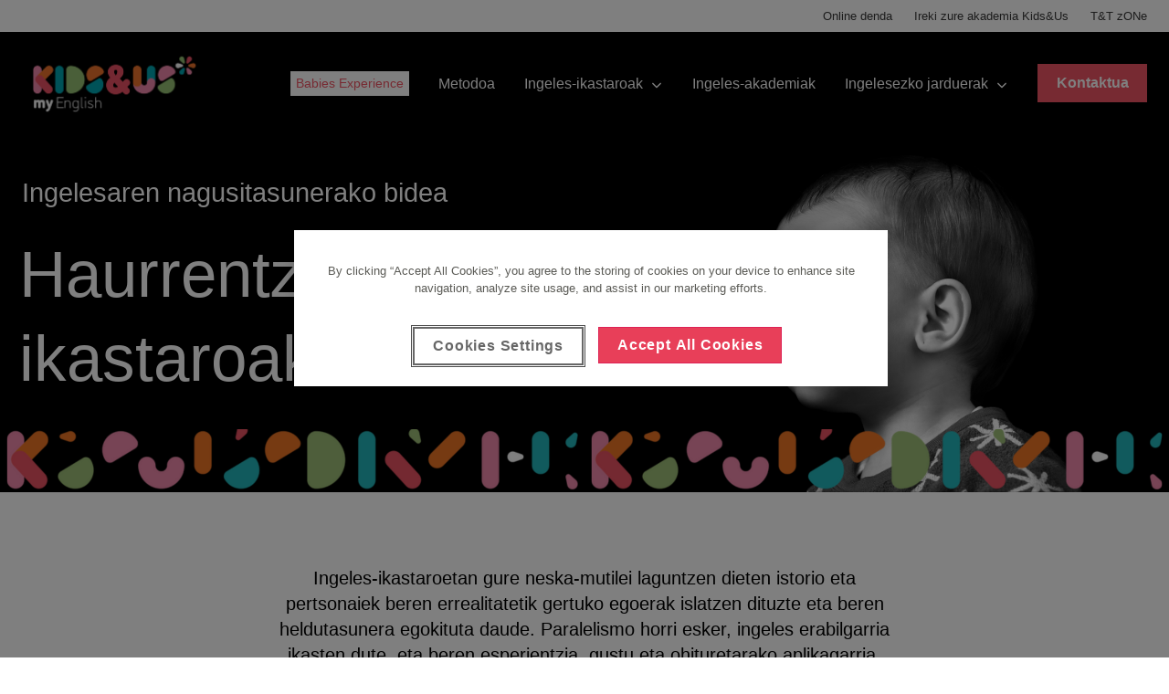

--- FILE ---
content_type: text/html
request_url: https://www.kidsandus.es/eu/ingeles-ikastaroak
body_size: 33665
content:
<!DOCTYPE html><html lang="eu"><head><meta charSet="utf-8"/><meta http-equiv="x-ua-compatible" content="ie=edge"/><meta name="viewport" content="width=device-width, initial-scale=1, shrink-to-fit=no"/><link rel="preconnect" href="https://www.googletagmanager.com"/><link rel="dns-prefetch" href="https://www.googletagmanager.com"/><link rel="preconnect" href="https://geoip-js.com"/><link rel="dns-prefetch" href="https://geoip-js.com"/><link rel="preconnect" href="https://cookie-cdn.cookiepro.com"/><link rel="dns-prefetch" href="https://cookie-cdn.cookiepro.com"/><meta name="generator" content="Gatsby 5.8.1"/><meta data-react-helmet="true" content="Haurrentzako ingeles ikastaroak | Kids &amp; Us" name="title"/><meta data-react-helmet="true" content="website" property="og:type"/><meta data-react-helmet="true" content="https://www.kidsandus.es/es/cursos-ingles" property="og:url"/><meta data-react-helmet="true" content="Haurrentzako ingeles ikastaroak | Kids &amp; Us" property="og:title"/><meta data-react-helmet="true" content="summary" name="twitter:card"/><meta data-react-helmet="true" content="Haurrentzako ingeles ikastaroak | Kids &amp; Us" name="twitter:title"/><style data-href="/styles.5b548cce9f5e355260ba.css" data-identity="gatsby-global-css">._1e0sjjg0{--_1e0sjjg1:#000;--_1e0sjjg2:#fff;--_1e0sjjg3:hsla(0,0%,100%,.8);--_1e0sjjg4:#a97ec7;--_1e0sjjg5:#f6edfa;--_1e0sjjg6:#f1defa;--_1e0sjjg7:#b17acc;--_1e0sjjg8:#639;--_1e0sjjg9:#f3f3f3;--_1e0sjjga:#232129}@keyframes o4iwkg0{0%{transform:translateX(-50%) translateY(-50%) rotate(0deg)}to{transform:translateX(-50%) translateY(-50%) rotate(1turn)}}.o4iwkg1{position:relative}.o4iwkg2{animation:o4iwkg0 1s linear infinite;height:28px;left:50%;position:absolute;top:50%;transform:translateX(-50%) translateY(-50%)}.o4iwkg3{align-items:center;background:none;border:none;border-radius:4px;box-sizing:border-box;cursor:default;display:flex;height:32px;justify-content:center;padding:0;position:relative;transition-duration:.3s;transition-property:background,opacity;transition-timing-function:ease-in-out;width:32px}.o4iwkg3:disabled{cursor:default;opacity:.3}.o4iwkg4{background:var(--_1e0sjjg2)}.o4iwkg5{background:var(--_1e0sjjg5)}.o4iwkg6{background:var(--_1e0sjjg2)}.o4iwkg6:hover:not(:disabled){background:var(--_1e0sjjg9);cursor:pointer}@media (prefers-reduced-motion:reduce){.o4iwkg2{animation:none}}@media (prefers-color-scheme:dark){.o4iwkg2{color:var(--_1e0sjjg6)}}.sqb7zx0{left:40px;position:absolute;top:50%;transform:translateY(-50%)}.sqb7zx1{align-items:center;background:var(--_1e0sjjg1);border-radius:4px;color:var(--_1e0sjjg2);cursor:default;display:flex;line-height:12px;padding:10px 13px;position:relative;-webkit-user-select:none;user-select:none;white-space:nowrap;will-change:opacity}.sqb7zx1:before{border-color:transparent #000 transparent transparent;border-style:solid;border-width:10px 10px 10px 0;content:"";height:0;left:-6px;position:absolute;top:50%;transform:translateY(-50%);width:0}.sqb7zx2{align-items:center;background:none;border:none;cursor:pointer;display:flex;justify-content:center;margin-left:.8rem;padding:0}.sqb7zx2>svg{color:var(--_1e0sjjg2);opacity:.6;transition-duration:.3s;transition-property:color,opacity;transition-timing-function:ease-in-out}.sqb7zx2:hover>svg{opacity:1}.cnpnxc0{align-items:center;background:none;border:none;display:flex;padding:0}.cnpnxc0>svg,.cnpnxc1{display:inline;margin-left:5px}.cnpnxc1{color:var(--_1e0sjjg4);cursor:pointer;font-size:.8rem;font-weight:700;line-height:12px;margin-bottom:0;text-decoration:none}.cnpnxc1:hover{text-decoration:underline}._1vlngsp0{align-items:center;display:flex;gap:4px;justify-content:flex-start}.ypqit50{background:var(--_1e0sjjg2);border-radius:6px;box-shadow:0 2px 4px rgba(46,41,51,.08),0 4px 8px rgba(71,63,79,.16);box-sizing:border-box;display:flex;flex-direction:column;font:14px/1.5 -apple-system,BlinkMacSystemFont,Segoe UI,Roboto,Helvetica,Arial,sans-serif,Apple Color Emoji,Segoe UI Emoji,Segoe UI Symbol!important;gap:.3rem;left:16px;padding:.75rem .5rem;position:fixed;top:50%;transform:translateY(-50%);transition-duration:.3s;transition-property:transform,opacity;transition-timing-function:cubic-bezier(.68,-.55,.265,1.55);z-index:999999}.ypqit51{opacity:0;transform:translateX(-100%) translateY(-50%)}.ypqit52{opacity:1;transform:translateX(0) translateY(-50%)}@media (prefers-reduced-motion:reduce){.ypqit50{transition:none}}</style><title data-react-helmet="true">Haurrentzako ingeles ikastaroak | Kids&amp;Us</title><link data-react-helmet="true" rel="preconnect" href="https://www-backend-pro.kidsandus.com"/><link data-react-helmet="true" rel="dns-prefetch" href="https://www-backend-pro.kidsandus.com"/><link data-react-helmet="true" href="https://www.kidsandus.es/es/cursos-ingles" rel="canonical"/><link data-react-helmet="true" href="https://www.kidsandus.es/es/cursos-ingles" hreflang="es" rel="alternate"/><link data-react-helmet="true" href="https://www.kidsandus.es/ca/cursos-angles" hreflang="ca" rel="alternate"/><link data-react-helmet="true" href="https://www.kidsandus.es/gl/cursos-ingles" hreflang="gl" rel="alternate"/><link data-react-helmet="true" href="https://www.kidsandus.es/eu/ingeles-ikastaroak" hreflang="eu" rel="alternate"/><link data-react-helmet="true" href="https://www.kidsandus.es/en-es/english-courses" hreflang="en-es" rel="alternate"/><link data-react-helmet="true" rel="preload" as="image" href="https://www-backend-pro.kidsandus.com/sites/default/files/styles/original/public/2025-07/KU-MyEnglish24-Dia2_02-MARINA69373_1000x1000 1.png?itok=YWGmsCoR" imageSrcSet="https://www-backend-pro.kidsandus.com/sites/default/files/styles/fullwidth_webp/public/2025-07/KU-MyEnglish24-Dia2_02-MARINA69373_1000x1000 1.png.webp?itok=x4SKpEjM 1920w, https://www-backend-pro.kidsandus.com/sites/default/files/styles/large_webp/public/2025-07/KU-MyEnglish24-Dia2_02-MARINA69373_1000x1000 1.png.webp?itok=_m1UXIQx 1024w, https://www-backend-pro.kidsandus.com/sites/default/files/styles/medium_webp/public/2025-07/KU-MyEnglish24-Dia2_02-MARINA69373_1000x1000 1.png.webp?itok=Wh-FVr6d 960w, https://www-backend-pro.kidsandus.com/sites/default/files/styles/small_webp/public/2025-07/KU-MyEnglish24-Dia2_02-MARINA69373_1000x1000 1.png.webp?itok=JWHVzAJa 640w, https://www-backend-pro.kidsandus.com/sites/default/files/styles/xlarge_webp/public/2025-07/KU-MyEnglish24-Dia2_02-MARINA69373_1000x1000 1.png.webp?itok=iy01K1gT 1280w, https://www-backend-pro.kidsandus.com/sites/default/files/styles/xsmall_webp/public/2025-07/KU-MyEnglish24-Dia2_02-MARINA69373_1000x1000 1.png.webp?itok=txatb8wW 480w, https://www-backend-pro.kidsandus.com/sites/default/files/styles/xxsmall_webp/public/2025-07/KU-MyEnglish24-Dia2_02-MARINA69373_1000x1000 1.png.webp?itok=olS_GS5Q 376w" imagesizes="(-webkit-min-device-pixel-ratio: 2) 50vw, (min-resolution: 192dpi) 50vw, (min-resolution: 2dppx) 50vw, (-webkit-min-device-pixel-ratio: 3) 33.33vw, (min-resolution: 288dpi) 33.33vw, (min-resolution: 3dppx) 33.33vw"/><style data-styled="" data-styled-version="5.3.9">.dpngxe{-webkit-align-items:center;-webkit-box-align:center;-ms-flex-align:center;align-items:center;border:2px solid;cursor:pointer;display:-webkit-inline-box;display:-webkit-inline-flex;display:-ms-inline-flexbox;display:inline-flex;font-weight:500;-webkit-box-pack:center;-webkit-justify-content:center;-ms-flex-pack:center;justify-content:center;line-height:1;min-width:7.5rem;padding:0.5rem 1rem;-webkit-text-decoration:none;text-decoration:none;-webkit-transition:0.1s ease-out;transition:0.1s ease-out;vertical-align:text-top;width:auto;will-change:background,color;-webkit-align-items:center;-webkit-box-align:center;-ms-flex-align:center;align-items:center;background:none;border:none;color:#c10d28;padding-left:0;padding-right:0;text-align:center;-webkit-text-decoration:underline;text-decoration:underline;width:auto;font-family:Arial,sans-serif;font-size:0.9375rem;font-weight:700;-webkit-letter-spacing:-0.0625rem;-moz-letter-spacing:-0.0625rem;-ms-letter-spacing:-0.0625rem;letter-spacing:-0.0625rem;line-height:1.36;}/*!sc*/
.dpngxe:disabled{background:#f0f0f0 !important;border-color:#f0f0f0 !important;color:#383838 !important;pointer-events:none;}/*!sc*/
.dpngxe *{pointer-events:none;}/*!sc*/
.dpngxe:hover,.dpngxe:active{color:#e83f59;}/*!sc*/
.dpngxe:hover svg{right:-0.5rem;}/*!sc*/
.dpngxe svg{display:inline-block;height:8px;margin-left:0.5rem;min-width:12px;position:relative;right:0;-webkit-transition:right 0.3s ease-in-out;transition:right 0.3s ease-in-out;width:12px;will-change:right;}/*!sc*/
.dpngxe svg path{fill:currentColor;}/*!sc*/
.fonts-loaded .Button__ButtonLink-sc-1673ff8-1{font-family:"DINosaur",Arial,sans-serif;font-size:0.9375rem;font-weight:400;-webkit-letter-spacing:0rem;-moz-letter-spacing:0rem;-ms-letter-spacing:0rem;letter-spacing:0rem;line-height:1.45;}/*!sc*/
@media (min-width:60em){.dpngxe{font-family:Arial,sans-serif;font-size:1rem;font-weight:700;-webkit-letter-spacing:0rem;-moz-letter-spacing:0rem;-ms-letter-spacing:0rem;letter-spacing:0rem;line-height:1.35;}.fonts-loaded .Button__ButtonLink-sc-1673ff8-1{font-family:"DINosaur",Arial,sans-serif;font-size:1rem;font-weight:400;-webkit-letter-spacing:0rem;-moz-letter-spacing:0rem;-ms-letter-spacing:0rem;letter-spacing:0rem;line-height:1.45;}}/*!sc*/
data-styled.g2[id="Button__ButtonLink-sc-1673ff8-1"]{content:"dpngxe,"}/*!sc*/
.jgIRHR{-webkit-align-items:center;-webkit-box-align:center;-ms-flex-align:center;align-items:center;border:2px solid;cursor:pointer;display:-webkit-inline-box;display:-webkit-inline-flex;display:-ms-inline-flexbox;display:inline-flex;font-weight:500;-webkit-box-pack:center;-webkit-justify-content:center;-ms-flex-pack:center;justify-content:center;line-height:1;min-width:7.5rem;padding:0.5rem 1rem;-webkit-text-decoration:none;text-decoration:none;-webkit-transition:0.1s ease-out;transition:0.1s ease-out;vertical-align:text-top;width:auto;will-change:background,color;background:#f05464;border-color:#f05464;color:#ffffff;font-family:Arial,sans-serif;font-size:0.875rem;font-weight:700;-webkit-letter-spacing:0rem;-moz-letter-spacing:0rem;-ms-letter-spacing:0rem;letter-spacing:0rem;line-height:1.1;white-space:nowrap;}/*!sc*/
.jgIRHR:disabled{background:#f0f0f0 !important;border-color:#f0f0f0 !important;color:#383838 !important;pointer-events:none;}/*!sc*/
.jgIRHR *{pointer-events:none;}/*!sc*/
.jgIRHR:hover,.jgIRHR:active{background:#c24451;border-color:#c24451;color:#ffffff;}/*!sc*/
.fonts-loaded .Button__ButtonSmall-sc-1673ff8-3{font-family:"DINosaur",Arial,sans-serif;font-size:1rem;font-weight:400;-webkit-letter-spacing:0rem;-moz-letter-spacing:0rem;-ms-letter-spacing:0rem;letter-spacing:0rem;line-height:1.45;}/*!sc*/
@media (min-width:60em){.jgIRHR{font-family:Arial,sans-serif;font-size:1rem;font-weight:700;-webkit-letter-spacing:0rem;-moz-letter-spacing:0rem;-ms-letter-spacing:0rem;letter-spacing:0rem;line-height:1.4;}.fonts-loaded .Button__ButtonSmall-sc-1673ff8-3{font-family:"DINosaur",Arial,sans-serif;font-size:1rem;font-weight:400;-webkit-letter-spacing:0rem;-moz-letter-spacing:0rem;-ms-letter-spacing:0rem;letter-spacing:0rem;line-height:1.45;}}/*!sc*/
.cFENHF{-webkit-align-items:center;-webkit-box-align:center;-ms-flex-align:center;align-items:center;border:2px solid;cursor:pointer;display:-webkit-inline-box;display:-webkit-inline-flex;display:-ms-inline-flexbox;display:inline-flex;font-weight:500;-webkit-box-pack:center;-webkit-justify-content:center;-ms-flex-pack:center;justify-content:center;line-height:1;min-width:7.5rem;padding:0.5rem 1rem;-webkit-text-decoration:none;text-decoration:none;-webkit-transition:0.1s ease-out;transition:0.1s ease-out;vertical-align:text-top;width:auto;will-change:background,color;background:none;border-color:currentColor;color:#ffffff;font-family:Arial,sans-serif;font-size:0.875rem;font-weight:700;-webkit-letter-spacing:0rem;-moz-letter-spacing:0rem;-ms-letter-spacing:0rem;letter-spacing:0rem;line-height:1.1;white-space:nowrap;}/*!sc*/
.cFENHF:disabled{background:#f0f0f0 !important;border-color:#f0f0f0 !important;color:#383838 !important;pointer-events:none;}/*!sc*/
.cFENHF *{pointer-events:none;}/*!sc*/
.cFENHF:hover,.cFENHF:active{color:#ff8787;}/*!sc*/
.fonts-loaded .Button__ButtonSmall-sc-1673ff8-3{font-family:"DINosaur",Arial,sans-serif;font-size:1rem;font-weight:400;-webkit-letter-spacing:0rem;-moz-letter-spacing:0rem;-ms-letter-spacing:0rem;letter-spacing:0rem;line-height:1.45;}/*!sc*/
@media (min-width:60em){.cFENHF{font-family:Arial,sans-serif;font-size:1rem;font-weight:700;-webkit-letter-spacing:0rem;-moz-letter-spacing:0rem;-ms-letter-spacing:0rem;letter-spacing:0rem;line-height:1.4;}.fonts-loaded .Button__ButtonSmall-sc-1673ff8-3{font-family:"DINosaur",Arial,sans-serif;font-size:1rem;font-weight:400;-webkit-letter-spacing:0rem;-moz-letter-spacing:0rem;-ms-letter-spacing:0rem;letter-spacing:0rem;line-height:1.45;}}/*!sc*/
data-styled.g4[id="Button__ButtonSmall-sc-1673ff8-3"]{content:"jgIRHR,cFENHF,"}/*!sc*/
.bgOtCk{margin:0 auto;padding-left:1.5rem;padding-right:1.5rem;width:100%;max-width:100%;}/*!sc*/
.bgOtCk nav{-webkit-box-pack:center;-webkit-justify-content:center;-ms-flex-pack:center;justify-content:center;}/*!sc*/
.dkfcym{margin:0 auto;padding-left:1.5rem;padding-right:1.5rem;width:100%;max-width:80rem;}/*!sc*/
.dkfcym nav{-webkit-box-pack:center;-webkit-justify-content:center;-ms-flex-pack:center;justify-content:center;}/*!sc*/
.dkfcvG{margin:0 auto;padding-left:1.5rem;padding-right:1.5rem;width:100%;max-width:44rem;}/*!sc*/
.dkfcvG nav{-webkit-box-pack:center;-webkit-justify-content:center;-ms-flex-pack:center;justify-content:center;}/*!sc*/
data-styled.g7[id="Wrappers__Wrapper-sc-10hp9ej-0"]{content:"bgOtCk,dkfcym,dkfcvG,"}/*!sc*/
.jHBems{-webkit-align-items:center;-webkit-box-align:center;-ms-flex-align:center;align-items:center;display:none;}/*!sc*/
@media (max-width:59.9375em){.jHBems{display:-webkit-box;display:-webkit-flex;display:-ms-flexbox;display:flex;background:#ffffff;bottom:0;-webkit-box-pack:center;-webkit-justify-content:center;-ms-flex-pack:center;justify-content:center;left:0;padding:1rem 2.5rem;position:fixed;width:100vw;z-index:10000;}}/*!sc*/
.jHBems .franchiseCta{background:#ffffff;border-color:none;color:#62000c;}/*!sc*/
.jHBems .franchiseCta:hover{background:#ffd2cf;border-color:#ffd2cf;}/*!sc*/
.jHBems.has-hubspot-button a{width:calc(100% - 96px - 1.5rem);}/*!sc*/
data-styled.g9[id="styles__CTAContainerFooter-sc-fqq7yn-0"]{content:"jHBems,"}/*!sc*/
.grwiEE{-webkit-align-items:center;-webkit-box-align:center;-ms-flex-align:center;align-items:center;display:-webkit-box;display:-webkit-flex;display:-ms-flexbox;display:flex;}/*!sc*/
@media (max-width:59.9375em){.grwiEE{display:none;}}/*!sc*/
.grwiEE .franchiseCta{background:#ffffff;border-color:none;color:#62000c;}/*!sc*/
.grwiEE .franchiseCta:hover{background:#ffd2cf;border-color:#ffd2cf;}/*!sc*/
.grwiEE.has-hubspot-button a{width:calc(100% - 96px - 1.5rem);}/*!sc*/
data-styled.g10[id="styles__CTAContainer-sc-fqq7yn-1"]{content:"grwiEE,"}/*!sc*/
.izKuob{background:#ffffff;position:relative;z-index:3;}/*!sc*/
.izKuob.for-desktop{display:none;}/*!sc*/
@media (min-width:60em){.izKuob.for-mobile{display:none;}.izKuob.for-desktop{display:-webkit-box;display:-webkit-flex;display:-ms-flexbox;display:flex;}}/*!sc*/
data-styled.g11[id="styles__SecondaryContainer-sc-fqq7yn-2"]{content:"izKuob,"}/*!sc*/
.kZVlNV{color:#383838;pointer-events:initial;}/*!sc*/
.kZVlNV a path,.kZVlNV button path{fill:currentColor;}/*!sc*/
.kZVlNV .links a{font-family:Arial,sans-serif;font-size:0.6875rem;font-weight:400;-webkit-letter-spacing:0rem;-moz-letter-spacing:0rem;-ms-letter-spacing:0rem;letter-spacing:0rem;line-height:1.23;font-weight:500 !important;}/*!sc*/
.fonts-loaded .styles__Secondary-sc-fqq7yn-3 .links a{font-family:"DINosaur",Arial,sans-serif;font-size:0.8125rem;font-weight:400;-webkit-letter-spacing:0rem;-moz-letter-spacing:0rem;-ms-letter-spacing:0rem;letter-spacing:0rem;line-height:1.45;}/*!sc*/
@media (min-width:60em){.kZVlNV .links a{font-family:Arial,sans-serif;font-size:0.8125rem;font-weight:400;-webkit-letter-spacing:0rem;-moz-letter-spacing:0rem;-ms-letter-spacing:0rem;letter-spacing:0rem;line-height:1.35;}.fonts-loaded .styles__Secondary-sc-fqq7yn-3 .links a{font-family:"DINosaur",Arial,sans-serif;font-size:0.8125rem;font-weight:400;-webkit-letter-spacing:0rem;-moz-letter-spacing:0rem;-ms-letter-spacing:0rem;letter-spacing:0rem;line-height:1.35;}}/*!sc*/
@media (min-width:60em){.kZVlNV{-webkit-align-items:center;-webkit-box-align:center;-ms-flex-align:center;align-items:center;height:2.1875rem;width:100%;}.kZVlNV .links{height:100%;-webkit-box-pack:end;-webkit-justify-content:flex-end;-ms-flex-pack:end;justify-content:flex-end;}.kZVlNV .links li{margin-left:1.5rem;}.kZVlNV a,.kZVlNV button{color:#383838 !important;}.kZVlNV a:hover,.kZVlNV button:hover{color:#e83f59;}}/*!sc*/
data-styled.g12[id="styles__Secondary-sc-fqq7yn-3"]{content:"kZVlNV,"}/*!sc*/
.dbYOeA{position:relative;z-index:3;}/*!sc*/
data-styled.g13[id="styles__Primary-sc-fqq7yn-4"]{content:"dbYOeA,"}/*!sc*/
.crOcGl{position:relative;width:100%;}/*!sc*/
.crOcGl a,.crOcGl button{font-family:Arial,sans-serif;font-size:0.9375rem;font-weight:400;-webkit-letter-spacing:-0.0625rem;-moz-letter-spacing:-0.0625rem;-ms-letter-spacing:-0.0625rem;letter-spacing:-0.0625rem;line-height:1.36;-webkit-text-decoration:none;text-decoration:none;white-space:nowrap;}/*!sc*/
.fonts-loaded .styles__StyledLink-sc-fqq7yn-5 a,.fonts-loaded .crOcGl button{font-family:"DINosaur",Arial,sans-serif;font-size:0.9375rem;font-weight:400;-webkit-letter-spacing:0rem;-moz-letter-spacing:0rem;-ms-letter-spacing:0rem;letter-spacing:0rem;line-height:1.45;}/*!sc*/
@media (min-width:60em){.crOcGl a,.crOcGl button{font-family:Arial,sans-serif;font-size:1rem;font-weight:400;-webkit-letter-spacing:0rem;-moz-letter-spacing:0rem;-ms-letter-spacing:0rem;letter-spacing:0rem;line-height:1.35;}.fonts-loaded .styles__StyledLink-sc-fqq7yn-5 a,.fonts-loaded .crOcGl button{font-family:"DINosaur",Arial,sans-serif;font-size:1rem;font-weight:400;-webkit-letter-spacing:0rem;-moz-letter-spacing:0rem;-ms-letter-spacing:0rem;letter-spacing:0rem;line-height:1.45;}}/*!sc*/
.crOcGl .current > span{font-weight:bold;}/*!sc*/
.crOcGl .chevron{height:0.4375rem;margin-left:auto;-webkit-transition:0.25s ease-in-out;transition:0.25s ease-in-out;width:0.875rem;will-change:transform;}/*!sc*/
.crOcGl .chevron path{fill:currentColor;}/*!sc*/
.crOcGl .chevron.active{-webkit-transform:rotate(180deg);-ms-transform:rotate(180deg);transform:rotate(180deg);}/*!sc*/
.crOcGl .icon{height:1.125rem;margin-right:0.5rem;width:1.125rem;}/*!sc*/
.crOcGl.active.root{padding-bottom:0;}/*!sc*/
@media (max-width:59.9375em){.crOcGl a,.crOcGl button{-webkit-align-items:center;-webkit-box-align:center;-ms-flex-align:center;align-items:center;display:-webkit-box;display:-webkit-flex;display:-ms-flexbox;display:flex;}}/*!sc*/
@media (min-width:60em){.crOcGl{-webkit-align-items:center;-webkit-box-align:center;-ms-flex-align:center;align-items:center;display:-webkit-box;display:-webkit-flex;display:-ms-flexbox;display:flex;width:auto;}.crOcGl a,.crOcGl button{margin:0;}.crOcGl.primary > a,.crOcGl.primary > button{color:#ffffff;}.is-sticky .styles__StyledLink-sc-fqq7yn-5.primary > a,.is-sticky .crOcGl.primary > button{color:#262626;}.crOcGl .chevron{margin-left:0.5rem;}.crOcGl:hover .chevron{-webkit-transform:rotate(180deg);-ms-transform:rotate(180deg);transform:rotate(180deg);}.crOcGl .highlight{-webkit-box-align:center;-webkit-align-items:center;-webkit-box-align:center;-ms-flex-align:center;align-items:center;border:2px solid #ffffff;cursor:pointer;display:-webkit-inline-box;display:-webkit-inline-flex;display:-ms-inline-flexbox;display:inline-flex;-webkit-box-pack:center;-webkit-box-pack:center;-webkit-justify-content:center;-ms-flex-pack:center;justify-content:center;padding:0.25rem 0.25rem;-webkit-text-decoration:none;text-decoration:none;-webkit-transition:all 0.1s ease-out 0s;transition:all 0.1s ease-out 0s;vertical-align:text-top;width:auto;will-change:background,color;background:#ffffff;color:#f05464 !important;font-family:Arial,sans-serif;font-size:0.875rem;font-weight:500 !important;-webkit-letter-spacing:0rem;-moz-letter-spacing:0rem;-ms-letter-spacing:0rem;letter-spacing:0rem;line-height:1.1;white-space:nowrap;}}/*!sc*/
data-styled.g14[id="styles__StyledLink-sc-fqq7yn-5"]{content:"crOcGl,"}/*!sc*/
.jQqZFr{display:none;}/*!sc*/
.styles__StyledLink-sc-fqq7yn-5.active > .styles__Dropdown-sc-fqq7yn-6{display:block;}/*!sc*/
.jQqZFr ul .styles__StyledLink-sc-fqq7yn-5{background:#f6f6f6;}/*!sc*/
.jQqZFr.second-level .styles__StyledLink-sc-fqq7yn-5{background:#f0f0f0;}/*!sc*/
.jQqZFr.second-level .styles__StyledLink-sc-fqq7yn-5 a,.jQqZFr.second-level .styles__StyledLink-sc-fqq7yn-5 button{padding-right:3rem;}/*!sc*/
@media (min-width:60em){.jQqZFr{background:none;right:0;margin-top:0;pointer-events:none;position:absolute;top:100%;}.jQqZFr a,.jQqZFr button{color:#383838;padding:1rem;}.jQqZFr.second-level .styles__StyledLink-sc-fqq7yn-5{background:#f6f6f6;}.jQqZFr.primary-last{left:auto;right:0;}.jQqZFr ul .styles__StyledLink-sc-fqq7yn-5:hover .chevron path{fill:#e83f59;}.jQqZFr ul .styles__StyledLink-sc-fqq7yn-5 .chevron{-webkit-transform:rotate(270deg);-ms-transform:rotate(270deg);transform:rotate(270deg);}.jQqZFr ul .styles__StyledLink-sc-fqq7yn-5 .chevron path{fill:#383838;}.jQqZFr ul .styles__StyledLink-sc-fqq7yn-5 .chevron path:hover{fill:#e83f59;}.styles__StyledLink-sc-fqq7yn-5.active > .styles__Dropdown-sc-fqq7yn-6.second-level > ul > .styles__StyledLink-sc-fqq7yn-5{background:#b0b0b0;}.styles__StyledLink-sc-fqq7yn-5.active > .styles__Dropdown-sc-fqq7yn-6{display:block;margin-top:auto;}.jQqZFr .styles__StyledLink-sc-fqq7yn-5:hover{background:#f0f0f0;}.jQqZFr .styles__StyledLink-sc-fqq7yn-5:hover > a{color:#e83f59;}.styles__StyledLink-sc-fqq7yn-5:hover > .styles__Dropdown-sc-fqq7yn-6{display:block;-webkit-transform:translate(0,0);-ms-transform:translate(0,0);transform:translate(0,0);pointer-events:auto;white-space:nowrap;}.jQqZFr.second-level{top:0;right:100%;}.jQqZFr .styles__StyledLink-sc-fqq7yn-5.last .chevron{-webkit-transform:rotate(90deg);-ms-transform:rotate(90deg);transform:rotate(90deg);}}/*!sc*/
data-styled.g15[id="styles__Dropdown-sc-fqq7yn-6"]{content:"jQqZFr,"}/*!sc*/
.dhslpk{z-index:1080;}/*!sc*/
@media (max-width:59.9375em){.dhslpk{background:#ffffff;height:calc(100vh - 5rem);left:100%;overflow-x:hidden;overflow-y:auto;position:fixed;top:5rem;-webkit-transition:left 0.65s ease-in-out;transition:left 0.65s ease-in-out;width:100%;will-change:left;}.dhslpk.open{left:0;}.dhslpk .links a,.dhslpk .links button{border-bottom:1px solid hsla(0,100%,0%,0.06);padding:1.5rem;text-align:left;width:100%;}}/*!sc*/
@media (min-width:60em){.dhslpk{display:-webkit-box;display:-webkit-flex;display:-ms-flexbox;display:flex;-webkit-box-pack:end;-webkit-justify-content:flex-end;-ms-flex-pack:end;justify-content:flex-end;margin-left:auto;}.dhslpk .links > li,.dhslpk .cta{margin-left:2rem;}.dhslpk a::not(.cta),.dhslpk button::not(.cta){height:5rem;}}/*!sc*/
data-styled.g16[id="styles__Nav-sc-fqq7yn-7"]{content:"dhslpk,"}/*!sc*/
.gJlQDs{margin-left:auto;width:1.625rem;}/*!sc*/
@media (min-width:60em){.gJlQDs{display:none;}}/*!sc*/
.gJlQDs span{background:currentColor;color:#ffffff;display:block;height:0.1875rem;position:absolute;top:2.5rem;-webkit-transition:0.5s;transition:0.5s;width:1.625rem;}/*!sc*/
.gJlQDs span:before,.gJlQDs span:after{background:currentColor;content:'';height:inherit;position:absolute;-webkit-transition:0.5s;transition:0.5s;width:inherit;}/*!sc*/
.gJlQDs span:before{-webkit-transform:translateY(-8px);-ms-transform:translateY(-8px);transform:translateY(-8px);}/*!sc*/
.gJlQDs span:after{-webkit-transform:translateY(8px);-ms-transform:translateY(8px);transform:translateY(8px);}/*!sc*/
.gJlQDs .text{font-family:Arial,sans-serif;font-size:0.6875rem;font-weight:400;-webkit-letter-spacing:0rem;-moz-letter-spacing:0rem;-ms-letter-spacing:0rem;letter-spacing:0rem;line-height:1.23;display:none;color:#262626;margin-top:0.75rem;}/*!sc*/
.fonts-loaded .styles__Hamburger-sc-fqq7yn-8 .text{font-family:"DINosaur",Arial,sans-serif;font-size:0.8125rem;font-weight:400;-webkit-letter-spacing:0rem;-moz-letter-spacing:0rem;-ms-letter-spacing:0rem;letter-spacing:0rem;line-height:1.45;}/*!sc*/
@media (min-width:60em){.gJlQDs .text{font-family:Arial,sans-serif;font-size:0.8125rem;font-weight:400;-webkit-letter-spacing:0rem;-moz-letter-spacing:0rem;-ms-letter-spacing:0rem;letter-spacing:0rem;line-height:1.35;}.fonts-loaded .styles__Hamburger-sc-fqq7yn-8 .text{font-family:"DINosaur",Arial,sans-serif;font-size:0.8125rem;font-weight:400;-webkit-letter-spacing:0rem;-moz-letter-spacing:0rem;-ms-letter-spacing:0rem;letter-spacing:0rem;line-height:1.35;}}/*!sc*/
.gJlQDs.open span{background:transparent;}/*!sc*/
.gJlQDs.open span:before{-webkit-transform:translateY(0) rotate(-45deg);-ms-transform:translateY(0) rotate(-45deg);transform:translateY(0) rotate(-45deg);}/*!sc*/
.gJlQDs.open span:after{-webkit-transform:translateY(0) rotate(45deg);-ms-transform:translateY(0) rotate(45deg);transform:translateY(0) rotate(45deg);}/*!sc*/
data-styled.g17[id="styles__Hamburger-sc-fqq7yn-8"]{content:"gJlQDs,"}/*!sc*/
.blTWdI{-webkit-align-items:center;-webkit-box-align:center;-ms-flex-align:center;align-items:center;display:-webkit-box;display:-webkit-flex;display:-ms-flexbox;display:flex;}/*!sc*/
.blTWdI a{display:-webkit-box;display:-webkit-flex;display:-ms-flexbox;display:flex;-webkit-flex:1;-ms-flex:1;flex:1;height:100%;-webkit-align-items:center;-webkit-box-align:center;-ms-flex-align:center;align-items:center;}/*!sc*/
.blTWdI img{height:6.5rem;padding-bottom:0.5rem;}/*!sc*/
@media (max-width:66.1875em){.blTWdI img{height:4rem;padding-bottom:0;}}/*!sc*/
@media (max-width:59.9375em){.blTWdI img{height:4.5rem;padding-bottom:0;}}/*!sc*/
.blTWdI svg{height:1.375rem;width:100%;}/*!sc*/
.blTWdI svg path{fill:#ffffff;}/*!sc*/
@media (min-width:60em){.blTWdI svg{-webkit-transition:height 0.4s ease-in-out;transition:height 0.4s ease-in-out;height:1.875rem;will-change:height;}}/*!sc*/
data-styled.g18[id="styles__LogoContainer-sc-fqq7yn-9"]{content:"blTWdI,"}/*!sc*/
.kJgIWn{height:100%;left:0;pointer-events:none;position:absolute;top:0;width:100%;z-index:1080;}/*!sc*/
.kJgIWn .wrapper{display:-webkit-box;display:-webkit-flex;display:-ms-flexbox;display:flex;}/*!sc*/
@media (min-width:60em){.kJgIWn .links{display:-webkit-box;display:-webkit-flex;display:-ms-flexbox;display:flex;height:100%;}}/*!sc*/
.kJgIWn .sticky{background:transparent;display:-webkit-box;display:-webkit-flex;display:-ms-flexbox;display:flex;height:5rem;pointer-events:initial;position:-webkit-sticky;position:sticky;top:0;-webkit-transition:background 0.25s ease-in-out;transition:background 0.25s ease-in-out;will-change:background;}/*!sc*/
.kJgIWn .sticky .headLogo-c{display:none;}/*!sc*/
@media (min-width:60em){.kJgIWn .sticky{margin-top:1rem;}.kJgIWn .sticky::before{background:#ffffff;bottom:100%;content:'';display:block;height:1rem;left:0;opacity:0;position:absolute;-webkit-transition:opacity 0.25s ease-in-out;transition:opacity 0.25s ease-in-out;width:100%;will-change:opacity;}}/*!sc*/
data-styled.g19[id="styles__Container-sc-fqq7yn-10"]{content:"kJgIWn,"}/*!sc*/
.jVRHrI{-webkit-align-items:center;-webkit-box-align:center;-ms-flex-align:center;align-items:center;border-left:1px solid #383838;display:-webkit-inline-box;display:-webkit-inline-flex;display:-ms-inline-flexbox;display:inline-flex;margin:0 0 0 1rem;-webkit-flex-wrap:nowrap;-ms-flex-wrap:nowrap;flex-wrap:nowrap;max-width:100%;}/*!sc*/
.jVRHrI li{-webkit-flex-shrink:0;-ms-flex-negative:0;flex-shrink:0;white-space:nowrap;}/*!sc*/
.jVRHrI .language{color:#b0b0b0;font-weight:400;margin:0 0.5rem 0 1rem;-webkit-text-decoration:none;text-decoration:none;white-space:nowrap;display:inline-block;}/*!sc*/
.jVRHrI .language:hover{color:#c10d28;}/*!sc*/
.jVRHrI .active{color:#c10d28;}/*!sc*/
@media (max-width:767px){.jVRHrI{-webkit-flex-wrap:wrap;-ms-flex-wrap:wrap;flex-wrap:wrap;-webkit-box-pack:center;-webkit-justify-content:center;-ms-flex-pack:center;justify-content:center;width:100%;margin:1rem 0 0 0;border-left:none;border-top:1px solid #383838;padding-top:1rem;}.jVRHrI .language{margin:0.5rem 0.5rem 0 0;}}/*!sc*/
data-styled.g21[id="styles__Selector-sc-16l0pwb-0"]{content:"jVRHrI,"}/*!sc*/
.kgwuKe{position:relative;background:rgba(0,0,0,0);padding:5px 10px;border-radius:6px;cursor:pointer;display:inline-block;margin-right:1rem;}/*!sc*/
data-styled.g22[id="FloatingCountryMenu__FloatingMenu-sc-1bwimy7-0"]{content:"kgwuKe,"}/*!sc*/
.bYrzsQ{list-style:none;margin:0;padding:0;display:none;position:absolute;bottom:100%;left:0;background:rgba(0,0,0);padding:10px;border-radius:6px;z-index:10;}/*!sc*/
data-styled.g23[id="FloatingCountryMenu__CountryList-sc-1bwimy7-1"]{content:"bYrzsQ,"}/*!sc*/
.bywvvl{margin:5px 0;}/*!sc*/
data-styled.g24[id="FloatingCountryMenu__CountryItem-sc-1bwimy7-2"]{content:"bywvvl,"}/*!sc*/
.jFhoXn{color:white;-webkit-text-decoration:none;text-decoration:none;padding:5px 10px;display:block;-webkit-transition:background 0.3s;transition:background 0.3s;}/*!sc*/
.jFhoXn:hover{background:rgba(255,255,255,0.2);border-radius:4px;}/*!sc*/
data-styled.g25[id="FloatingCountryMenu__CountryLink-sc-1bwimy7-3"]{content:"jFhoXn,"}/*!sc*/
.WicnD{color:white;text-align:center;white-space:nowrap;display:-webkit-box;display:-webkit-flex;display:-ms-flexbox;display:flex;-webkit-align-items:center;-webkit-box-align:center;-ms-flex-align:center;align-items:center;-webkit-box-pack:center;-webkit-justify-content:center;-ms-flex-pack:center;justify-content:center;}/*!sc*/
data-styled.g26[id="FloatingCountryMenu__SelectedCountry-sc-1bwimy7-4"]{content:"WicnD,"}/*!sc*/
.fCmBs{-webkit-align-items:center;-webkit-box-align:center;-ms-flex-align:center;align-items:center;display:-webkit-inline-box;display:-webkit-inline-flex;display:-ms-inline-flexbox;display:inline-flex;}/*!sc*/
.fCmBs .item:not(:last-child){margin:0 0.5rem 0 0;}/*!sc*/
.fCmBs .title{color:#b0b0b0;}/*!sc*/
.fCmBs .icon{-webkit-align-items:center;-webkit-box-align:center;-ms-flex-align:center;align-items:center;border-radius:50%;display:-webkit-inline-box;display:-webkit-inline-flex;display:-ms-inline-flexbox;display:inline-flex;height:2.5rem;-webkit-box-pack:center;-webkit-justify-content:center;-ms-flex-pack:center;justify-content:center;width:2.5rem;}/*!sc*/
.fCmBs .icon.facebook{background:#1877f2;}/*!sc*/
.fCmBs .icon.instagram{background:#e4405f;}/*!sc*/
.fCmBs .icon.twitter{background:#1da1f2;}/*!sc*/
.fCmBs .icon.linkedin{background:#0a66c2;}/*!sc*/
.fCmBs .icon.youtube{background:#ff0000;}/*!sc*/
.fCmBs .icon.spotify{background:#1ed760;}/*!sc*/
.fCmBs .icon svg{height:1rem;width:1rem;}/*!sc*/
.fCmBs li:last-child .icon{margin-right:0;}/*!sc*/
@media (min-width:60em){.fCmBs{padding-right:1.5rem;}.fCmBs .icon{height:2rem;width:2rem;}}/*!sc*/
data-styled.g27[id="styles__Container-sc-12cbe0t-0"]{content:"fCmBs,"}/*!sc*/
.krutDL{border-top:1px solid #383838;display:-webkit-box;display:-webkit-flex;display:-ms-flexbox;display:flex;-webkit-box-pack:center;-webkit-justify-content:center;-ms-flex-pack:center;justify-content:center;-webkit-flex-flow:column;-ms-flex-flow:column;flex-flow:column;padding:3.5rem 0 0 0;}/*!sc*/
.krutDL .column{width:calc(25% - 4rem);min-width:calc((80rem - 8rem) / 4);max-width:calc((80rem - 6rem) / 4);padding:0;margin-bottom:2rem;}/*!sc*/
@media (max-width:79.9375em){.krutDL .column:last-child{padding-left:0;}}/*!sc*/
.krutDL .column .label{font-family:Arial,sans-serif;font-size:1.3125rem;font-weight:700;-webkit-letter-spacing:0rem;-moz-letter-spacing:0rem;-ms-letter-spacing:0rem;letter-spacing:0rem;line-height:1.25;margin-bottom:1.5rem;color:#b0b0b0;}/*!sc*/
.fonts-loaded .styles__Container-sc-1fr72nc-0 .column .label{font-family:"DINosaur",Arial,sans-serif;font-size:1.4375rem;font-weight:500;-webkit-letter-spacing:0rem;-moz-letter-spacing:0rem;-ms-letter-spacing:0rem;letter-spacing:0rem;line-height:1.35;}/*!sc*/
@media (min-width:60em){.krutDL .column .label{font-family:Arial,sans-serif;font-size:1.5rem;font-weight:700;-webkit-letter-spacing:0rem;-moz-letter-spacing:0rem;-ms-letter-spacing:0rem;letter-spacing:0rem;line-height:1.37;}.fonts-loaded .styles__Container-sc-1fr72nc-0 .column .label{font-family:"DINosaur",Arial,sans-serif;font-size:1.5625rem;font-weight:500;-webkit-letter-spacing:0rem;-moz-letter-spacing:0rem;-ms-letter-spacing:0rem;letter-spacing:0rem;line-height:1.35;}}/*!sc*/
.krutDL .column:last-child{margin-bottom:0;}/*!sc*/
.krutDL .column ul li{margin-bottom:1.5rem;}/*!sc*/
.krutDL .column ul li a{color:#ffffff;}/*!sc*/
@media (min-width:60em){.krutDL{padding:2rem 0 0;-webkit-box-pack:start;-webkit-justify-content:flex-start;-ms-flex-pack:start;justify-content:flex-start;-webkit-flex-flow:row wrap;-ms-flex-flow:row wrap;flex-flow:row wrap;}.krutDL .column{padding:0 1.5rem;margin-bottom:3rem;}.krutDL .column:first-child{padding-left:0;}.krutDL .column ul li{margin-bottom:0.75rem;}}/*!sc*/
data-styled.g28[id="styles__Container-sc-1fr72nc-0"]{content:"krutDL,"}/*!sc*/
.fQkrqw{margin-top:1rem;margin-bottom:-1.5rem;}/*!sc*/
.fQkrqw img{max-width:100px;height:auto;display:block;}/*!sc*/
@media (min-width:60em){.fQkrqw{margin-top:1.5rem;margin-bottom:-3rem;}.fQkrqw img{max-width:120px;}}/*!sc*/
data-styled.g29[id="styles__AenorSeal-sc-1fr72nc-1"]{content:"fQkrqw,"}/*!sc*/
.pMbMG{font-family:Arial,sans-serif;font-size:0.9375rem;font-weight:400;-webkit-letter-spacing:-0.0625rem;-moz-letter-spacing:-0.0625rem;-ms-letter-spacing:-0.0625rem;letter-spacing:-0.0625rem;line-height:1.36;background:#262626;width:100%;overflow-x:hidden;}/*!sc*/
.fonts-loaded .styles__FooterStyled-sc-m9buf3-1{font-family:"DINosaur",Arial,sans-serif;font-size:0.9375rem;font-weight:400;-webkit-letter-spacing:0rem;-moz-letter-spacing:0rem;-ms-letter-spacing:0rem;letter-spacing:0rem;line-height:1.45;}/*!sc*/
@media (min-width:60em){.pMbMG{font-family:Arial,sans-serif;font-size:1rem;font-weight:400;-webkit-letter-spacing:0rem;-moz-letter-spacing:0rem;-ms-letter-spacing:0rem;letter-spacing:0rem;line-height:1.35;}.fonts-loaded .styles__FooterStyled-sc-m9buf3-1{font-family:"DINosaur",Arial,sans-serif;font-size:1rem;font-weight:400;-webkit-letter-spacing:0rem;-moz-letter-spacing:0rem;-ms-letter-spacing:0rem;letter-spacing:0rem;line-height:1.45;}}/*!sc*/
.pMbMG a,.pMbMG a:hover,.pMbMG a:link,.pMbMG a:active,.pMbMG a:focus{font-weight:400;-webkit-text-decoration:none !important;text-decoration:none !important;}/*!sc*/
data-styled.g31[id="styles__FooterStyled-sc-m9buf3-1"]{content:"pMbMG,"}/*!sc*/
@media (min-width:60em){.jmnaOn{padding:0 1.5rem;margin:auto;}}/*!sc*/
@media (min-width:60em) and (max-width:83.0625em){.jmnaOn{padding:0 1.5rem;}}/*!sc*/
@media (min-width:83.125em) and (max-width:99.9375em){.jmnaOn{padding:0;}}/*!sc*/
@media (min-width:100em){.jmnaOn{padding:0;}}/*!sc*/
data-styled.g32[id="styles__WMap-sc-m9buf3-2"]{content:"jmnaOn,"}/*!sc*/
.cMcwWR{text-align:center;display:-webkit-box;display:-webkit-flex;display:-ms-flexbox;display:flex;-webkit-flex-direction:column;-ms-flex-direction:column;flex-direction:column;-webkit-align-items:center;-webkit-box-align:center;-ms-flex-align:center;align-items:center;padding:3rem 1rem;}/*!sc*/
.cMcwWR .title{margin:0 0 1.5rem;color:#b0b0b0;}/*!sc*/
@media (min-width:60em){.cMcwWR{display:-webkit-box;display:-webkit-flex;display:-ms-flexbox;display:flex;-webkit-box-pack:end;-webkit-justify-content:flex-end;-ms-flex-pack:end;justify-content:flex-end;text-align:left;-webkit-flex-direction:row;-ms-flex-direction:row;flex-direction:row;padding-left:inherit;padding-right:inherit;}.cMcwWR .title{margin:0 1rem 0 0;}}/*!sc*/
data-styled.g33[id="styles__RRSS-sc-m9buf3-3"]{content:"cMcwWR,"}/*!sc*/
.gfvOcC{background:#383838;padding:0;width:100%;}/*!sc*/
.gfvOcC .wrapper{display:-webkit-box;display:-webkit-flex;display:-ms-flexbox;display:flex;-webkit-flex-direction:column-reverse;-ms-flex-direction:column-reverse;flex-direction:column-reverse;padding:2.5rem 1rem 6rem 1rem;width:100%;box-sizing:border-box;}/*!sc*/
@media (min-width:60em){.gfvOcC .wrapper{padding:0.5rem 0;-webkit-align-items:center;-webkit-box-align:center;-ms-flex-align:center;align-items:center;-webkit-flex-direction:row-reverse;-ms-flex-direction:row-reverse;flex-direction:row-reverse;-webkit-box-pack:justify;-webkit-justify-content:space-between;-ms-flex-pack:justify;justify-content:space-between;}}/*!sc*/
@media (min-width:60em){.gfvOcC{padding:1.5rem 0 1.5rem 0;}}/*!sc*/
data-styled.g34[id="styles__Foot-sc-m9buf3-4"]{content:"gfvOcC,"}/*!sc*/
.jrqBvz{display:-webkit-box;display:-webkit-flex;display:-ms-flexbox;display:flex;margin:1.5rem 0 0 0;-webkit-box-pack:center;-webkit-justify-content:center;-ms-flex-pack:center;justify-content:center;width:100%;-webkit-flex-wrap:wrap;-ms-flex-wrap:wrap;flex-wrap:wrap;}/*!sc*/
.jrqBvz a{text-transform:uppercase;color:#ffffff;}/*!sc*/
.jrqBvz a.active{color:#ffffff;}/*!sc*/
@media (min-width:60em){.jrqBvz{margin-top:0;-webkit-box-pack:left;-webkit-justify-content:left;-ms-flex-pack:left;justify-content:left;-webkit-flex-wrap:nowrap;-ms-flex-wrap:nowrap;flex-wrap:nowrap;margin-left:1.5rem;}}/*!sc*/
data-styled.g35[id="styles__Language-sc-m9buf3-5"]{content:"jrqBvz,"}/*!sc*/
.fypDsl{width:100%;}/*!sc*/
.fypDsl .copyright{font-family:Arial,sans-serif;font-size:0.9375rem;font-weight:400;-webkit-letter-spacing:-0.0625rem;-moz-letter-spacing:-0.0625rem;-ms-letter-spacing:-0.0625rem;letter-spacing:-0.0625rem;line-height:1.36;color:#b0b0b0;margin:0 0 1rem;text-align:center;white-space:normal;}/*!sc*/
.fonts-loaded .styles__Links-sc-m9buf3-6 .copyright{font-family:"DINosaur",Arial,sans-serif;font-size:0.9375rem;font-weight:400;-webkit-letter-spacing:0rem;-moz-letter-spacing:0rem;-ms-letter-spacing:0rem;letter-spacing:0rem;line-height:1.45;}/*!sc*/
@media (min-width:60em){.fypDsl .copyright{font-family:Arial,sans-serif;font-size:1rem;font-weight:400;-webkit-letter-spacing:0rem;-moz-letter-spacing:0rem;-ms-letter-spacing:0rem;letter-spacing:0rem;line-height:1.35;}.fonts-loaded .styles__Links-sc-m9buf3-6 .copyright{font-family:"DINosaur",Arial,sans-serif;font-size:1rem;font-weight:400;-webkit-letter-spacing:0rem;-moz-letter-spacing:0rem;-ms-letter-spacing:0rem;letter-spacing:0rem;line-height:1.45;}}/*!sc*/
@media (min-width:60em){.fypDsl .copyright{margin:0 1rem 0 0;white-space:nowrap;}}/*!sc*/
.fypDsl .menu-list{-webkit-align-items:center;-webkit-box-align:center;-ms-flex-align:center;align-items:center;display:-webkit-box;display:-webkit-flex;display:-ms-flexbox;display:flex;-webkit-flex-direction:column;-ms-flex-direction:column;flex-direction:column;width:100%;-webkit-flex-wrap:wrap;-ms-flex-wrap:wrap;flex-wrap:wrap;}/*!sc*/
@media (min-width:60em){.fypDsl .menu-list{-webkit-flex-direction:row;-ms-flex-direction:row;flex-direction:row;-webkit-flex-wrap:nowrap;-ms-flex-wrap:nowrap;flex-wrap:nowrap;}}/*!sc*/
.fypDsl .menu-item{white-space:normal;}/*!sc*/
@media (min-width:60em){.fypDsl .menu-item{white-space:nowrap;}}/*!sc*/
.fypDsl .menu-item:not(:last-child){margin:0 0 1.5rem 0;}/*!sc*/
@media (min-width:60em){.fypDsl .menu-item:not(:last-child){margin:0 1rem 0 0;}}/*!sc*/
.fypDsl .menu-item a{color:#ffffff;white-space:normal;}/*!sc*/
@media (min-width:60em){.fypDsl .menu-item a{white-space:nowrap;}}/*!sc*/
.fypDsl .menu-item a:hover,.fypDsl .menu-item a:active{color:#ffffff;}/*!sc*/
@media (min-width:60em){.fypDsl{-webkit-align-items:center;-webkit-box-align:center;-ms-flex-align:center;align-items:center;display:-webkit-box;display:-webkit-flex;display:-ms-flexbox;display:flex;-webkit-flex-wrap:nowrap;-ms-flex-wrap:nowrap;flex-wrap:nowrap;}}/*!sc*/
data-styled.g36[id="styles__Links-sc-m9buf3-6"]{content:"fypDsl,"}/*!sc*/
@font-face{font-family:'DINosaur';src:local('DINosaur'),url(/static/DINosaurKU-Book-49aed02cc27cd307d25163c43f3016ba.woff2) format('woff2'),url(/static/DINosaurKU-Book-a2997bf4222bd0063e56523e68629e50.woff) format('woff');font-weight:400;font-display:swap;font-style:normal;}/*!sc*/
@font-face{font-family:'DINosaur';src:local('DINosaur Light'),local('DINosaur-Light'),url(/static/DINosaurKU-Light-e0c83dc13b40ec7713751d7f2230a322.woff2) format('woff2'),url(/static/DINosaurKU-Light-ec0e9cf3af9edbbb539cef8950614980.woff) format('woff');font-weight:300;font-display:swap;font-style:normal;}/*!sc*/
@font-face{font-family:'DINosaur';src:local('DINosaur-Medium'),local('DINosaur Medium'),url(/static/DINosaurKU-Medium-3a9757580be9a2b10158dcaef9323159.woff2) format('woff2'),url(/static/DINosaurKU-Medium-c1f6e0651eaa116b013086baf2eeb3d3.woff) format('woff');font-weight:500;font-display:swap;font-style:normal;}/*!sc*/
@font-face{font-family:'CaligraKids';src:local('CaligraKids'),url(/static/caligrakids-e3c447adda5858d35269cd99f8e182ff.otf) format('opentype');font-weight:500;font-display:swap;font-style:normal;}/*!sc*/
*,*::before,*::after{box-sizing:border-box;}/*!sc*/
body,h1,h2,h3,h4,p,ul,ol,li,figure,figcaption,blockquote,dl,dd{margin:0;}/*!sc*/
html{min-height:100%;position:relative;}/*!sc*/
body{font-family:Arial,sans-serif;font-size:1.0625rem;font-weight:400;-webkit-letter-spacing:0rem;-moz-letter-spacing:0rem;-ms-letter-spacing:0rem;letter-spacing:0rem;line-height:1.45;height:100%;min-height:100vh;overflow-x:none;-webkit-scroll-behavior:smooth;-moz-scroll-behavior:smooth;-ms-scroll-behavior:smooth;scroll-behavior:smooth;text-rendering:optimizeSpeed;}/*!sc*/
.fonts-loaded body{font-family:"DINosaur",Arial,sans-serif;font-size:1.125rem;font-weight:400;-webkit-letter-spacing:0rem;-moz-letter-spacing:0rem;-ms-letter-spacing:0rem;letter-spacing:0rem;line-height:1.4;}/*!sc*/
@media (min-width:60em){body{font-family:Arial,sans-serif;font-size:1.25rem;font-weight:400;-webkit-letter-spacing:0rem;-moz-letter-spacing:0rem;-ms-letter-spacing:0rem;letter-spacing:0rem;line-height:1.42;}.fonts-loaded body{font-family:"DINosaur",Arial,sans-serif;font-size:1.25rem;font-weight:400;-webkit-letter-spacing:0rem;-moz-letter-spacing:0rem;-ms-letter-spacing:0rem;letter-spacing:0rem;line-height:1.45;}}/*!sc*/
@media (max-width:59.9375em){.menu-open body{overflow:hidden;}}/*!sc*/
ul,ol{list-style:none;padding:0;}/*!sc*/
h1,.title1{font-family:Arial,sans-serif;font-size:1.9375rem;font-weight:400;-webkit-letter-spacing:0rem;-moz-letter-spacing:0rem;-ms-letter-spacing:0rem;letter-spacing:0rem;line-height:1.16;}/*!sc*/
.fonts-loaded h1,.fonts-loaded .title1{font-family:"DINosaur",Arial,sans-serif;font-size:2.1875rem;font-weight:300;-webkit-letter-spacing:0rem;-moz-letter-spacing:0rem;-ms-letter-spacing:0rem;letter-spacing:0rem;line-height:1.1;}/*!sc*/
@media (min-width:60em){h1,.title1{font-family:Arial,sans-serif;font-size:4.4375rem;font-weight:400;-webkit-letter-spacing:0rem;-moz-letter-spacing:0rem;-ms-letter-spacing:0rem;letter-spacing:0rem;line-height:1.3;}.fonts-loaded h1,.fonts-loaded .title1{font-family:"DINosaur",Arial,sans-serif;font-size:4.75rem;font-weight:300;-webkit-letter-spacing:-0.1875rem;-moz-letter-spacing:-0.1875rem;-ms-letter-spacing:-0.1875rem;letter-spacing:-0.1875rem;line-height:1;}}/*!sc*/
h2,.title2{font-family:Arial,sans-serif;font-size:1.9375rem;font-weight:400;-webkit-letter-spacing:0rem;-moz-letter-spacing:0rem;-ms-letter-spacing:0rem;letter-spacing:0rem;line-height:1.16;}/*!sc*/
.fonts-loaded h2,.fonts-loaded .title2{font-family:"DINosaur",Arial,sans-serif;font-size:2.1875rem;font-weight:300;-webkit-letter-spacing:0rem;-moz-letter-spacing:0rem;-ms-letter-spacing:0rem;letter-spacing:0rem;line-height:1.1;}/*!sc*/
@media (min-width:60em){h2,.title2{font-family:Arial,sans-serif;font-size:3.5625rem;font-weight:400;-webkit-letter-spacing:0rem;-moz-letter-spacing:0rem;-ms-letter-spacing:0rem;letter-spacing:0rem;line-height:1.26;}.fonts-loaded h2,.fonts-loaded .title2{font-family:"DINosaur",Arial,sans-serif;font-size:3.8125rem;font-weight:300;-webkit-letter-spacing:-0.125rem;-moz-letter-spacing:-0.125rem;-ms-letter-spacing:-0.125rem;letter-spacing:-0.125rem;line-height:1.15;}}/*!sc*/
h3,.title3{font-family:Arial,sans-serif;font-size:1.5rem;font-weight:400;-webkit-letter-spacing:-0.0625rem;-moz-letter-spacing:-0.0625rem;-ms-letter-spacing:-0.0625rem;letter-spacing:-0.0625rem;line-height:1.27;}/*!sc*/
.fonts-loaded h3,.fonts-loaded .title3{font-family:"DINosaur",Arial,sans-serif;font-size:1.625rem;font-weight:300;-webkit-letter-spacing:0rem;-moz-letter-spacing:0rem;-ms-letter-spacing:0rem;letter-spacing:0rem;line-height:1.25;}/*!sc*/
@media (min-width:60em){h3,.title3{font-family:Arial,sans-serif;font-size:2.3125rem;font-weight:400;-webkit-letter-spacing:0rem;-moz-letter-spacing:0rem;-ms-letter-spacing:0rem;letter-spacing:0rem;line-height:1.24;}.fonts-loaded h3,.fonts-loaded .title3{font-family:"DINosaur",Arial,sans-serif;font-size:2.4375rem;font-weight:300;-webkit-letter-spacing:0rem;-moz-letter-spacing:0rem;-ms-letter-spacing:0rem;letter-spacing:0rem;line-height:1.2;}}/*!sc*/
.p-big{font-family:Arial,sans-serif;font-size:1.3125rem;font-weight:400;-webkit-letter-spacing:0rem;-moz-letter-spacing:0rem;-ms-letter-spacing:0rem;letter-spacing:0rem;line-height:1.25;}/*!sc*/
.fonts-loaded .p-big{font-family:"DINosaur",Arial,sans-serif;font-size:1.4375rem;font-weight:400;-webkit-letter-spacing:0rem;-moz-letter-spacing:0rem;-ms-letter-spacing:0rem;letter-spacing:0rem;line-height:1.35;}/*!sc*/
@media (min-width:60em){.p-big{font-family:Arial,sans-serif;font-size:1.5rem;font-weight:400;-webkit-letter-spacing:0rem;-moz-letter-spacing:0rem;-ms-letter-spacing:0rem;letter-spacing:0rem;line-height:1.37;}.fonts-loaded .p-big{font-family:"DINosaur",Arial,sans-serif;font-size:1.5625rem;font-weight:400;-webkit-letter-spacing:0rem;-moz-letter-spacing:0rem;-ms-letter-spacing:0rem;letter-spacing:0rem;line-height:1.35;}}/*!sc*/
a{color:#e83f59;font-weight:500;-webkit-text-decoration:underline;text-decoration:underline;-webkit-text-decoration-skip-ink:auto;text-decoration-skip-ink:auto;}/*!sc*/
a *{pointer-events:none;}/*!sc*/
a:hover{color:#a10018;}/*!sc*/
img{max-width:100%;display:block;}/*!sc*/
input,button,textarea,select{font:inherit;}/*!sc*/
strong,b{font-weight:500;}/*!sc*/
#onetrust-banner-sdk{border-radius:0 !important;}/*!sc*/
#onetrust-policy{margin-top:35px !important;}/*!sc*/
#onetrust-policy-title{font-size:20px !important;text-align:center !important;}/*!sc*/
#onetrust-policy-text{font-size:13px !important;text-align:center !important;}/*!sc*/
#onetrust-accept-btn-handler{background:#e83f59 !important;border-radius:0px !important;font-size:16px !important;margin:8px !important;padding:8px 20px !important;}/*!sc*/
#onetrust-pc-btn-handler{background:#FFFFFF !important;border-radius:0px !important;border:2px solid #262626 !important;color:#262626 !important;font-size:16px !important;margin:8px !important;padding:8px 20px !important;-webkit-text-decoration:none !important;text-decoration:none !important;}/*!sc*/
input[type='submit'],input[type='reset'],input[type='button'],button{border:none;cursor:pointer;margin:0;padding:0;width:auto;overflow:visible;background:transparent;color:inherit;font:inherit;line-height:normal;-webkit-font-smoothing:inherit;-moz-osx-font-smoothing:inherit;-webkit-appearance:none;}/*!sc*/
input[type='submit']:focus,input[type='reset']:focus,input[type='button']:focus,button:focus{outline:none;}/*!sc*/
::-moz-focus-inner{border:0;padding:0;}/*!sc*/
fieldset{border:0;padding:0;margin:0;min-width:0;}/*!sc*/
select{-webkit-appearance:none;-moz-appearance:none;}/*!sc*/
.button.secondary{-webkit-align-items:center;-webkit-box-align:center;-ms-flex-align:center;align-items:center;border:2px solid;cursor:pointer;display:-webkit-inline-box;display:-webkit-inline-flex;display:-ms-inline-flexbox;display:inline-flex;font-weight:500;-webkit-box-pack:center;-webkit-justify-content:center;-ms-flex-pack:center;justify-content:center;line-height:1;min-width:7.5rem;padding:0.5rem 1rem;-webkit-text-decoration:none;text-decoration:none;-webkit-transition:0.1s ease-out;transition:0.1s ease-out;vertical-align:text-top;width:auto;will-change:background,color;background:#f05464;border-color:#f05464;color:#ffffff;background:#ffffff;border-color:currentColor;font-family:Arial,sans-serif;font-size:0.875rem;font-weight:700;-webkit-letter-spacing:0rem;-moz-letter-spacing:0rem;-ms-letter-spacing:0rem;letter-spacing:0rem;line-height:1.1;}/*!sc*/
.button.secondary:disabled{background:#f0f0f0 !important;border-color:#f0f0f0 !important;color:#383838 !important;pointer-events:none;}/*!sc*/
.button.secondary *{pointer-events:none;}/*!sc*/
.button.secondary:hover,.button.secondary:active{background:#c24451;border-color:#c24451;color:#ffffff;}/*!sc*/
.button.secondary:hover,.button.secondary:active{border-color:currentColor;background-color:#c10d28;color:#ffffff;}/*!sc*/
.fonts-loaded .button.secondary{font-family:"DINosaur",Arial,sans-serif;font-size:1rem;font-weight:400;-webkit-letter-spacing:0rem;-moz-letter-spacing:0rem;-ms-letter-spacing:0rem;letter-spacing:0rem;line-height:1.45;}/*!sc*/
@media (min-width:60em){.button.secondary{font-family:Arial,sans-serif;font-size:1rem;font-weight:700;-webkit-letter-spacing:0rem;-moz-letter-spacing:0rem;-ms-letter-spacing:0rem;letter-spacing:0rem;line-height:1.4;}.fonts-loaded .button.secondary{font-family:"DINosaur",Arial,sans-serif;font-size:1rem;font-weight:400;-webkit-letter-spacing:0rem;-moz-letter-spacing:0rem;-ms-letter-spacing:0rem;letter-spacing:0rem;line-height:1.45;}}/*!sc*/
@media (min-width:60em){.webgl-container{background:none !important;position:relative;}.webgl-hidden{display:none;}}/*!sc*/
@media (prefers-reduced-motion:reduce){*{-webkit-animation-duration:0.01ms !important;animation-duration:0.01ms !important;-webkit-animation-iteration-count:1 !important;animation-iteration-count:1 !important;-webkit-transition-duration:0.01ms !important;transition-duration:0.01ms !important;-webkit-scroll-behavior:auto !important;-moz-scroll-behavior:auto !important;-ms-scroll-behavior:auto !important;scroll-behavior:auto !important;}}/*!sc*/
data-styled.g38[id="sc-global-bGvHNL1"]{content:"sc-global-bGvHNL1,"}/*!sc*/
.fvUAga{padding-top:0;}/*!sc*/
.fvUAga .bottomImage{background:#f6f6f6;position:relative;}/*!sc*/
.fvUAga .bottomImage .image{position:relative;max-height:350px;width:100%;display:-webkit-box;display:-webkit-flex;display:-ms-flexbox;display:flex;-webkit-box-pack:center;-webkit-justify-content:center;-ms-flex-pack:center;justify-content:center;-webkit-align-items:end;-webkit-box-align:end;-ms-flex-align:end;align-items:end;}/*!sc*/
.fvUAga .bottomImage .image img{height:initial;width:25.625rem;position:relative;}/*!sc*/
@media (min-width:60em){.fvUAga{padding-top:2.1875rem;}.fvUAga .bottomImage{padding-top:0;}}/*!sc*/
data-styled.g39[id="styles__Main-sc-zpopl4-0"]{content:"fvUAga,"}/*!sc*/
.QtcHC{position:relative;overflow:hidden;}/*!sc*/
.QtcHC::after{display:block;content:'';padding-bottom:100%;}/*!sc*/
.QtcHC img{position:absolute;width:100%;height:100%;top:0;left:0;margin:auto;}/*!sc*/
.QtcHC .bg{background:url(undefined) no-repeat center center;background-size:cover;width:100%;height:100%;overflow:hidden;position:absolute;}/*!sc*/
@media (min-width:60em){.QtcHC::after{padding-bottom:100%;}}/*!sc*/
.dGnxSq{position:relative;overflow:hidden;}/*!sc*/
.dGnxSq::after{display:block;content:'';padding-bottom:66.66666666666667%;}/*!sc*/
.dGnxSq img{position:absolute;width:100%;height:100%;top:0;left:0;margin:auto;}/*!sc*/
.dGnxSq .bg{background:url(undefined) no-repeat center center;background-size:cover;width:100%;height:100%;overflow:hidden;position:absolute;}/*!sc*/
@media (min-width:60em){.dGnxSq::after{padding-bottom:66.66666666666667%;}}/*!sc*/
data-styled.g40[id="styles__ImageWrapper-sc-1ncx5lz-0"]{content:"QtcHC,dGnxSq,"}/*!sc*/
.hSemTD{width:100%;}/*!sc*/
data-styled.g42[id="styles__Module-sc-1msdkri-0"]{content:"hSemTD,"}/*!sc*/
.fpkOGf{padding:3rem 1.5rem;}/*!sc*/
@media (min-width:44em){.fpkOGf{padding:3rem 0;}}/*!sc*/
.fpkOGf h2,.fpkOGf .title2{margin:4rem 0 3rem;}/*!sc*/
.fpkOGf .title-2{margin-bottom:1rem;}/*!sc*/
.fpkOGf h3,.fpkOGf .title3{margin:3rem 0 2rem;}/*!sc*/
.fpkOGf h2 + h3,.fpkOGf h2 + .title3,.fpkOGf .title2 + h3,.fpkOGf .title2 + .title3{margin-top:0;}/*!sc*/
.fpkOGf img{margin:3rem 0;}/*!sc*/
@media (min-width:60em){.fpkOGf img{max-width:none;width:100%;}}/*!sc*/
.fpkOGf a{color:#a10018 !important;}/*!sc*/
.fpkOGf a:hover{color:#e83f59 !important;}/*!sc*/
.fpkOGf .button{color:!important;}/*!sc*/
.fpkOGf .button:hover,.fpkOGf .button:active{color:!important;}/*!sc*/
.fpkOGf .button,.fpkOGf .link{display:table;}/*!sc*/
.fpkOGf p + .p-big{margin-top:3rem;}/*!sc*/
.fpkOGf p + ul,.fpkOGf p + ol,.fpkOGf p + .button{margin-top:2rem;}/*!sc*/
.fpkOGf p + p,.fpkOGf p + .link{margin-top:1.5rem;}/*!sc*/
.fpkOGf ul + *,.fpkOGf ol + *{margin-top:3rem;}/*!sc*/
.fpkOGf ul + .link,.fpkOGf ol + .link{margin-top:1.5rem;}/*!sc*/
.fpkOGf ul,.fpkOGf ol{margin-left:1.5rem;padding-left:1.5rem;}/*!sc*/
@media (min-width:60em){.fpkOGf ul,.fpkOGf ol{margin-left:3rem;}}/*!sc*/
.fpkOGf ul ul,.fpkOGf ol ul,.fpkOGf ul ol,.fpkOGf ol ol{margin-top:1rem;}/*!sc*/
.fpkOGf li:not(:last-child){margin:0 0 1rem;}/*!sc*/
.fpkOGf ul li{position:relative;}/*!sc*/
.fpkOGf ul li:before{background:url([data-uri]) 50% no-repeat;background-size:contain;content:'';height:14px;left:-1.5rem;position:absolute;top:0.45rem;width:14px;}/*!sc*/
.fpkOGf ol li{list-style:decimal;}/*!sc*/
.fpkOGf .p-big + p,.fpkOGf .p-big + ul,.fpkOGf .p-big + ol,.fpkOGf .p-big + .p-big{margin-top:2rem;}/*!sc*/
.fpkOGf .p-big + .button{margin-top:3rem;}/*!sc*/
.fpkOGf .p-big + .link{margin-top:1.5rem;}/*!sc*/
.fpkOGf .button + ul,.fpkOGf .button + ol,.fpkOGf .button + p,.fpkOGf .button + .p-big{margin-top:4rem;}/*!sc*/
.fpkOGf .button + .button{margin-top:1.5rem;}/*!sc*/
.fpkOGf .button + .link{margin-top:2rem;}/*!sc*/
.fpkOGf .link + *{margin-top:4rem;}/*!sc*/
.fpkOGf .link + .link{margin-top:2rem;}/*!sc*/
.fpkOGf *:first-child{margin-top:0;}/*!sc*/
.fpkOGf *:last-child{margin-bottom:0;}/*!sc*/
.fpkOGf .text-align-center{text-align:center;}/*!sc*/
@media (min-width:44em){.htTUPy{padding:3rem 0;}}/*!sc*/
.htTUPy h2,.htTUPy .title2{margin:4rem 0 3rem;}/*!sc*/
.htTUPy .title-2{margin-bottom:1rem;}/*!sc*/
.htTUPy h3,.htTUPy .title3{margin:3rem 0 2rem;}/*!sc*/
.htTUPy h2 + h3,.htTUPy h2 + .title3,.htTUPy .title2 + h3,.htTUPy .title2 + .title3{margin-top:0;}/*!sc*/
.htTUPy img{margin:3rem 0;}/*!sc*/
@media (min-width:60em){.htTUPy img{max-width:none;width:100%;}}/*!sc*/
.htTUPy a{color:#a10018 !important;}/*!sc*/
.htTUPy a:hover{color:#e83f59 !important;}/*!sc*/
.htTUPy .button{color:!important;}/*!sc*/
.htTUPy .button:hover,.htTUPy .button:active{color:!important;}/*!sc*/
.htTUPy .button,.htTUPy .link{display:table;}/*!sc*/
.htTUPy p + .p-big{margin-top:3rem;}/*!sc*/
.htTUPy p + ul,.htTUPy p + ol,.htTUPy p + .button{margin-top:2rem;}/*!sc*/
.htTUPy p + p,.htTUPy p + .link{margin-top:1.5rem;}/*!sc*/
.htTUPy ul + *,.htTUPy ol + *{margin-top:3rem;}/*!sc*/
.htTUPy ul + .link,.htTUPy ol + .link{margin-top:1.5rem;}/*!sc*/
.htTUPy ul,.htTUPy ol{margin-left:1.5rem;padding-left:1.5rem;}/*!sc*/
@media (min-width:60em){.htTUPy ul,.htTUPy ol{margin-left:3rem;}}/*!sc*/
.htTUPy ul ul,.htTUPy ol ul,.htTUPy ul ol,.htTUPy ol ol{margin-top:1rem;}/*!sc*/
.htTUPy li:not(:last-child){margin:0 0 1rem;}/*!sc*/
.htTUPy ul li{position:relative;}/*!sc*/
.htTUPy ul li:before{background:url([data-uri]) 50% no-repeat;background-size:contain;content:'';height:14px;left:-1.5rem;position:absolute;top:0.45rem;width:14px;}/*!sc*/
.htTUPy ol li{list-style:decimal;}/*!sc*/
.htTUPy .p-big + p,.htTUPy .p-big + ul,.htTUPy .p-big + ol,.htTUPy .p-big + .p-big{margin-top:2rem;}/*!sc*/
.htTUPy .p-big + .button{margin-top:3rem;}/*!sc*/
.htTUPy .p-big + .link{margin-top:1.5rem;}/*!sc*/
.htTUPy .button + ul,.htTUPy .button + ol,.htTUPy .button + p,.htTUPy .button + .p-big{margin-top:4rem;}/*!sc*/
.htTUPy .button + .button{margin-top:1.5rem;}/*!sc*/
.htTUPy .button + .link{margin-top:2rem;}/*!sc*/
.htTUPy .link + *{margin-top:4rem;}/*!sc*/
.htTUPy .link + .link{margin-top:2rem;}/*!sc*/
.htTUPy *:first-child{margin-top:0;}/*!sc*/
.htTUPy *:last-child{margin-bottom:0;}/*!sc*/
.htTUPy .text-align-center{text-align:center;}/*!sc*/
.jzvSSF{color:#ffffff;}/*!sc*/
@media (min-width:44em){.jzvSSF{padding:3rem 0;}}/*!sc*/
.jzvSSF h2,.jzvSSF .title2{margin:4rem 0 3rem;}/*!sc*/
.jzvSSF .title-2{margin-bottom:1rem;}/*!sc*/
.jzvSSF h3,.jzvSSF .title3{margin:3rem 0 2rem;}/*!sc*/
.jzvSSF h2 + h3,.jzvSSF h2 + .title3,.jzvSSF .title2 + h3,.jzvSSF .title2 + .title3{margin-top:0;}/*!sc*/
.jzvSSF img{margin:3rem 0;}/*!sc*/
@media (min-width:60em){.jzvSSF img{max-width:none;width:100%;}}/*!sc*/
.jzvSSF a{color:#a10018 !important;}/*!sc*/
.jzvSSF a:hover{color:#e83f59 !important;}/*!sc*/
.jzvSSF .button{color:!important;}/*!sc*/
.jzvSSF .button:hover,.jzvSSF .button:active{color:!important;}/*!sc*/
.jzvSSF .button,.jzvSSF .link{display:table;}/*!sc*/
.jzvSSF p + .p-big{margin-top:3rem;}/*!sc*/
.jzvSSF p + ul,.jzvSSF p + ol,.jzvSSF p + .button{margin-top:2rem;}/*!sc*/
.jzvSSF p + p,.jzvSSF p + .link{margin-top:1.5rem;}/*!sc*/
.jzvSSF ul + *,.jzvSSF ol + *{margin-top:3rem;}/*!sc*/
.jzvSSF ul + .link,.jzvSSF ol + .link{margin-top:1.5rem;}/*!sc*/
.jzvSSF ul,.jzvSSF ol{margin-left:1.5rem;padding-left:1.5rem;}/*!sc*/
@media (min-width:60em){.jzvSSF ul,.jzvSSF ol{margin-left:3rem;}}/*!sc*/
.jzvSSF ul ul,.jzvSSF ol ul,.jzvSSF ul ol,.jzvSSF ol ol{margin-top:1rem;}/*!sc*/
.jzvSSF li:not(:last-child){margin:0 0 1rem;}/*!sc*/
.jzvSSF ul li{position:relative;}/*!sc*/
.jzvSSF ul li:before{background:url([data-uri]) 50% no-repeat;background-size:contain;content:'';height:14px;left:-1.5rem;position:absolute;top:0.45rem;width:14px;}/*!sc*/
.jzvSSF ol li{list-style:decimal;}/*!sc*/
.jzvSSF .p-big + p,.jzvSSF .p-big + ul,.jzvSSF .p-big + ol,.jzvSSF .p-big + .p-big{margin-top:2rem;}/*!sc*/
.jzvSSF .p-big + .button{margin-top:3rem;}/*!sc*/
.jzvSSF .p-big + .link{margin-top:1.5rem;}/*!sc*/
.jzvSSF .button + ul,.jzvSSF .button + ol,.jzvSSF .button + p,.jzvSSF .button + .p-big{margin-top:4rem;}/*!sc*/
.jzvSSF .button + .button{margin-top:1.5rem;}/*!sc*/
.jzvSSF .button + .link{margin-top:2rem;}/*!sc*/
.jzvSSF .link + *{margin-top:4rem;}/*!sc*/
.jzvSSF .link + .link{margin-top:2rem;}/*!sc*/
.jzvSSF *:first-child{margin-top:0;}/*!sc*/
.jzvSSF *:last-child{margin-bottom:0;}/*!sc*/
.jzvSSF .text-align-center{text-align:center;}/*!sc*/
data-styled.g43[id="styles__Container-sc-1msdkri-1"]{content:"fpkOGf,htTUPy,jzvSSF,"}/*!sc*/
.iavAxK{background:linear-gradient( 110deg, #000 25%, #000 60%, #000 100%);color:#ffffff;display:-webkit-box;display:-webkit-flex;display:-ms-flexbox;display:flex;-webkit-flex-direction:column;-ms-flex-direction:column;flex-direction:column;position:relative;overflow:hidden;padding-top:5rem;height:auto;}/*!sc*/
@media (max-height:720px){.iavAxK{padding-top:0;}}/*!sc*/
.iavAxK .bottomDecoration{bottom:0;left:0;max-width:220vw;pointer-events:none;position:absolute;z-index:2;}/*!sc*/
.iavAxK .franchisesBottom{background:#ffffff;bottom:0;left:0;height:2rem;opacity:0.7;pointer-events:none;position:absolute;width:100%;z-index:2;}/*!sc*/
@media (min-width:30em){.iavAxK .franchisesBottom{height:3rem;}}/*!sc*/
@media (min-width:40em){.iavAxK .franchisesBottom{height:4rem;}}/*!sc*/
@media (min-width:60em){.iavAxK{height:70vh;padding-top:0;}}/*!sc*/
data-styled.g66[id="styles__Container-sc-179rk1d-0"]{content:"iavAxK,"}/*!sc*/
.eANoMi{display:-webkit-box;display:-webkit-flex;display:-ms-flexbox;display:flex;-webkit-flex-direction:column-reverse;-ms-flex-direction:column-reverse;flex-direction:column-reverse;padding-top:2rem;height:auto;-webkit-box-pack:initial;-webkit-justify-content:initial;-ms-flex-pack:initial;justify-content:initial;}/*!sc*/
@media (max-height:720px){.eANoMi{padding-top:5rem;}}/*!sc*/
@media (min-width:60em){.eANoMi{-webkit-flex-direction:row;-ms-flex-direction:row;flex-direction:row;height:100%;overflow:hidden;-webkit-flex-direction:row-reverse;-ms-flex-direction:row-reverse;flex-direction:row-reverse;padding-top:5rem;}}/*!sc*/
.eANoMi .containerCta{-webkit-align-items:center;-webkit-box-align:center;-ms-flex-align:center;align-items:center;-webkit-flex-direction:column;-ms-flex-direction:column;flex-direction:column;display:none;position:absolute;bottom:3rem;left:0;width:100%;}/*!sc*/
@media (min-width:60em){.eANoMi .containerCta{bottom:0;}}/*!sc*/
@media (max-height:720px){.eANoMi .containerCta{display:none;}}/*!sc*/
.eANoMi .containerCta .cta{color:#ffffff;border:2px solid #ffffff;border-radius:50%;height:1.875rem;margin-bottom:0.5rem;width:1.875rem;line-height:0;}/*!sc*/
.eANoMi .containerCta .cta:hover{background:#f6f6f6;border:2px solid #f6f6f6;}/*!sc*/
.eANoMi .containerCta .cta:hover .svg path{fill:#c10d28;}/*!sc*/
.eANoMi .containerCta .cta .svg{height:0.5rem;width:0.75rem;}/*!sc*/
.eANoMi .containerCta .cta .svg path{fill:#ffffff;}/*!sc*/
data-styled.g67[id="styles__Content-sc-179rk1d-1"]{content:"eANoMi,"}/*!sc*/
.jvvefv{text-align:center;padding:0 1.5rem;padding-top:0;}/*!sc*/
.jvvefv .title{margin-left:-3px;margin-bottom:20px;}/*!sc*/
.jvvefv .claim{font-family:Arial,sans-serif;font-size:1.25rem;font-weight:400;-webkit-letter-spacing:0rem;-moz-letter-spacing:0rem;-ms-letter-spacing:0rem;letter-spacing:0rem;line-height:1.55;padding-bottom:1.5rem;}/*!sc*/
.fonts-loaded .styles__TextZone-sc-179rk1d-3 .claim{font-family:"DINosaur",Arial,sans-serif;font-size:1.625rem;font-weight:400;-webkit-letter-spacing:0rem;-moz-letter-spacing:0rem;-ms-letter-spacing:0rem;letter-spacing:0rem;line-height:1;}/*!sc*/
@media (min-width:60em){.jvvefv .claim{font-family:Arial,sans-serif;font-size:1.8125rem;font-weight:400;-webkit-letter-spacing:0rem;-moz-letter-spacing:0rem;-ms-letter-spacing:0rem;letter-spacing:0rem;line-height:1.39;}.fonts-loaded .styles__TextZone-sc-179rk1d-3 .claim{font-family:"DINosaur",Arial,sans-serif;font-size:1.5625rem;font-weight:200;-webkit-letter-spacing:0rem;-moz-letter-spacing:0rem;-ms-letter-spacing:0rem;letter-spacing:0rem;line-height:1;}}/*!sc*/
.jvvefv .ctaContainer{margin-top:2rem;}/*!sc*/
@media (min-width:40em){.jvvefv{text-align:center;}}/*!sc*/
@media (min-width:60em){.jvvefv{display:-webkit-box;display:-webkit-flex;display:-ms-flexbox;display:flex;-webkit-flex-direction:column;-ms-flex-direction:column;flex-direction:column;-webkit-box-pack:center;-webkit-justify-content:center;-ms-flex-pack:center;justify-content:center;padding:0;text-align:left;width:55%;}.jvvefv .title{margin:1.5rem 0;margin-left:-3px;padding-top:0;margin-top:0;}.jvvefv .claim{font-family:Arial,sans-serif;font-size:1.25rem;font-weight:400;-webkit-letter-spacing:0rem;-moz-letter-spacing:0rem;-ms-letter-spacing:0rem;letter-spacing:0rem;line-height:1.55;}.fonts-loaded .styles__TextZone-sc-179rk1d-3 .claim{font-family:"DINosaur",Arial,sans-serif;font-size:1.625rem;font-weight:400;-webkit-letter-spacing:0rem;-moz-letter-spacing:0rem;-ms-letter-spacing:0rem;letter-spacing:0rem;line-height:1;}@media (min-width:60em){.jvvefv .claim{font-family:Arial,sans-serif;font-size:1.8125rem;font-weight:400;-webkit-letter-spacing:0rem;-moz-letter-spacing:0rem;-ms-letter-spacing:0rem;letter-spacing:0rem;line-height:1.39;}.fonts-loaded .styles__TextZone-sc-179rk1d-3 .claim{font-family:"DINosaur",Arial,sans-serif;font-size:1.5625rem;font-weight:200;-webkit-letter-spacing:0rem;-moz-letter-spacing:0rem;-ms-letter-spacing:0rem;letter-spacing:0rem;line-height:1;}}.jvvefv .ctaContainer{margin-top:1.5rem;margin-bottom:1.5rem;}.jvvefv .ctaContainer a:hover{background:#f6f6f6;border-color:#f6f6f6;}}/*!sc*/
@media (min-width:64em){.jvvefv{width:55%;}}/*!sc*/
data-styled.g69[id="styles__TextZone-sc-179rk1d-3"]{content:"jvvefv,"}/*!sc*/
.dvsGqz{margin:0 auto 0 auto;width:100%;height:60%;}/*!sc*/
@media (max-height:720px){.dvsGqz{height:90%;}}/*!sc*/
.dvsGqz .image{width:100%;height:100%;}/*!sc*/
.dvsGqz .image img{left:50%;margin:0 auto;height:100%;max-width:initial;-webkit-transform:translateX(-50%);-ms-transform:translateX(-50%);transform:translateX(-50%);width:auto;}/*!sc*/
@media (min-width:60em){.dvsGqz{margin:0;display:-webkit-box;display:-webkit-flex;display:-ms-flexbox;display:flex;-webkit-flex-direction:column;-ms-flex-direction:column;flex-direction:column;-webkit-box-pack:end;-webkit-justify-content:flex-end;-ms-flex-pack:end;justify-content:flex-end;height:100%;width:45%;}.dvsGqz .image{aspect-ratio:1;width:auto;height:auto;}.dvsGqz .image img{width:auto;}}/*!sc*/
@media (min-width:64em){.dvsGqz{width:45%;}}/*!sc*/
data-styled.g70[id="styles__ImageZone-sc-179rk1d-4"]{content:"dvsGqz,"}/*!sc*/
.ldTUyw{background-image:url(/static/billboard-divider2025-95aee801564fe5ba169c9125fd55d4ba.png);background-repeat:repeat-x;height:69px;overflow:hidden;position:absolute;background-position-y:bottom;width:100%;bottom:0;}/*!sc*/
data-styled.g71[id="styles__Image-sc-179rk1d-5"]{content:"ldTUyw,"}/*!sc*/
.kcclSq{background:#f089ab;color:#ffffff;padding:0;}/*!sc*/
@media (max-width:59.9375em){.kcclSq{background-repeat:no-repeat;}}/*!sc*/
@media (min-width:60em){.kcclSq{padding:0;padding:0 0;}}/*!sc*/
@media (max-width:39.9375em){.kcclSq{padding:0;}}/*!sc*/
.bLhIzl{background:#9fbd75;color:#ffffff;padding:0;}/*!sc*/
@media (max-width:59.9375em){.bLhIzl{background-repeat:no-repeat;}}/*!sc*/
@media (min-width:60em){.bLhIzl{padding:0;padding:0 0;}}/*!sc*/
@media (max-width:39.9375em){.bLhIzl{padding:0;}}/*!sc*/
.iMUwgA{background:#31b7bc;color:#ffffff;padding:0;}/*!sc*/
@media (max-width:59.9375em){.iMUwgA{background-repeat:no-repeat;}}/*!sc*/
@media (min-width:60em){.iMUwgA{padding:0;padding:0 0;}}/*!sc*/
@media (max-width:39.9375em){.iMUwgA{padding:0;}}/*!sc*/
.jHwlxO{background:#ee7326;color:#ffffff;padding:0;}/*!sc*/
@media (max-width:59.9375em){.jHwlxO{background-repeat:no-repeat;}}/*!sc*/
@media (min-width:60em){.jHwlxO{padding:0;padding:0 0;}}/*!sc*/
@media (max-width:39.9375em){.jHwlxO{padding:0;}}/*!sc*/
data-styled.g80[id="styles__Module-sc-1e58yvm-0"]{content:"kcclSq,bLhIzl,iMUwgA,jHwlxO,"}/*!sc*/
.egMAxA{display:-webkit-box;display:-webkit-flex;display:-ms-flexbox;display:flex;-webkit-flex-direction:column;-ms-flex-direction:column;flex-direction:column;padding:0;}/*!sc*/
.egMAxA.reverse{-webkit-flex-direction:column;-ms-flex-direction:column;flex-direction:column;}/*!sc*/
.imgFullBackground .styles__ContentZone-sc-1e58yvm-1{margin:0;padding:0;-webkit-flex-direction:column;-ms-flex-direction:column;flex-direction:column;}/*!sc*/
@media (min-width:60em){.imgFullBackground .styles__ContentZone-sc-1e58yvm-1{max-width:50%;display:-webkit-box;display:-webkit-flex;display:-ms-flexbox;display:flex;-webkit-align-items:center;-webkit-box-align:center;-ms-flex-align:center;align-items:center;background:rgba(0,0,0,0.5);max-width:50%;margin:0;}.imgFullBackground .styles__ContentZone-sc-1e58yvm-1.reverse{-webkit-flex-direction:row-reverse;-ms-flex-direction:row-reverse;flex-direction:row-reverse;}.imgFullBackground .styles__ContentZone-sc-1e58yvm-1 .imgMobile{display:none;}}/*!sc*/
@media (min-width:120em){.imgFullBackground .styles__ContentZone-sc-1e58yvm-1{background:rgba(0,0,0,0.5);max-width:50%;margin:0;}}/*!sc*/
.imgFullBackground .styles__ContentZone-sc-1e58yvm-1 .text{margin-left:0;}/*!sc*/
@media (min-width:60em){.egMAxA{padding:0;-webkit-flex-direction:row;-ms-flex-direction:row;flex-direction:row;}.egMAxA.reverse{-webkit-flex-direction:row-reverse;-ms-flex-direction:row-reverse;flex-direction:row-reverse;}}/*!sc*/
@media (max-width:119.9375em){.egMAxA{max-width:100%;}}/*!sc*/
@media (min-width:120em){.egMAxA{margin:0 auto;padding:0;}}/*!sc*/
data-styled.g81[id="styles__ContentZone-sc-1e58yvm-1"]{content:"egMAxA,"}/*!sc*/
.kqFSiQ{display:-webkit-box;display:-webkit-flex;display:-ms-flexbox;display:flex;-webkit-flex-direction:column-reverse;-ms-flex-direction:column-reverse;flex-direction:column-reverse;text-align:center;padding:0;max-width:100%;height:100%;}/*!sc*/
@media (min-width:60em){.kqFSiQ{-webkit-flex-direction:row;-ms-flex-direction:row;flex-direction:row;text-align:left;display:-webkit-box;display:-webkit-flex;display:-ms-flexbox;display:flex;-webkit-align-items:stretch;-webkit-box-align:stretch;-ms-flex-align:stretch;align-items:stretch;height:100%;}}/*!sc*/
@media (max-width:119.9375em){.kqFSiQ{max-width:100%;}}/*!sc*/
data-styled.g82[id="styles__Container-sc-1e58yvm-2"]{content:"kqFSiQ,"}/*!sc*/
.eGtAvi{display:-webkit-box;display:-webkit-flex;display:-ms-flexbox;display:flex;-webkit-flex-direction:column;-ms-flex-direction:column;flex-direction:column;-webkit-box-pack:center;-webkit-justify-content:center;-ms-flex-pack:center;justify-content:center;width:100%;padding:64px 1.5rem 64px 1.5rem;}/*!sc*/
.eGtAvi .title{color:#ffffff;font-family:Arial,sans-serif;font-size:1.9375rem;font-weight:400;-webkit-letter-spacing:0rem;-moz-letter-spacing:0rem;-ms-letter-spacing:0rem;letter-spacing:0rem;line-height:1.16;margin-bottom:1rem;}/*!sc*/
.fonts-loaded .styles__TextZone-sc-1e58yvm-3 .title{font-family:"DINosaur",Arial,sans-serif;font-size:2.1875rem;font-weight:300;-webkit-letter-spacing:0rem;-moz-letter-spacing:0rem;-ms-letter-spacing:0rem;letter-spacing:0rem;line-height:1.1;}/*!sc*/
@media (min-width:60em){.eGtAvi .title{font-family:Arial,sans-serif;font-size:4.4375rem;font-weight:400;-webkit-letter-spacing:0rem;-moz-letter-spacing:0rem;-ms-letter-spacing:0rem;letter-spacing:0rem;line-height:1.3;}.fonts-loaded .styles__TextZone-sc-1e58yvm-3 .title{font-family:"DINosaur",Arial,sans-serif;font-size:4.75rem;font-weight:300;-webkit-letter-spacing:-0.1875rem;-moz-letter-spacing:-0.1875rem;-ms-letter-spacing:-0.1875rem;letter-spacing:-0.1875rem;line-height:1;}}/*!sc*/
.eGtAvi .subtitle{font-family:Arial,sans-serif;font-size:1.25rem;font-weight:400;-webkit-letter-spacing:0rem;-moz-letter-spacing:0rem;-ms-letter-spacing:0rem;letter-spacing:0rem;line-height:1.55;padding:0;}/*!sc*/
.fonts-loaded .styles__TextZone-sc-1e58yvm-3 .subtitle{font-family:"DINosaur",Arial,sans-serif;font-size:1.625rem;font-weight:400;-webkit-letter-spacing:0rem;-moz-letter-spacing:0rem;-ms-letter-spacing:0rem;letter-spacing:0rem;line-height:1;}/*!sc*/
@media (min-width:60em){.eGtAvi .subtitle{font-family:Arial,sans-serif;font-size:1.8125rem;font-weight:400;-webkit-letter-spacing:0rem;-moz-letter-spacing:0rem;-ms-letter-spacing:0rem;letter-spacing:0rem;line-height:1.39;}.fonts-loaded .styles__TextZone-sc-1e58yvm-3 .subtitle{font-family:"DINosaur",Arial,sans-serif;font-size:1.5625rem;font-weight:200;-webkit-letter-spacing:0rem;-moz-letter-spacing:0rem;-ms-letter-spacing:0rem;letter-spacing:0rem;line-height:1;}}/*!sc*/
.eGtAvi .text{margin-top:1.5rem;padding:0px;margin-bottom:0;}/*!sc*/
.eGtAvi .text a{color:#ffffff;}/*!sc*/
.eGtAvi .ctaContainer{display:initial;margin-top:2rem;margin-bottom:2rem;}/*!sc*/
.eGtAvi .ctaContainer a{background:#ffffff;border:0;border-radius:0;color:#f089ab;}/*!sc*/
@media (min-width:60em){.eGtAvi{padding:64px 7.5rem 64px 7.5rem;max-width:50%;height:100%;}.eGtAvi .title{font-family:Arial,sans-serif;font-size:1.9375rem;font-weight:400;-webkit-letter-spacing:0rem;-moz-letter-spacing:0rem;-ms-letter-spacing:0rem;letter-spacing:0rem;line-height:1.16;margin-top:1rem;}.fonts-loaded .styles__TextZone-sc-1e58yvm-3 .title{font-family:"DINosaur",Arial,sans-serif;font-size:2.1875rem;font-weight:300;-webkit-letter-spacing:0rem;-moz-letter-spacing:0rem;-ms-letter-spacing:0rem;letter-spacing:0rem;line-height:1.1;}@media (min-width:60em){.eGtAvi .title{font-family:Arial,sans-serif;font-size:3.5625rem;font-weight:400;-webkit-letter-spacing:0rem;-moz-letter-spacing:0rem;-ms-letter-spacing:0rem;letter-spacing:0rem;line-height:1.26;}.fonts-loaded .styles__TextZone-sc-1e58yvm-3 .title{font-family:"DINosaur",Arial,sans-serif;font-size:3.8125rem;font-weight:300;-webkit-letter-spacing:-0.125rem;-moz-letter-spacing:-0.125rem;-ms-letter-spacing:-0.125rem;letter-spacing:-0.125rem;line-height:1.15;}}.eGtAvi .text{margin-left:0;margin-top:1rem;}.eGtAvi .ctaContainer{display:initial;margin-top:1.5rem;margin-bottom:0;}}/*!sc*/
@media (min-width:120em){.eGtAvi{max-width:50%;}.imgFullBackground .styles__TextZone-sc-1e58yvm-3{max-width:100%;}.contentZone .styles__TextZone-sc-1e58yvm-3{max-width:50%;}}/*!sc*/
.bPaHQR{display:-webkit-box;display:-webkit-flex;display:-ms-flexbox;display:flex;-webkit-flex-direction:column;-ms-flex-direction:column;flex-direction:column;-webkit-box-pack:center;-webkit-justify-content:center;-ms-flex-pack:center;justify-content:center;width:100%;padding:64px 1.5rem 64px 1.5rem;}/*!sc*/
.bPaHQR .title{color:#ffffff;font-family:Arial,sans-serif;font-size:1.9375rem;font-weight:400;-webkit-letter-spacing:0rem;-moz-letter-spacing:0rem;-ms-letter-spacing:0rem;letter-spacing:0rem;line-height:1.16;margin-bottom:1rem;}/*!sc*/
.fonts-loaded .styles__TextZone-sc-1e58yvm-3 .title{font-family:"DINosaur",Arial,sans-serif;font-size:2.1875rem;font-weight:300;-webkit-letter-spacing:0rem;-moz-letter-spacing:0rem;-ms-letter-spacing:0rem;letter-spacing:0rem;line-height:1.1;}/*!sc*/
@media (min-width:60em){.bPaHQR .title{font-family:Arial,sans-serif;font-size:4.4375rem;font-weight:400;-webkit-letter-spacing:0rem;-moz-letter-spacing:0rem;-ms-letter-spacing:0rem;letter-spacing:0rem;line-height:1.3;}.fonts-loaded .styles__TextZone-sc-1e58yvm-3 .title{font-family:"DINosaur",Arial,sans-serif;font-size:4.75rem;font-weight:300;-webkit-letter-spacing:-0.1875rem;-moz-letter-spacing:-0.1875rem;-ms-letter-spacing:-0.1875rem;letter-spacing:-0.1875rem;line-height:1;}}/*!sc*/
.bPaHQR .subtitle{font-family:Arial,sans-serif;font-size:1.25rem;font-weight:400;-webkit-letter-spacing:0rem;-moz-letter-spacing:0rem;-ms-letter-spacing:0rem;letter-spacing:0rem;line-height:1.55;padding:0;}/*!sc*/
.fonts-loaded .styles__TextZone-sc-1e58yvm-3 .subtitle{font-family:"DINosaur",Arial,sans-serif;font-size:1.625rem;font-weight:400;-webkit-letter-spacing:0rem;-moz-letter-spacing:0rem;-ms-letter-spacing:0rem;letter-spacing:0rem;line-height:1;}/*!sc*/
@media (min-width:60em){.bPaHQR .subtitle{font-family:Arial,sans-serif;font-size:1.8125rem;font-weight:400;-webkit-letter-spacing:0rem;-moz-letter-spacing:0rem;-ms-letter-spacing:0rem;letter-spacing:0rem;line-height:1.39;}.fonts-loaded .styles__TextZone-sc-1e58yvm-3 .subtitle{font-family:"DINosaur",Arial,sans-serif;font-size:1.5625rem;font-weight:200;-webkit-letter-spacing:0rem;-moz-letter-spacing:0rem;-ms-letter-spacing:0rem;letter-spacing:0rem;line-height:1;}}/*!sc*/
.bPaHQR .text{margin-top:1.5rem;padding:0px;margin-bottom:0;}/*!sc*/
.bPaHQR .text a{color:#ffffff;}/*!sc*/
.bPaHQR .ctaContainer{display:initial;margin-top:2rem;margin-bottom:2rem;}/*!sc*/
.bPaHQR .ctaContainer a{background:#ffffff;border:0;border-radius:0;color:#9fbd75;}/*!sc*/
@media (min-width:60em){.bPaHQR{padding:64px 7.5rem 64px 7.5rem;max-width:50%;height:100%;}.bPaHQR .title{font-family:Arial,sans-serif;font-size:1.9375rem;font-weight:400;-webkit-letter-spacing:0rem;-moz-letter-spacing:0rem;-ms-letter-spacing:0rem;letter-spacing:0rem;line-height:1.16;margin-top:1rem;}.fonts-loaded .styles__TextZone-sc-1e58yvm-3 .title{font-family:"DINosaur",Arial,sans-serif;font-size:2.1875rem;font-weight:300;-webkit-letter-spacing:0rem;-moz-letter-spacing:0rem;-ms-letter-spacing:0rem;letter-spacing:0rem;line-height:1.1;}@media (min-width:60em){.bPaHQR .title{font-family:Arial,sans-serif;font-size:3.5625rem;font-weight:400;-webkit-letter-spacing:0rem;-moz-letter-spacing:0rem;-ms-letter-spacing:0rem;letter-spacing:0rem;line-height:1.26;}.fonts-loaded .styles__TextZone-sc-1e58yvm-3 .title{font-family:"DINosaur",Arial,sans-serif;font-size:3.8125rem;font-weight:300;-webkit-letter-spacing:-0.125rem;-moz-letter-spacing:-0.125rem;-ms-letter-spacing:-0.125rem;letter-spacing:-0.125rem;line-height:1.15;}}.bPaHQR .text{margin-left:0;margin-top:1rem;}.bPaHQR .ctaContainer{display:initial;margin-top:1.5rem;margin-bottom:0;}}/*!sc*/
@media (min-width:120em){.bPaHQR{max-width:50%;}.imgFullBackground .styles__TextZone-sc-1e58yvm-3{max-width:100%;}.contentZone .styles__TextZone-sc-1e58yvm-3{max-width:50%;}}/*!sc*/
.hWSJOE{display:-webkit-box;display:-webkit-flex;display:-ms-flexbox;display:flex;-webkit-flex-direction:column;-ms-flex-direction:column;flex-direction:column;-webkit-box-pack:center;-webkit-justify-content:center;-ms-flex-pack:center;justify-content:center;width:100%;padding:64px 1.5rem 64px 1.5rem;}/*!sc*/
.hWSJOE .title{color:#ffffff;font-family:Arial,sans-serif;font-size:1.9375rem;font-weight:400;-webkit-letter-spacing:0rem;-moz-letter-spacing:0rem;-ms-letter-spacing:0rem;letter-spacing:0rem;line-height:1.16;margin-bottom:1rem;}/*!sc*/
.fonts-loaded .styles__TextZone-sc-1e58yvm-3 .title{font-family:"DINosaur",Arial,sans-serif;font-size:2.1875rem;font-weight:300;-webkit-letter-spacing:0rem;-moz-letter-spacing:0rem;-ms-letter-spacing:0rem;letter-spacing:0rem;line-height:1.1;}/*!sc*/
@media (min-width:60em){.hWSJOE .title{font-family:Arial,sans-serif;font-size:4.4375rem;font-weight:400;-webkit-letter-spacing:0rem;-moz-letter-spacing:0rem;-ms-letter-spacing:0rem;letter-spacing:0rem;line-height:1.3;}.fonts-loaded .styles__TextZone-sc-1e58yvm-3 .title{font-family:"DINosaur",Arial,sans-serif;font-size:4.75rem;font-weight:300;-webkit-letter-spacing:-0.1875rem;-moz-letter-spacing:-0.1875rem;-ms-letter-spacing:-0.1875rem;letter-spacing:-0.1875rem;line-height:1;}}/*!sc*/
.hWSJOE .subtitle{font-family:Arial,sans-serif;font-size:1.25rem;font-weight:400;-webkit-letter-spacing:0rem;-moz-letter-spacing:0rem;-ms-letter-spacing:0rem;letter-spacing:0rem;line-height:1.55;padding:0;}/*!sc*/
.fonts-loaded .styles__TextZone-sc-1e58yvm-3 .subtitle{font-family:"DINosaur",Arial,sans-serif;font-size:1.625rem;font-weight:400;-webkit-letter-spacing:0rem;-moz-letter-spacing:0rem;-ms-letter-spacing:0rem;letter-spacing:0rem;line-height:1;}/*!sc*/
@media (min-width:60em){.hWSJOE .subtitle{font-family:Arial,sans-serif;font-size:1.8125rem;font-weight:400;-webkit-letter-spacing:0rem;-moz-letter-spacing:0rem;-ms-letter-spacing:0rem;letter-spacing:0rem;line-height:1.39;}.fonts-loaded .styles__TextZone-sc-1e58yvm-3 .subtitle{font-family:"DINosaur",Arial,sans-serif;font-size:1.5625rem;font-weight:200;-webkit-letter-spacing:0rem;-moz-letter-spacing:0rem;-ms-letter-spacing:0rem;letter-spacing:0rem;line-height:1;}}/*!sc*/
.hWSJOE .text{margin-top:1.5rem;padding:0px;margin-bottom:0;}/*!sc*/
.hWSJOE .text a{color:#ffffff;}/*!sc*/
.hWSJOE .ctaContainer{display:initial;margin-top:2rem;margin-bottom:2rem;}/*!sc*/
.hWSJOE .ctaContainer a{background:#ffffff;border:0;border-radius:0;color:#31b7bc;}/*!sc*/
@media (min-width:60em){.hWSJOE{padding:64px 7.5rem 64px 7.5rem;max-width:50%;height:100%;}.hWSJOE .title{font-family:Arial,sans-serif;font-size:1.9375rem;font-weight:400;-webkit-letter-spacing:0rem;-moz-letter-spacing:0rem;-ms-letter-spacing:0rem;letter-spacing:0rem;line-height:1.16;margin-top:1rem;}.fonts-loaded .styles__TextZone-sc-1e58yvm-3 .title{font-family:"DINosaur",Arial,sans-serif;font-size:2.1875rem;font-weight:300;-webkit-letter-spacing:0rem;-moz-letter-spacing:0rem;-ms-letter-spacing:0rem;letter-spacing:0rem;line-height:1.1;}@media (min-width:60em){.hWSJOE .title{font-family:Arial,sans-serif;font-size:3.5625rem;font-weight:400;-webkit-letter-spacing:0rem;-moz-letter-spacing:0rem;-ms-letter-spacing:0rem;letter-spacing:0rem;line-height:1.26;}.fonts-loaded .styles__TextZone-sc-1e58yvm-3 .title{font-family:"DINosaur",Arial,sans-serif;font-size:3.8125rem;font-weight:300;-webkit-letter-spacing:-0.125rem;-moz-letter-spacing:-0.125rem;-ms-letter-spacing:-0.125rem;letter-spacing:-0.125rem;line-height:1.15;}}.hWSJOE .text{margin-left:0;margin-top:1rem;}.hWSJOE .ctaContainer{display:initial;margin-top:1.5rem;margin-bottom:0;}}/*!sc*/
@media (min-width:120em){.hWSJOE{max-width:50%;}.imgFullBackground .styles__TextZone-sc-1e58yvm-3{max-width:100%;}.contentZone .styles__TextZone-sc-1e58yvm-3{max-width:50%;}}/*!sc*/
.drYeSO{display:-webkit-box;display:-webkit-flex;display:-ms-flexbox;display:flex;-webkit-flex-direction:column;-ms-flex-direction:column;flex-direction:column;-webkit-box-pack:center;-webkit-justify-content:center;-ms-flex-pack:center;justify-content:center;width:100%;padding:64px 1.5rem 64px 1.5rem;}/*!sc*/
.drYeSO .title{color:#ffffff;font-family:Arial,sans-serif;font-size:1.9375rem;font-weight:400;-webkit-letter-spacing:0rem;-moz-letter-spacing:0rem;-ms-letter-spacing:0rem;letter-spacing:0rem;line-height:1.16;margin-bottom:1rem;}/*!sc*/
.fonts-loaded .styles__TextZone-sc-1e58yvm-3 .title{font-family:"DINosaur",Arial,sans-serif;font-size:2.1875rem;font-weight:300;-webkit-letter-spacing:0rem;-moz-letter-spacing:0rem;-ms-letter-spacing:0rem;letter-spacing:0rem;line-height:1.1;}/*!sc*/
@media (min-width:60em){.drYeSO .title{font-family:Arial,sans-serif;font-size:4.4375rem;font-weight:400;-webkit-letter-spacing:0rem;-moz-letter-spacing:0rem;-ms-letter-spacing:0rem;letter-spacing:0rem;line-height:1.3;}.fonts-loaded .styles__TextZone-sc-1e58yvm-3 .title{font-family:"DINosaur",Arial,sans-serif;font-size:4.75rem;font-weight:300;-webkit-letter-spacing:-0.1875rem;-moz-letter-spacing:-0.1875rem;-ms-letter-spacing:-0.1875rem;letter-spacing:-0.1875rem;line-height:1;}}/*!sc*/
.drYeSO .subtitle{font-family:Arial,sans-serif;font-size:1.25rem;font-weight:400;-webkit-letter-spacing:0rem;-moz-letter-spacing:0rem;-ms-letter-spacing:0rem;letter-spacing:0rem;line-height:1.55;padding:0;}/*!sc*/
.fonts-loaded .styles__TextZone-sc-1e58yvm-3 .subtitle{font-family:"DINosaur",Arial,sans-serif;font-size:1.625rem;font-weight:400;-webkit-letter-spacing:0rem;-moz-letter-spacing:0rem;-ms-letter-spacing:0rem;letter-spacing:0rem;line-height:1;}/*!sc*/
@media (min-width:60em){.drYeSO .subtitle{font-family:Arial,sans-serif;font-size:1.8125rem;font-weight:400;-webkit-letter-spacing:0rem;-moz-letter-spacing:0rem;-ms-letter-spacing:0rem;letter-spacing:0rem;line-height:1.39;}.fonts-loaded .styles__TextZone-sc-1e58yvm-3 .subtitle{font-family:"DINosaur",Arial,sans-serif;font-size:1.5625rem;font-weight:200;-webkit-letter-spacing:0rem;-moz-letter-spacing:0rem;-ms-letter-spacing:0rem;letter-spacing:0rem;line-height:1;}}/*!sc*/
.drYeSO .text{margin-top:1.5rem;padding:0px;margin-bottom:0;}/*!sc*/
.drYeSO .text a{color:#ffffff;}/*!sc*/
.drYeSO .ctaContainer{display:initial;margin-top:2rem;margin-bottom:2rem;}/*!sc*/
.drYeSO .ctaContainer a{background:#ffffff;border:0;border-radius:0;color:#ee7326;}/*!sc*/
@media (min-width:60em){.drYeSO{padding:64px 7.5rem 64px 7.5rem;max-width:50%;height:100%;}.drYeSO .title{font-family:Arial,sans-serif;font-size:1.9375rem;font-weight:400;-webkit-letter-spacing:0rem;-moz-letter-spacing:0rem;-ms-letter-spacing:0rem;letter-spacing:0rem;line-height:1.16;margin-top:1rem;}.fonts-loaded .styles__TextZone-sc-1e58yvm-3 .title{font-family:"DINosaur",Arial,sans-serif;font-size:2.1875rem;font-weight:300;-webkit-letter-spacing:0rem;-moz-letter-spacing:0rem;-ms-letter-spacing:0rem;letter-spacing:0rem;line-height:1.1;}@media (min-width:60em){.drYeSO .title{font-family:Arial,sans-serif;font-size:3.5625rem;font-weight:400;-webkit-letter-spacing:0rem;-moz-letter-spacing:0rem;-ms-letter-spacing:0rem;letter-spacing:0rem;line-height:1.26;}.fonts-loaded .styles__TextZone-sc-1e58yvm-3 .title{font-family:"DINosaur",Arial,sans-serif;font-size:3.8125rem;font-weight:300;-webkit-letter-spacing:-0.125rem;-moz-letter-spacing:-0.125rem;-ms-letter-spacing:-0.125rem;letter-spacing:-0.125rem;line-height:1.15;}}.drYeSO .text{margin-left:0;margin-top:1rem;}.drYeSO .ctaContainer{display:initial;margin-top:1.5rem;margin-bottom:0;}}/*!sc*/
@media (min-width:120em){.drYeSO{max-width:50%;}.imgFullBackground .styles__TextZone-sc-1e58yvm-3{max-width:100%;}.contentZone .styles__TextZone-sc-1e58yvm-3{max-width:50%;}}/*!sc*/
data-styled.g83[id="styles__TextZone-sc-1e58yvm-3"]{content:"eGtAvi,bPaHQR,hWSJOE,drYeSO,"}/*!sc*/
.drcYhy{display:-webkit-box;display:-webkit-flex;display:-ms-flexbox;display:flex;-webkit-flex-direction:column;-ms-flex-direction:column;flex-direction:column;-webkit-box-pack:center;-webkit-justify-content:center;-ms-flex-pack:center;justify-content:center;width:100%;height:100%;}/*!sc*/
.drcYhy .image{width:100%;display:-webkit-box;display:-webkit-flex;display:-ms-flexbox;display:flex;-webkit-align-items:center;-webkit-box-align:center;-ms-flex-align:center;align-items:center;-webkit-box-pack:center;-webkit-justify-content:center;-ms-flex-pack:center;justify-content:center;height:100%;}/*!sc*/
@media (min-width:60em){.drcYhy{max-width:50%;height:100%;}.drcYhy .image{width:100%;height:100%;}.drcYhy .image img,.drcYhy .image picture{max-width:initial;width:100%;height:100%;object-fit:cover;}}/*!sc*/
@media (min-width:120em){.drcYhy .image{height:auto;}}/*!sc*/
data-styled.g84[id="styles__ImageZone-sc-1e58yvm-4"]{content:"drcYhy,"}/*!sc*/
.jmqmgs{padding:2rem 1.5rem;background-color:#383838 !important;text-align:center;}/*!sc*/
.jmqmgs > div{padding:0;}/*!sc*/
.jmqmgs .bar{margin:0 auto;max-width:21.25rem;width:100%;}/*!sc*/
.jmqmgs .title{font-family:Arial,sans-serif;font-size:1.9375rem;font-weight:400;-webkit-letter-spacing:0rem;-moz-letter-spacing:0rem;-ms-letter-spacing:0rem;letter-spacing:0rem;line-height:1.16;color:#ffffff;margin-bottom:2rem;}/*!sc*/
.fonts-loaded .styles__Module-sc-21ktgd-0 .title{font-family:"DINosaur",Arial,sans-serif;font-size:2.1875rem;font-weight:300;-webkit-letter-spacing:0rem;-moz-letter-spacing:0rem;-ms-letter-spacing:0rem;letter-spacing:0rem;line-height:1.1;}/*!sc*/
@media (min-width:60em){.jmqmgs .title{font-family:Arial,sans-serif;font-size:3.5625rem;font-weight:400;-webkit-letter-spacing:0rem;-moz-letter-spacing:0rem;-ms-letter-spacing:0rem;letter-spacing:0rem;line-height:1.26;}.fonts-loaded .styles__Module-sc-21ktgd-0 .title{font-family:"DINosaur",Arial,sans-serif;font-size:3.8125rem;font-weight:300;-webkit-letter-spacing:-0.125rem;-moz-letter-spacing:-0.125rem;-ms-letter-spacing:-0.125rem;letter-spacing:-0.125rem;line-height:1.15;}}/*!sc*/
.jmqmgs .text{font-family:Arial,sans-serif;font-size:1.0625rem;font-weight:400;-webkit-letter-spacing:0rem;-moz-letter-spacing:0rem;-ms-letter-spacing:0rem;letter-spacing:0rem;line-height:1.45;margin-top:1rem;}/*!sc*/
.fonts-loaded .styles__Module-sc-21ktgd-0 .text{font-family:"DINosaur",Arial,sans-serif;font-size:1.125rem;font-weight:400;-webkit-letter-spacing:0rem;-moz-letter-spacing:0rem;-ms-letter-spacing:0rem;letter-spacing:0rem;line-height:1.4;}/*!sc*/
@media (min-width:60em){.jmqmgs .text{font-family:Arial,sans-serif;font-size:1.25rem;font-weight:400;-webkit-letter-spacing:0rem;-moz-letter-spacing:0rem;-ms-letter-spacing:0rem;letter-spacing:0rem;line-height:1.42;}.fonts-loaded .styles__Module-sc-21ktgd-0 .text{font-family:"DINosaur",Arial,sans-serif;font-size:1.25rem;font-weight:400;-webkit-letter-spacing:0rem;-moz-letter-spacing:0rem;-ms-letter-spacing:0rem;letter-spacing:0rem;line-height:1.45;}}/*!sc*/
.jmqmgs a.btn{margin-top:1rem;padding:0 1.5rem 2rem 1.5rem;-webkit-text-decoration:none;text-decoration:none;}/*!sc*/
@media (min-width:60em){.jmqmgs{padding:7rem 0;}.jmqmgs .title{font-family:Arial,sans-serif;font-size:1.5rem;font-weight:400;-webkit-letter-spacing:-0.0625rem;-moz-letter-spacing:-0.0625rem;-ms-letter-spacing:-0.0625rem;letter-spacing:-0.0625rem;line-height:1.27;margin-bottom:3rem;}.fonts-loaded .styles__Module-sc-21ktgd-0 .title{font-family:"DINosaur",Arial,sans-serif;font-size:1.625rem;font-weight:300;-webkit-letter-spacing:0rem;-moz-letter-spacing:0rem;-ms-letter-spacing:0rem;letter-spacing:0rem;line-height:1.25;}@media (min-width:60em){.jmqmgs .title{font-family:Arial,sans-serif;font-size:2.3125rem;font-weight:400;-webkit-letter-spacing:0rem;-moz-letter-spacing:0rem;-ms-letter-spacing:0rem;letter-spacing:0rem;line-height:1.24;}.fonts-loaded .styles__Module-sc-21ktgd-0 .title{font-family:"DINosaur",Arial,sans-serif;font-size:2.4375rem;font-weight:300;-webkit-letter-spacing:0rem;-moz-letter-spacing:0rem;-ms-letter-spacing:0rem;letter-spacing:0rem;line-height:1.2;}}}/*!sc*/
@media (min-width:60em) and (max-width:83.0625em){.jmqmgs{padding-left:1.5rem;padding-right:1.5rem;}}/*!sc*/
data-styled.g85[id="styles__Module-sc-21ktgd-0"]{content:"jmqmgs,"}/*!sc*/
.gFIVxm{-webkit-align-items:center;-webkit-box-align:center;-ms-flex-align:center;align-items:center;display:-webkit-box;display:-webkit-flex;display:-ms-flexbox;display:flex;-webkit-flex-direction:column;-ms-flex-direction:column;flex-direction:column;gap:1.5rem;width:100%;}/*!sc*/
@media (min-width:60em){.gFIVxm{-webkit-align-items:stretch;-webkit-box-align:stretch;-ms-flex-align:stretch;align-items:stretch;-webkit-flex-direction:row;-ms-flex-direction:row;flex-direction:row;gap:0.125rem;-webkit-box-pack:center;-webkit-justify-content:center;-ms-flex-pack:center;justify-content:center;}}/*!sc*/
data-styled.g86[id="styles__Container-sc-21ktgd-1"]{content:"gFIVxm,"}/*!sc*/
.hTkIfQ{background-color:#ffffff;max-width:26.875rem;width:100%;}/*!sc*/
.hTkIfQ .image{width:100%;}/*!sc*/
.hTkIfQ .title{font-family:Arial,sans-serif;font-size:1.5rem;font-weight:400;-webkit-letter-spacing:-0.0625rem;-moz-letter-spacing:-0.0625rem;-ms-letter-spacing:-0.0625rem;letter-spacing:-0.0625rem;line-height:1.27;color:#262626;margin:1.5rem 0;padding:0 1.5rem;}/*!sc*/
.fonts-loaded .styles__Card-sc-21ktgd-2 .title{font-family:"DINosaur",Arial,sans-serif;font-size:1.625rem;font-weight:300;-webkit-letter-spacing:0rem;-moz-letter-spacing:0rem;-ms-letter-spacing:0rem;letter-spacing:0rem;line-height:1.25;}/*!sc*/
@media (min-width:60em){.hTkIfQ .title{font-family:Arial,sans-serif;font-size:2.3125rem;font-weight:400;-webkit-letter-spacing:0rem;-moz-letter-spacing:0rem;-ms-letter-spacing:0rem;letter-spacing:0rem;line-height:1.24;}.fonts-loaded .styles__Card-sc-21ktgd-2 .title{font-family:"DINosaur",Arial,sans-serif;font-size:2.4375rem;font-weight:300;-webkit-letter-spacing:0rem;-moz-letter-spacing:0rem;-ms-letter-spacing:0rem;letter-spacing:0rem;line-height:1.2;}}/*!sc*/
.hTkIfQ .text{font-family:Arial,sans-serif;font-size:1.0625rem;font-weight:400;-webkit-letter-spacing:0rem;-moz-letter-spacing:0rem;-ms-letter-spacing:0rem;letter-spacing:0rem;line-height:1.45;margin-top:0.5rem;padding:0 1.5rem;}/*!sc*/
.fonts-loaded .styles__Card-sc-21ktgd-2 .text{font-family:"DINosaur",Arial,sans-serif;font-size:1.125rem;font-weight:400;-webkit-letter-spacing:0rem;-moz-letter-spacing:0rem;-ms-letter-spacing:0rem;letter-spacing:0rem;line-height:1.4;}/*!sc*/
@media (min-width:60em){.hTkIfQ .text{font-family:Arial,sans-serif;font-size:1.25rem;font-weight:400;-webkit-letter-spacing:0rem;-moz-letter-spacing:0rem;-ms-letter-spacing:0rem;letter-spacing:0rem;line-height:1.42;}.fonts-loaded .styles__Card-sc-21ktgd-2 .text{font-family:"DINosaur",Arial,sans-serif;font-size:1.25rem;font-weight:400;-webkit-letter-spacing:0rem;-moz-letter-spacing:0rem;-ms-letter-spacing:0rem;letter-spacing:0rem;line-height:1.45;}}/*!sc*/
@media (min-width:60em){.hTkIfQ .text{min-height:5rem;}}/*!sc*/
.hTkIfQ .btn{font-family:Arial,sans-serif;font-size:0.9375rem;font-weight:400;-webkit-letter-spacing:-0.0625rem;-moz-letter-spacing:-0.0625rem;-ms-letter-spacing:-0.0625rem;letter-spacing:-0.0625rem;line-height:1.36;color:#e83f59;-webkit-box-pack:left;-webkit-justify-content:left;-ms-flex-pack:left;justify-content:left;}/*!sc*/
.fonts-loaded .styles__Card-sc-21ktgd-2 .btn{font-family:"DINosaur",Arial,sans-serif;font-size:0.9375rem;font-weight:400;-webkit-letter-spacing:0rem;-moz-letter-spacing:0rem;-ms-letter-spacing:0rem;letter-spacing:0rem;line-height:1.45;}/*!sc*/
@media (min-width:60em){.hTkIfQ .btn{font-family:Arial,sans-serif;font-size:1rem;font-weight:400;-webkit-letter-spacing:0rem;-moz-letter-spacing:0rem;-ms-letter-spacing:0rem;letter-spacing:0rem;line-height:1.35;}.fonts-loaded .styles__Card-sc-21ktgd-2 .btn{font-family:"DINosaur",Arial,sans-serif;font-size:1rem;font-weight:400;-webkit-letter-spacing:0rem;-moz-letter-spacing:0rem;-ms-letter-spacing:0rem;letter-spacing:0rem;line-height:1.45;}}/*!sc*/
data-styled.g87[id="styles__Card-sc-21ktgd-2"]{content:"hTkIfQ,"}/*!sc*/
.cSNKfQ{text-align:center;padding:30px 24px 50px 24px;background:#ffffff;}/*!sc*/
@media (min-width:60em){.cSNKfQ{padding:3rem 0 6rem 0;}}/*!sc*/
.cSNKfQ .subtitle{padding:1.5rem 0 0 0;font-size:45px;font-weight:300;line-height:1.1;}/*!sc*/
.cSNKfQ .wysiwyg{max-width:984px;padding:1.5rem 0 0 0;}/*!sc*/
.cSNKfQ .wysiwyg h2,.cSNKfQ .wysiwyg h3{font-family:Arial,sans-serif;font-size:1.9375rem;font-weight:400;-webkit-letter-spacing:0rem;-moz-letter-spacing:0rem;-ms-letter-spacing:0rem;letter-spacing:0rem;line-height:1.16;}/*!sc*/
.fonts-loaded .styles__Block-sc-1kr2f6k-0 .wysiwyg h2,.fonts-loaded .cSNKfQ .wysiwyg h3{font-family:"DINosaur",Arial,sans-serif;font-size:2.1875rem;font-weight:300;-webkit-letter-spacing:0rem;-moz-letter-spacing:0rem;-ms-letter-spacing:0rem;letter-spacing:0rem;line-height:1.1;}/*!sc*/
@media (min-width:60em){.cSNKfQ .wysiwyg h2,.cSNKfQ .wysiwyg h3{font-family:Arial,sans-serif;font-size:3.5625rem;font-weight:400;-webkit-letter-spacing:0rem;-moz-letter-spacing:0rem;-ms-letter-spacing:0rem;letter-spacing:0rem;line-height:1.26;}.fonts-loaded .styles__Block-sc-1kr2f6k-0 .wysiwyg h2,.fonts-loaded .cSNKfQ .wysiwyg h3{font-family:"DINosaur",Arial,sans-serif;font-size:3.8125rem;font-weight:300;-webkit-letter-spacing:-0.125rem;-moz-letter-spacing:-0.125rem;-ms-letter-spacing:-0.125rem;letter-spacing:-0.125rem;line-height:1.15;}}/*!sc*/
.cSNKfQ .wysiwyg p{font-family:Arial,sans-serif;font-size:1.3125rem;font-weight:400;-webkit-letter-spacing:0rem;-moz-letter-spacing:0rem;-ms-letter-spacing:0rem;letter-spacing:0rem;line-height:1.25;}/*!sc*/
.fonts-loaded .styles__Block-sc-1kr2f6k-0 .wysiwyg p{font-family:"DINosaur",Arial,sans-serif;font-size:1.4375rem;font-weight:400;-webkit-letter-spacing:0rem;-moz-letter-spacing:0rem;-ms-letter-spacing:0rem;letter-spacing:0rem;line-height:1.35;}/*!sc*/
@media (min-width:60em){.cSNKfQ .wysiwyg p{font-family:Arial,sans-serif;font-size:1.5rem;font-weight:400;-webkit-letter-spacing:0rem;-moz-letter-spacing:0rem;-ms-letter-spacing:0rem;letter-spacing:0rem;line-height:1.37;}.fonts-loaded .styles__Block-sc-1kr2f6k-0 .wysiwyg p{font-family:"DINosaur",Arial,sans-serif;font-size:1.5625rem;font-weight:400;-webkit-letter-spacing:0rem;-moz-letter-spacing:0rem;-ms-letter-spacing:0rem;letter-spacing:0rem;line-height:1.35;}}/*!sc*/
.cSNKfQ .wysiwyg.coloredText{color:#b0b0b0 !important;}/*!sc*/
@media (min-width:60em){.cSNKfQ .wysiwyg{padding:2rem 0 0 0;}.cSNKfQ .wysiwyg p{font-family:Arial,sans-serif;font-size:1.0625rem;font-weight:400;-webkit-letter-spacing:0rem;-moz-letter-spacing:0rem;-ms-letter-spacing:0rem;letter-spacing:0rem;line-height:1.45;}.fonts-loaded .styles__Block-sc-1kr2f6k-0 .wysiwyg p{font-family:"DINosaur",Arial,sans-serif;font-size:1.125rem;font-weight:400;-webkit-letter-spacing:0rem;-moz-letter-spacing:0rem;-ms-letter-spacing:0rem;letter-spacing:0rem;line-height:1.4;}@media (min-width:60em){.cSNKfQ .wysiwyg p{font-family:Arial,sans-serif;font-size:1.25rem;font-weight:400;-webkit-letter-spacing:0rem;-moz-letter-spacing:0rem;-ms-letter-spacing:0rem;letter-spacing:0rem;line-height:1.42;}.fonts-loaded .styles__Block-sc-1kr2f6k-0 .wysiwyg p{font-family:"DINosaur",Arial,sans-serif;font-size:1.25rem;font-weight:400;-webkit-letter-spacing:0rem;-moz-letter-spacing:0rem;-ms-letter-spacing:0rem;letter-spacing:0rem;line-height:1.45;}}}/*!sc*/
@media (min-width:60em){.cSNKfQ{margin:0 300px;}}/*!sc*/
data-styled.g104[id="styles__Block-sc-1kr2f6k-0"]{content:"cSNKfQ,"}/*!sc*/
</style><link rel="icon" href="/favicon-32x32.png?v=72ed387bd3a6a32489ddf1186307ddd0" type="image/png"/><link rel="manifest" href="/manifest.webmanifest" crossorigin="anonymous"/><link rel="apple-touch-icon" sizes="48x48" href="/icons/icon-48x48.png?v=72ed387bd3a6a32489ddf1186307ddd0"/><link rel="apple-touch-icon" sizes="72x72" href="/icons/icon-72x72.png?v=72ed387bd3a6a32489ddf1186307ddd0"/><link rel="apple-touch-icon" sizes="96x96" href="/icons/icon-96x96.png?v=72ed387bd3a6a32489ddf1186307ddd0"/><link rel="apple-touch-icon" sizes="144x144" href="/icons/icon-144x144.png?v=72ed387bd3a6a32489ddf1186307ddd0"/><link rel="apple-touch-icon" sizes="192x192" href="/icons/icon-192x192.png?v=72ed387bd3a6a32489ddf1186307ddd0"/><link rel="apple-touch-icon" sizes="256x256" href="/icons/icon-256x256.png?v=72ed387bd3a6a32489ddf1186307ddd0"/><link rel="apple-touch-icon" sizes="384x384" href="/icons/icon-384x384.png?v=72ed387bd3a6a32489ddf1186307ddd0"/><link rel="apple-touch-icon" sizes="512x512" href="/icons/icon-512x512.png?v=72ed387bd3a6a32489ddf1186307ddd0"/><script>(function(w,d,s,l,i){w[l]=w[l]||[];w[l].push({'gtm.start': new Date().getTime(),event:'gtm.js'});var f=d.getElementsByTagName(s)[0], j=d.createElement(s),dl=l!='dataLayer'?'&l='+l:'';j.async=true;j.src= 'https://www.googletagmanager.com/gtm.js?id='+i+dl+'';f.parentNode.insertBefore(j,f); })(window,document,'script','dataLayer', 'GTM-P6K7MCM');</script><link rel="sitemap" type="application/xml" href="/sitemap-index.xml"/></head><body><noscript><iframe src="https://www.googletagmanager.com/ns.html?id=GTM-P6K7MCM" height="0" width="0" style="display: none; visibility: hidden" aria-hidden="true"></iframe></noscript><div id="___gatsby"><div style="outline:none" tabindex="-1" id="gatsby-focus-wrapper"><div class="styles__Container-sc-fqq7yn-10 kJgIWn"><div class="styles__SecondaryContainer-sc-fqq7yn-2 izKuob for-desktop"><div class="Wrappers__Wrapper-sc-10hp9ej-0 bgOtCk"><div data-gtm-action="header" data-gtm-category="navegacion" class="styles__Secondary-sc-fqq7yn-3 kZVlNV"><ul class="links"><li class="styles__StyledLink-sc-fqq7yn-5 crOcGl"><a href="https://eshop.kidsandus.es/es/" target="_blank" class="" data-gtm-event="true" data-gtm-label="https://eshop.kidsandus.es/es/"><span>Online denda</span></a></li><li class="styles__StyledLink-sc-fqq7yn-5 crOcGl"><a href="https://page.kidsandus.es/abre-kidsandus-en-espa%C3%B1a" target="_blank" class="" data-gtm-event="true" data-gtm-label="https://page.kidsandus.es/abre-kidsandus-en-espa%C3%B1a"><span>Ireki zure akademia Kids&amp;Us</span></a></li><li class="styles__StyledLink-sc-fqq7yn-5 crOcGl"><a href="https://kidsandus.weeras.com/#/" target="_blank" class="" data-gtm-event="true" data-gtm-label="https://kidsandus.weeras.com/#/"><span>T&amp;T zONe </span></a></li></ul></div></div></div><div class="sticky"><div class="Wrappers__Wrapper-sc-10hp9ej-0 bgOtCk wrapper"><div class="styles__LogoContainer-sc-fqq7yn-9 blTWdI"><a style="width:max-content" aria-label="This image is the Kids and Us logo. Clicking on this image will redirect you to the home" href="/eu/"><img src="/static/KIDSANDUS_RGB-da2e2a01e3e74085ca85e6ece7a00da7.png" class="headLogo-bw"/><img src="/static/KIDSANDUS_RGB_BLACK-dc13e2655cf1ceca7c7bd1f6e5c097d5.png" class="headLogo-c"/></a></div><div class="styles__Nav-sc-fqq7yn-7 dhslpk  "><div data-gtm-action="menu" data-gtm-category="navegacion" class="styles__Primary-sc-fqq7yn-4 dbYOeA"><ul class="links"><li class="styles__StyledLink-sc-fqq7yn-5 crOcGl primary"><a href="/eu/babies-experiences-2026" target="_blank" class="highlight" data-gtm-event="true" data-gtm-label="/eu/babies-experiences-2026"><span>Babies Experience</span></a></li><li class="styles__StyledLink-sc-fqq7yn-5 crOcGl primary"><a data-gtm-event="true" data-gtm-label="/eu/ingelesa-ikasteko-metodoa" target="_self" class="" href="/eu/ingelesa-ikasteko-metodoa/"><span>Metodoa</span></a></li><li class="styles__StyledLink-sc-fqq7yn-5 crOcGl root   primary"><button class=""><span>Ingeles-ikastaroak</span><svg class="chevron " fill="none" viewBox="0 0 16 10"><path fill-rule="evenodd" clip-rule="evenodd" d="M1.293 1.293a1 1 0 011.414 0L8 6.586l5.293-5.293a1 1 0 111.414 1.414l-6 6a1 1 0 01-1.414 0l-6-6a1 1 0 010-1.414z" fill="#303030"></path></svg></button><div class="styles__Dropdown-sc-fqq7yn-6 jQqZFr"><ul><li class="styles__StyledLink-sc-fqq7yn-5 crOcGl"><a aria-current="page" data-gtm-event="true" data-gtm-label="/eu/ingeles-ikastaroak" target="_self" class="" href="/eu/ingeles-ikastaroak/"><span>Gure ingeleseko ikastaro guztiak</span></a></li><li class="styles__StyledLink-sc-fqq7yn-5 crOcGl"><a data-gtm-event="true" data-gtm-label="/eu/ingeles-ikastaroak/haurtxoak-1-2-urte" target="_self" class="" href="/eu/ingeles-ikastaroak/haurtxoak-1-2-urte/"><span>Urte 1 eta 2ko haurtxoak</span></a></li><li class="styles__StyledLink-sc-fqq7yn-5 crOcGl"><a data-gtm-event="true" data-gtm-label="/eu/ingeles-ikastaroak/haurrak-3-8-urte" target="_self" class="" href="/eu/ingeles-ikastaroak/haurrak-3-8-urte/"><span>3 urtetik 8ra bitarteko haurrak</span></a></li><li class="styles__StyledLink-sc-fqq7yn-5 crOcGl"><a data-gtm-event="true" data-gtm-label="/eu/ingeles-ikastaroak/nerabezaroaurre-9-12-urte" target="_self" class="" href="/eu/ingeles-ikastaroak/nerabezaroaurre-9-12-urte/"><span>9 urtetik 12ra bitarteko haurrak</span></a></li><li class="styles__StyledLink-sc-fqq7yn-5 crOcGl"><a data-gtm-event="true" data-gtm-label="/eu/ingeles-ikastaroak/nerabe-13-18-urte" target="_self" class="" href="/eu/ingeles-ikastaroak/nerabe-13-18-urte/"><span>13 urtetik 18ra bitarteko gazteak</span></a></li></ul></div></li><li class="styles__StyledLink-sc-fqq7yn-5 crOcGl primary"><a data-gtm-event="true" data-gtm-label="/eu/ingeles-akademiak" target="_self" class="" href="/eu/ingeles-akademiak/"><span>Ingeles-akademiak</span></a></li><li class="styles__StyledLink-sc-fqq7yn-5 crOcGl root   primary"><button class=""><span>Ingelesezko jarduerak</span><svg class="chevron " fill="none" viewBox="0 0 16 10"><path fill-rule="evenodd" clip-rule="evenodd" d="M1.293 1.293a1 1 0 011.414 0L8 6.586l5.293-5.293a1 1 0 111.414 1.414l-6 6a1 1 0 01-1.414 0l-6-6a1 1 0 010-1.414z" fill="#303030"></path></svg></button><div class="styles__Dropdown-sc-fqq7yn-6 jQqZFr"><ul><li class="styles__StyledLink-sc-fqq7yn-5 crOcGl"><a data-gtm-event="true" data-gtm-label="/eu/ingeleseko-jarduerak-umeak" target="_self" class="" href="/eu/ingeleseko-jarduerak-umeak/"><span>Gure ingelesezko jarduera guztiak </span></a></li><li class="styles__StyledLink-sc-fqq7yn-5 crOcGl root"><button class=""><span>Ingelesezko kanpamentuak</span><svg class="chevron " fill="none" viewBox="0 0 16 10"><path fill-rule="evenodd" clip-rule="evenodd" d="M1.293 1.293a1 1 0 011.414 0L8 6.586l5.293-5.293a1 1 0 111.414 1.414l-6 6a1 1 0 01-1.414 0l-6-6a1 1 0 010-1.414z" fill="#303030"></path></svg></button><div class="styles__Dropdown-sc-fqq7yn-6 jQqZFr second-level last"><ul><li class="styles__StyledLink-sc-fqq7yn-5 crOcGl"><a data-gtm-event="true" data-gtm-label="/eu/ingeleseko-jarduerak-umeak/oporretan/egun-dibertigarriak/kirolak" target="_self" class="" href="/eu/ingeleseko-jarduerak-umeak/oporretan/egun-dibertigarriak/kirolak/"><span> Gure ingelesezko kanpamentu guztiak</span></a></li><li class="styles__StyledLink-sc-fqq7yn-5 crOcGl"><a data-gtm-event="true" data-gtm-label="/eu/ingeleseko-jarduerak-umeak/oporretan/hizkuntza-murgiltzea" target="_self" class="" href="/eu/ingeleseko-jarduerak-umeak/oporretan/hizkuntza-murgiltzea/"><span>Ingelesezko murgiltze-kanpamentuak</span></a></li><li class="styles__StyledLink-sc-fqq7yn-5 crOcGl"><a data-gtm-event="true" data-gtm-label="/eu/ingeleseko-jarduerak-umeak/oporretan/udara" target="_self" class="" href="/eu/ingeleseko-jarduerak-umeak/oporretan/udara/"><span> Ingelesezko udalekuak</span></a></li><li class="styles__StyledLink-sc-fqq7yn-5 crOcGl"><a data-gtm-event="true" data-gtm-label="/eu/ingeleseko-jarduerak-umeak/oporretan/kirolak" target="_self" class="" href="/eu/ingeleseko-jarduerak-umeak/oporretan/kirolak/"><span>Ingelesezko kirol-kanpamentuak</span></a></li><li class="styles__StyledLink-sc-fqq7yn-5 crOcGl"><a data-gtm-event="true" data-gtm-label="/eu/ingeleseko-jarduerak-umeak/oporretan/tematikoa" target="_self" class="" href="/eu/ingeleseko-jarduerak-umeak/oporretan/tematikoa/"><span>Ingelesezko kanpamentu tematikoak</span></a></li><li class="styles__StyledLink-sc-fqq7yn-5 crOcGl"><a data-gtm-event="true" data-gtm-label="/eu/ingeleseko-jarduerak-umeak/oporretan/egun-dibertigarriak" target="_self" class="" href="/eu/ingeleseko-jarduerak-umeak/oporretan/egun-dibertigarriak/"><span>Haurrentzako ingelesezko jardunaldiak</span></a></li></ul></div></li><li class="styles__StyledLink-sc-fqq7yn-5 crOcGl root"><button class=""><span>Ingelesezko lantegiak</span><svg class="chevron " fill="none" viewBox="0 0 16 10"><path fill-rule="evenodd" clip-rule="evenodd" d="M1.293 1.293a1 1 0 011.414 0L8 6.586l5.293-5.293a1 1 0 111.414 1.414l-6 6a1 1 0 01-1.414 0l-6-6a1 1 0 010-1.414z" fill="#303030"></path></svg></button><div class="styles__Dropdown-sc-fqq7yn-6 jQqZFr second-level last"><ul><li class="styles__StyledLink-sc-fqq7yn-5 crOcGl"><a data-gtm-event="true" data-gtm-label="/eu/ingeleseko-jarduerak-umeak/lantegi" target="_self" class="" href="/eu/ingeleseko-jarduerak-umeak/lantegi/"><span>Gure ingelesezko lantegi guztiak</span></a></li><li class="styles__StyledLink-sc-fqq7yn-5 crOcGl"><a data-gtm-event="true" data-gtm-label="/eu/ingeleseko-jarduerak-umeak/lantegi/ipuin-kontaketako" target="_self" class="" href="/eu/ingeleseko-jarduerak-umeak/lantegi/ipuin-kontaketako/"><span>Ipuin-kontaketa lantegia</span></a></li><li class="styles__StyledLink-sc-fqq7yn-5 crOcGl"><a data-gtm-event="true" data-gtm-label="/eu/ingeleseko-jarduerak-umeak/lantegi/zientzia" target="_self" class="" href="/eu/ingeleseko-jarduerak-umeak/lantegi/zientzia/"><span>Zientzia-lantegia</span></a></li><li class="styles__StyledLink-sc-fqq7yn-5 crOcGl"><a data-gtm-event="true" data-gtm-label="/eu/ingeleseko-jarduerak-umeak/lantegi/sukaldaritza" target="_self" class="" href="/eu/ingeleseko-jarduerak-umeak/lantegi/sukaldaritza/"><span>Haurrentzako sukaldaritza-lantegia</span></a></li><li class="styles__StyledLink-sc-fqq7yn-5 crOcGl"><a data-gtm-event="true" data-gtm-label="/eu/ingeleseko-jarduerak-umeak/lantegi/antzerki" target="_self" class="" href="/eu/ingeleseko-jarduerak-umeak/lantegi/antzerki/"><span>Haurrentzako antzerki-lantegia</span></a></li></ul></div></li><li class="styles__StyledLink-sc-fqq7yn-5 crOcGl"><a data-gtm-event="true" data-gtm-label="/eu/haurrentzako-ingelesezko-jarduerak/ikasi-ingelesa-etxean" target="_self" class="" href="/eu/haurrentzako-ingelesezko-jarduerak/ikasi-ingelesa-etxean/"><span>Ikasi ingelesa etxean</span></a></li></ul></div></li></ul></div><div class="styles__SecondaryContainer-sc-fqq7yn-2 izKuob for-mobile"><div data-gtm-action="header" data-gtm-category="navegacion" class="styles__Secondary-sc-fqq7yn-3 kZVlNV"><ul class="links"><li class="styles__StyledLink-sc-fqq7yn-5 crOcGl"><a href="https://eshop.kidsandus.es/es/" target="_blank" class="" data-gtm-event="true" data-gtm-label="https://eshop.kidsandus.es/es/"><span>Online denda</span></a></li><li class="styles__StyledLink-sc-fqq7yn-5 crOcGl"><a href="https://page.kidsandus.es/abre-kidsandus-en-espa%C3%B1a" target="_blank" class="" data-gtm-event="true" data-gtm-label="https://page.kidsandus.es/abre-kidsandus-en-espa%C3%B1a"><span>Ireki zure akademia Kids&amp;Us</span></a></li><li class="styles__StyledLink-sc-fqq7yn-5 crOcGl"><a href="https://kidsandus.weeras.com/#/" target="_blank" class="" data-gtm-event="true" data-gtm-label="https://kidsandus.weeras.com/#/"><span>T&amp;T zONe </span></a></li></ul></div></div><div class="styles__CTAContainer-sc-fqq7yn-1 grwiEE footer-contact-button"><a class="Button__ButtonSmall-sc-1673ff8-3 jgIRHR cta " href="/eu/kontaktua/">Kontaktua</a></div></div><div class="styles__CTAContainerFooter-sc-fqq7yn-0 jHBems footer-contact-button"><a class="Button__ButtonSmall-sc-1673ff8-3 jgIRHR cta " href="/eu/kontaktua/">Kontaktua</a></div><div class="styles__Hamburger-sc-fqq7yn-8 gJlQDs"><span></span><div class="text">Menua</div></div></div></div></div><main class="styles__Main-sc-zpopl4-0 fvUAga"><div class="styles__Container-sc-179rk1d-0 iavAxK"><div class="styles__Content-sc-179rk1d-1 eANoMi Wrappers__Wrapper-sc-10hp9ej-0 dkfcym"><div class="styles__ImageZone-sc-179rk1d-4 dvsGqz"><div class="styles__ImageWrapper-sc-1ncx5lz-0 QtcHC image"><picture><source type="image/webp" srcSet="https://www-backend-pro.kidsandus.com/sites/default/files/styles/fullwidth_webp/public/2025-07/KU-MyEnglish24-Dia2_02-MARINA69373_1000x1000 1.png.webp?itok=x4SKpEjM 1920w, https://www-backend-pro.kidsandus.com/sites/default/files/styles/large_webp/public/2025-07/KU-MyEnglish24-Dia2_02-MARINA69373_1000x1000 1.png.webp?itok=_m1UXIQx 1024w, https://www-backend-pro.kidsandus.com/sites/default/files/styles/medium_webp/public/2025-07/KU-MyEnglish24-Dia2_02-MARINA69373_1000x1000 1.png.webp?itok=Wh-FVr6d 960w, https://www-backend-pro.kidsandus.com/sites/default/files/styles/small_webp/public/2025-07/KU-MyEnglish24-Dia2_02-MARINA69373_1000x1000 1.png.webp?itok=JWHVzAJa 640w, https://www-backend-pro.kidsandus.com/sites/default/files/styles/xlarge_webp/public/2025-07/KU-MyEnglish24-Dia2_02-MARINA69373_1000x1000 1.png.webp?itok=iy01K1gT 1280w, https://www-backend-pro.kidsandus.com/sites/default/files/styles/xsmall_webp/public/2025-07/KU-MyEnglish24-Dia2_02-MARINA69373_1000x1000 1.png.webp?itok=txatb8wW 480w, https://www-backend-pro.kidsandus.com/sites/default/files/styles/xxsmall_webp/public/2025-07/KU-MyEnglish24-Dia2_02-MARINA69373_1000x1000 1.png.webp?itok=olS_GS5Q 376w" sizes="(-webkit-min-device-pixel-ratio: 2) 50vw,
  (min-resolution: 192dpi) 50vw,
  (min-resolution: 2dppx) 50vw,
  (-webkit-min-device-pixel-ratio: 3) 33.33vw,
  (min-resolution: 288dpi) 33.33vw,
  (min-resolution: 3dppx) 33.33vw"/><source type="image/png" srcSet="https://www-backend-pro.kidsandus.com/sites/default/files/styles/fullwidth/public/2025-07/KU-MyEnglish24-Dia2_02-MARINA69373_1000x1000 1.png?itok=s5AJHtFQ 1920w, https://www-backend-pro.kidsandus.com/sites/default/files/styles/large/public/2025-07/KU-MyEnglish24-Dia2_02-MARINA69373_1000x1000 1.png?itok=wsY0jUJ4 1024w, https://www-backend-pro.kidsandus.com/sites/default/files/styles/medium/public/2025-07/KU-MyEnglish24-Dia2_02-MARINA69373_1000x1000 1.png?itok=UfK_iTYz 960w, https://www-backend-pro.kidsandus.com/sites/default/files/styles/small/public/2025-07/KU-MyEnglish24-Dia2_02-MARINA69373_1000x1000 1.png?itok=i0DsRRl4 640w, https://www-backend-pro.kidsandus.com/sites/default/files/styles/xlarge/public/2025-07/KU-MyEnglish24-Dia2_02-MARINA69373_1000x1000 1.png?itok=O64cucM9 1280w, https://www-backend-pro.kidsandus.com/sites/default/files/styles/xsmall/public/2025-07/KU-MyEnglish24-Dia2_02-MARINA69373_1000x1000 1.png?itok=fmaKv354 480w, https://www-backend-pro.kidsandus.com/sites/default/files/styles/xxsmall/public/2025-07/KU-MyEnglish24-Dia2_02-MARINA69373_1000x1000 1.png?itok=ucH3hVwY 376w" sizes="(-webkit-min-device-pixel-ratio: 2) 50vw,
  (min-resolution: 192dpi) 50vw,
  (min-resolution: 2dppx) 50vw,
  (-webkit-min-device-pixel-ratio: 3) 33.33vw,
  (min-resolution: 288dpi) 33.33vw,
  (min-resolution: 3dppx) 33.33vw"/><img src="https://www-backend-pro.kidsandus.com/sites/default/files/styles/original/public/2025-07/KU-MyEnglish24-Dia2_02-MARINA69373_1000x1000 1.png?itok=YWGmsCoR" sizes="(-webkit-min-device-pixel-ratio: 2) 50vw,
  (min-resolution: 192dpi) 50vw,
  (min-resolution: 2dppx) 50vw,
  (-webkit-min-device-pixel-ratio: 3) 33.33vw,
  (min-resolution: 288dpi) 33.33vw,
  (min-resolution: 3dppx) 33.33vw" alt=""/></picture></div></div><div class="styles__TextZone-sc-179rk1d-3 jvvefv"><p class="claim">Ingelesaren nagusitasunerako bidea</p><h1 class="title">Haurrentzako ingeles ikastaroak</h1></div><div class="containerCta vert-move"><button class="cta"><svg class="svg" fill="none" viewBox="0 0 16 10"><path fill-rule="evenodd" clip-rule="evenodd" d="M1.293 1.293a1 1 0 011.414 0L8 6.586l5.293-5.293a1 1 0 111.414 1.414l-6 6a1 1 0 01-1.414 0l-6-6a1 1 0 010-1.414z" fill="#303030"></path></svg></button></div></div><div class="styles__Image-sc-179rk1d-5 ldTUyw image" aria-hidden="true" alt=""></div></div><div class="styles__Block-sc-1kr2f6k-0 cSNKfQ"><div class="styles__Module-sc-1msdkri-0 hSemTD"><div class="styles__Container-sc-1msdkri-1 fpkOGf Wrappers__Wrapper-sc-10hp9ej-0 dkfcvG wysiwyg false"><p>Ingeles-ikastaroetan gure neska-mutilei laguntzen dieten istorio eta pertsonaiek beren errealitatetik gertuko egoerak islatzen dituzte eta beren heldutasunera egokituta daude. Paralelismo horri esker, ingeles erabilgarria ikasten dute, eta beren esperientzia, gustu eta ohituretarako aplikagarria. </p></div></div></div><div class="styles__Module-sc-1e58yvm-0 kcclSq"><div class="styles__Container-sc-1e58yvm-2 kqFSiQ Wrappers__Wrapper-sc-10hp9ej-0 bgOtCk"><div class="styles__ContentZone-sc-1e58yvm-1 egMAxA Wrappers__Wrapper-sc-10hp9ej-0 bgOtCk"><div class="styles__TextZone-sc-1e58yvm-3 eGtAvi"><p class="subtitle">Babies</p><h3 class="title">Urte 1etik 2ra bitarteko haurtxoentzako ingeles-ikastaroak</h3><div class="styles__Container-sc-1msdkri-1 htTUPy Wrappers__Wrapper-sc-10hp9ej-0 dkfcvG text"><p>Haurtxoak jaiotzen direnetik hizkuntzak ikasteko prestatuta daude. Kids&amp;Us-en, aukera horretaz baliatuz, ingelesa zentzumenen bidez ikastea bultzatzen dugu.</p></div><div class="ctaContainer"><a class="Button__ButtonSmall-sc-1673ff8-3 cFENHF btn" href="/eu/ingeles-ikastaroak/haurtxoak-1-2-urte/" secondary="1" data-gtm-action="image-text_Urte 1etik 2ra bitarteko haurtxoentzako ingeles-ikastaroak" data-gtm-category="cta" data-gtm-event="true" data-gtm-label="Urte 1etik 2ra bitarteko haurtxoentzako ingeles-ikastaroak_">Irakurri gehiago</a></div></div><div class="styles__ImageZone-sc-1e58yvm-4 drcYhy"><div class="lazyload-wrapper styles__ImageWrapper-sc-1ncx5lz-0 QtcHC image"><div style="height:100%" class="lazyload-placeholder"></div></div></div></div></div></div><div class="styles__Module-sc-1e58yvm-0 bLhIzl"><div class="styles__Container-sc-1e58yvm-2 kqFSiQ Wrappers__Wrapper-sc-10hp9ej-0 bgOtCk reverse"><div class="styles__ContentZone-sc-1e58yvm-1 egMAxA Wrappers__Wrapper-sc-10hp9ej-0 bgOtCk reverse"><div class="styles__TextZone-sc-1e58yvm-3 bPaHQR"><p class="subtitle">Kids</p><h3 class="title">3 urtetik aurrerako umeentzako ingeleseko ikastaroak</h3><div class="styles__Container-sc-1msdkri-1 jzvSSF Wrappers__Wrapper-sc-10hp9ej-0 dkfcvG text"><p>Kids etapan, jolasa eta taldearekiko elkarrekintza ikaskuntzaren azeleragailu nagusi bihurtzen dira. Abesti, irakurgai eta jarduera dinamikoen bidez, txikienen interesetara eta motibazioetara egokitzen gara.</p></div><div class="ctaContainer"><a class="Button__ButtonSmall-sc-1673ff8-3 cFENHF btn" href="/eu/ingeles-ikastaroak/haurrak-3-8-urte/" secondary="1" data-gtm-action="image-text_3 urtetik aurrerako umeentzako ingeleseko ikastaroak" data-gtm-category="cta" data-gtm-event="true" data-gtm-label="3 urtetik aurrerako umeentzako ingeleseko ikastaroak_">Irakurri gehiago</a></div></div><div class="styles__ImageZone-sc-1e58yvm-4 drcYhy"><div class="lazyload-wrapper styles__ImageWrapper-sc-1ncx5lz-0 QtcHC image"><div style="height:100%" class="lazyload-placeholder"></div></div></div></div></div></div><div class="styles__Module-sc-1e58yvm-0 iMUwgA"><div class="styles__Container-sc-1e58yvm-2 kqFSiQ Wrappers__Wrapper-sc-10hp9ej-0 bgOtCk"><div class="styles__ContentZone-sc-1e58yvm-1 egMAxA Wrappers__Wrapper-sc-10hp9ej-0 bgOtCk"><div class="styles__TextZone-sc-1e58yvm-3 hWSJOE"><p class="subtitle">Tweens</p><h3 class="title">9 urtetik aurrerako aurrenerabeentzako ingeleseko ikastaroak</h3><div class="styles__Container-sc-1msdkri-1 jzvSSF Wrappers__Wrapper-sc-10hp9ej-0 dkfcvG text"><p>Kids&amp;Us-en haurrak inguratzen dituen munduaz eta bihurtzen ari diren pertsonaz hitz egitera animatzen ditugu. Hala, ingelesak beren garapen pertsonalean laguntzen die. Aurreko ikastaroetan lortutako ahozko oinarri onari esker, irakurmena eta idazmena sendotu ditzakegu.</p></div><div class="ctaContainer"><a class="Button__ButtonSmall-sc-1673ff8-3 cFENHF btn" href="/eu/ingeles-ikastaroak/nerabezaroaurre-9-12-urte/" secondary="1" data-gtm-action="image-text_9 urtetik aurrerako aurrenerabeentzako ingeleseko ikastaroak" data-gtm-category="cta" data-gtm-event="true" data-gtm-label="9 urtetik aurrerako aurrenerabeentzako ingeleseko ikastaroak_">Irakurri gehiago</a></div></div><div class="styles__ImageZone-sc-1e58yvm-4 drcYhy"><div class="lazyload-wrapper styles__ImageWrapper-sc-1ncx5lz-0 QtcHC image"><div style="height:100%" class="lazyload-placeholder"></div></div></div></div></div></div><div class="styles__Module-sc-1e58yvm-0 jHwlxO"><div class="styles__Container-sc-1e58yvm-2 kqFSiQ Wrappers__Wrapper-sc-10hp9ej-0 bgOtCk reverse"><div class="styles__ContentZone-sc-1e58yvm-1 egMAxA Wrappers__Wrapper-sc-10hp9ej-0 bgOtCk reverse"><div class="styles__TextZone-sc-1e58yvm-3 drYeSO"><p class="subtitle">Teens</p><h3 class="title">13 urtetik aurrerako nerabeentzako ingeleseko ikastaroak</h3><div class="styles__Container-sc-1msdkri-1 jzvSSF Wrappers__Wrapper-sc-10hp9ej-0 dkfcvG text"><p>Gure nerabeak dagoeneko ingelesez ñabardura askorekin komunikatzeko gai dira eta horrek hitz egiteko erraztasuna eta naturaltasuna ematen dizkie. Kids&amp;Us-en pentsamendu kritikoa sustatzen dugu eta gazteak etorkizunari konfiantza handiagoz aurre egiteko prestatzen ditugu.</p></div><div class="ctaContainer"><a class="Button__ButtonSmall-sc-1673ff8-3 cFENHF btn" href="/eu/ingeles-ikastaroak/nerabe-13-18-urte/" secondary="1" data-gtm-action="image-text_13 urtetik aurrerako nerabeentzako ingeleseko ikastaroak" data-gtm-category="cta" data-gtm-event="true" data-gtm-label="13 urtetik aurrerako nerabeentzako ingeleseko ikastaroak_">Irakurri gehiago</a></div></div><div class="styles__ImageZone-sc-1e58yvm-4 drcYhy"><div class="lazyload-wrapper styles__ImageWrapper-sc-1ncx5lz-0 QtcHC image"><div style="height:100%" class="lazyload-placeholder"></div></div></div></div></div></div><div class="styles__Module-sc-21ktgd-0 jmqmgs"><div class="styles__Module-sc-21ktgd-0 jmqmgs Wrappers__Wrapper-sc-10hp9ej-0 dkfcym"><div style="text-align:center" class="Wrappers__Wrapper-sc-10hp9ej-0 dkfcvG"><div class="title">Interesatuko zaizu, ziur</div></div><div class="styles__Container-sc-21ktgd-1 gFIVxm"><div data-gtm-action="cross-selling_Kids&amp;Us metodoa" data-gtm-category="cta" class="styles__Card-sc-21ktgd-2 hTkIfQ"><div class="content"><a aria-label="This image is a link to: /eu/ingelesa-ikasteko-metodoa" data-gtm-event="true" data-gtm-label="Informazio gehiago_" href="/eu/ingelesa-ikasteko-metodoa/"><div class="lazyload-wrapper styles__ImageWrapper-sc-1ncx5lz-0 dGnxSq image"><div style="height:100%" class="lazyload-placeholder"></div></div></a><h3 class="title">Kids&amp;Us metodoa</h3><p class="text">Haurrek ingelesa ikasteko metodorik onena</p><a tertiary="1" target="undefined" class="Button__ButtonLink-sc-1673ff8-1 dpngxe btn" data-gtm-event="true" data-gtm-label="Informazio gehiago_" href="/eu/ingelesa-ikasteko-metodoa/"><span>Informazio gehiago</span><svg fill="none" viewBox="0 0 13 9"><path fill-rule="evenodd" clip-rule="evenodd" d="M8.854.146a.5.5 0 10-.708.708L11.293 4H.5a.5.5 0 000 1h10.793L8.146 8.146a.5.5 0 10.708.708l4-4A.499.499 0 0013 4.5m-.038-.191a.5.5 0 00-.108-.163l-4-4m4.108 4.163a.5.5 0 01.038.188z" fill="#fff"></path></svg></a></div></div><div data-gtm-action="cross-selling_Kids&amp;Us jarduerak" data-gtm-category="cta" class="styles__Card-sc-21ktgd-2 hTkIfQ"><div class="content"><a aria-label="This image is a link to: /eu/ingeleseko-jarduerak-umeak" data-gtm-event="true" data-gtm-label="Informazio gehiago_" href="/eu/ingeleseko-jarduerak-umeak/"><div class="lazyload-wrapper styles__ImageWrapper-sc-1ncx5lz-0 dGnxSq image"><div style="height:100%" class="lazyload-placeholder"></div></div></a><h3 class="title">Kids&amp;Us jarduerak</h3><p class="text">360 graduko aukeren unibertsoa, ingeles hutsean</p><a tertiary="1" target="undefined" class="Button__ButtonLink-sc-1673ff8-1 dpngxe btn" data-gtm-event="true" data-gtm-label="Informazio gehiago_" href="/eu/ingeleseko-jarduerak-umeak/"><span>Informazio gehiago</span><svg fill="none" viewBox="0 0 13 9"><path fill-rule="evenodd" clip-rule="evenodd" d="M8.854.146a.5.5 0 10-.708.708L11.293 4H.5a.5.5 0 000 1h10.793L8.146 8.146a.5.5 0 10.708.708l4-4A.499.499 0 0013 4.5m-.038-.191a.5.5 0 00-.108-.163l-4-4m4.108 4.163a.5.5 0 01.038.188z" fill="#fff"></path></svg></a></div></div><div data-gtm-action="cross-selling_Non gaude?" data-gtm-category="cta" class="styles__Card-sc-21ktgd-2 hTkIfQ"><div class="content"><a aria-label="This image is a link to: /eu/ingeles-akademiak" data-gtm-event="true" data-gtm-label="Informazio gehiago_" href="/eu/ingeles-akademiak/"><div class="lazyload-wrapper styles__ImageWrapper-sc-1ncx5lz-0 dGnxSq image"><div style="height:100%" class="lazyload-placeholder"></div></div></a><h3 class="title">Non gaude?</h3><p class="text">Aurkitu hurbilen duzun akademia</p><a tertiary="1" target="undefined" class="Button__ButtonLink-sc-1673ff8-1 dpngxe btn" data-gtm-event="true" data-gtm-label="Informazio gehiago_" href="/eu/ingeles-akademiak/"><span>Informazio gehiago</span><svg fill="none" viewBox="0 0 13 9"><path fill-rule="evenodd" clip-rule="evenodd" d="M8.854.146a.5.5 0 10-.708.708L11.293 4H.5a.5.5 0 000 1h10.793L8.146 8.146a.5.5 0 10.708.708l4-4A.499.499 0 0013 4.5m-.038-.191a.5.5 0 00-.108-.163l-4-4m4.108 4.163a.5.5 0 01.038.188z" fill="#fff"></path></svg></a></div></div></div></div></div></main><div class="lazyload-wrapper "><div style="height:200px" class="lazyload-placeholder"></div></div><footer class="styles__FooterStyled-sc-m9buf3-1 pMbMG"><div class="styles__WMap-sc-m9buf3-2 jmnaOn Wrappers__Wrapper-sc-10hp9ej-0 dkfcym"><nav data-gtm-action="footer" data-gtm-category="navegacion" class="styles__Container-sc-1fr72nc-0 krutDL Wrappers__Wrapper-sc-10hp9ej-0 dkfcym"><div class="column"><div class="label">Guri buruz</div><ul><li><a data-gtm-event="true" data-gtm-label="/eu/guri-buruz" href="/eu/guri-buruz/">Guri buruz?</a></li><li><a href="https://careers.kidsandus.com/" target="_blank" data-gtm-event="true" data-gtm-label="https://careers.kidsandus.com/">Gurekin lan egin</a></li><li><a data-gtm-event="true" data-gtm-label="/eu/kontaktua" href="/eu/kontaktua/">Kontaktua</a></li><li><a data-gtm-event="true" data-gtm-label="/eu/blog" href="/eu/blog/">Blog</a></li><li><a href="https://whistleblowersoftware.com/secure/kidsandusreportingchannel" target="_blank" data-gtm-event="true" data-gtm-label="https://whistleblowersoftware.com/secure/kidsandusreportingchannel">Kexa kanala</a></li><li><a href="https://5313163.fs1.hubspotusercontent-na1.net/hubfs/5313163/01.%20C%C3%B3digo%20general%20conducta%20(aprobado%20Consejo).pdf" target="_blank" data-gtm-event="true" data-gtm-label="https://5313163.fs1.hubspotusercontent-na1.net/hubfs/5313163/01.%20C%C3%B3digo%20general%20conducta%20(aprobado%20Consejo).pdf">Código de Conducta</a></li><li><a href="https://5313163.fs1.hubspotusercontent-na1.net/hubfs/5313163/Pol%C3%ADtica%20de%20Compliance/Pol%C3%ADtica%20de%20compliance_def-ES%20(1).pdf" target="_blank" data-gtm-event="true" data-gtm-label="https://5313163.fs1.hubspotusercontent-na1.net/hubfs/5313163/Pol%C3%ADtica%20de%20Compliance/Pol%C3%ADtica%20de%20compliance_def-ES%20(1).pdf">Política de Compliance</a></li><li style="color:white"><span>Informes EINF: </span><a href="https://5313163.fs1.hubspotusercontent-na1.net/hubfs/5313163/EINFF 2021.pdf " target="_blank" data-gtm-event="true" data-gtm-label="https://5313163.fs1.hubspotusercontent-na1.net/hubfs/5313163/EINFF 2021.pdf " style="color:white">2021</a> / <a href="https://5313163.fs1.hubspotusercontent-na1.net/hubfs/5313163/EINF 2022.pdf " target="_blank" data-gtm-event="true" data-gtm-label="https://5313163.fs1.hubspotusercontent-na1.net/hubfs/5313163/EINF 2022.pdf " style="color:white">2022</a> / <a href="https://5313163.fs1.hubspotusercontent-na1.net/hubfs/5313163/EINFF 2023.pdf " target="_blank" data-gtm-event="true" data-gtm-label="https://5313163.fs1.hubspotusercontent-na1.net/hubfs/5313163/EINFF 2023.pdf " style="color:white">2023</a> / <a href="https://5313163.fs1.hubspotusercontent-na1.net/hubfs/5313163/EINFF%202024.pdf" target="_blank" data-gtm-event="true" data-gtm-label="https://5313163.fs1.hubspotusercontent-na1.net/hubfs/5313163/EINFF%202024.pdf" style="color:white">2024</a></li></ul><div class="styles__AenorSeal-sc-1fr72nc-1 fQkrqw"><picture><source srcSet="[data-uri]" type="image/webp"/><img src="[data-uri]" alt="Sello AENOR UNE 19601 Compliance Penal - Certificación de sistema de gestión de compliance penal" width="140" height="118" loading="lazy"/></picture></div></div><div class="column"><div class="label">Ingeles-ikastaroak</div><ul><li><a data-gtm-event="true" data-gtm-label="/eu/ingeles-ikastaroak/haurtxoak-1-2-urte" href="/eu/ingeles-ikastaroak/haurtxoak-1-2-urte/">Urte 1 eta 2ko haurtxoentzako ingeles-ikastaroak</a></li><li><a data-gtm-event="true" data-gtm-label="/eu/ingeles-ikastaroak/haurrak-3-8-urte" href="/eu/ingeles-ikastaroak/haurrak-3-8-urte/">3 urtetik 8ra bitarteko haurrentzako ingeles-ikastaroak</a></li><li><a data-gtm-event="true" data-gtm-label="/eu/ingeles-ikastaroak/nerabezaroaurre-9-12-urte" href="/eu/ingeles-ikastaroak/nerabezaroaurre-9-12-urte/">9 urtetik 12ra bitarteko haurrentzako ingeles-ikastaroak</a></li><li><a data-gtm-event="true" data-gtm-label="/eu/ingeles-ikastaroak/nerabe-13-18-urte" href="/eu/ingeles-ikastaroak/nerabe-13-18-urte/">13 urtetik 18ra bitarteko gazteentzako ingeles-ikastaroak </a></li></ul></div><div class="column"><div class="label">Ingelesezko jarduerak</div><ul><li><a data-gtm-event="true" data-gtm-label="/eu/ingeleseko-jarduerak-umeak/oporretan/egun-dibertigarriak/kirolak" href="/eu/ingeleseko-jarduerak-umeak/oporretan/egun-dibertigarriak/kirolak/">Kanpamentuak ingelesez</a></li><li><a data-gtm-event="true" data-gtm-label="/eu/ingeleseko-jarduerak-umeak/lantegi" href="/eu/ingeleseko-jarduerak-umeak/lantegi/">Lantegiak ingelesez</a></li><li><a data-gtm-event="true" data-gtm-label="/eu/haurrentzako-ingelesezko-jarduerak/ikasi-ingelesa-etxean" href="/eu/haurrentzako-ingelesezko-jarduerak/ikasi-ingelesa-etxean/">Ikasi ingelesa etxean</a></li></ul></div><div class="column"><div class="label">Ingeles-akademiak</div><ul><li><a data-gtm-event="true" data-gtm-label="/eu/ingeles-akademiak/bartzelonako-ingeles-akademiak" href="/eu/ingeles-akademiak/bartzelonako-ingeles-akademiak/">Bartzelonako ingeles-akademiak</a></li><li><a data-gtm-event="true" data-gtm-label="/eu/ingeles-akademiak/madrilgo-erkidegoko-ingeles-akademiak" href="/eu/ingeles-akademiak/madrilgo-erkidegoko-ingeles-akademiak/"> Madrileko ingeles-akademiak</a></li><li><a data-gtm-event="true" data-gtm-label="/eu/ingeles-akademiak/valentziako-erkidegoko-ingeles-akademiak" href="/eu/ingeles-akademiak/valentziako-erkidegoko-ingeles-akademiak/">Valentziako ingeles-akademiak</a></li><li><a data-gtm-event="true" data-gtm-label="/eu/ingeles-akademiak/euskadiko-ingeles-akademiak" href="/eu/ingeles-akademiak/euskadiko-ingeles-akademiak/">Euskadiko ingeles-akademiak</a></li><li><a data-gtm-event="true" data-gtm-label="/eu/ingeles-akademiak/malagako-ingeles-akademiak" href="/eu/ingeles-akademiak/malagako-ingeles-akademiak/"> Malagako ingeles-akademiak</a></li><li><a data-gtm-event="true" data-gtm-label="/eu/ingeles-akademiak/zaragozako-ingeles-akademiak" href="/eu/ingeles-akademiak/zaragozako-ingeles-akademiak/"> Zaragozako ingeles-akademiak</a></li></ul></div></nav> </div><div class="styles__RRSS-sc-m9buf3-3 cMcwWR Wrappers__Wrapper-sc-10hp9ej-0 dkfcym"><div class="title">Jarraitu iezaguzu hemen:</div><ul data-gtm-action="externa" data-gtm-category="navegacion" class="styles__Container-sc-12cbe0t-0 fCmBs"><li class="item"><a data-gtm-event="true" data-gtm-label="https://www.facebook.com/KidsandUsSchoolofEnglish" href="https://www.facebook.com/KidsandUsSchoolofEnglish" data-testid="menu-items-menu_link_content:99e90755-941a-4808-8847-24f59f2ec88c-eu" class="icon facebook" rel="noreferrer noopener" aria-label="This icon is a link to our facebook (will be opened in a new window)"><svg fill="none" viewBox="0 0 13 24"><path fill-rule="evenodd" clip-rule="evenodd" d="M12.987 0H9.445c-3.26 0-5.903 2.584-5.903 5.772v3.463H0v4.618h3.542v9.235h4.722v-9.235h3.542l1.181-4.618H8.264V5.772c0-.637.53-1.154 1.181-1.154h3.542V0z" fill="#fff"></path></svg></a></li><li class="item"><a data-gtm-event="true" data-gtm-label="https://www.instagram.com/kidsandus" href="https://www.instagram.com/kidsandus" data-testid="menu-items-menu_link_content:11a238cd-b5be-4740-9c10-a03d6bcb90a8-eu" class="icon instagram" rel="noreferrer noopener" aria-label="This icon is a link to our instagram (will be opened in a new window)"><svg fill="none" viewBox="0 0 24 24"><path fill-rule="evenodd" clip-rule="evenodd" d="M0 5.956A5.956 5.956 0 015.956 0h11.912a5.956 5.956 0 015.956 5.956v11.913a5.956 5.956 0 01-5.956 5.956H5.956A5.956 5.956 0 010 17.869V5.956zm12.478 2.428a3.515 3.515 0 10-1.031 6.953 3.515 3.515 0 001.03-6.953zm-5.888.772a6.015 6.015 0 1110.745 5.408A6.015 6.015 0 016.59 9.156zM18.463 2.98a1.191 1.191 0 100 2.382 1.191 1.191 0 000-2.382z" fill="#fff"></path></svg></a></li><li class="item"><a data-gtm-event="true" data-gtm-label="https://twitter.com/kids_us" href="https://twitter.com/kids_us" data-testid="menu-items-menu_link_content:2b5fb6de-507c-4d80-9c5c-8eeb604e6e28-eu" class="icon twitter" rel="noreferrer noopener" aria-label="This icon is a link to our twitter (will be opened in a new window)"><svg fill="none" viewBox="0 0 26 20"><path d="M25.95 2.382c-.974.406-2.005.674-3.061.795A5.143 5.143 0 0025.232.385c-1.03.569-2.172.983-3.388 1.214A5.427 5.427 0 0018.821.068a5.593 5.593 0 00-3.383.528 5.169 5.169 0 00-2.343 2.369 4.796 4.796 0 00-.333 3.23C8.33 5.995 4.406 3.981 1.777.938a4.743 4.743 0 00-.722 2.537c0 1.754.943 3.295 2.37 4.2a5.544 5.544 0 01-2.413-.632v.062c0 1.165.425 2.294 1.204 3.197a5.394 5.394 0 003.07 1.752c-.781.198-1.6.228-2.396.087a5.08 5.08 0 001.902 2.508 5.547 5.547 0 003.086.996c-1.886 1.4-4.214 2.16-6.61 2.158-.423 0-.844-.024-1.268-.069A15.794 15.794 0 008.187 20c9.807 0 15.164-7.686 15.164-14.339 0-.215 0-.43-.016-.646A10.463 10.463 0 0026 2.403l-.05-.02z" fill="#fff"></path></svg></a></li><li class="item"><a data-gtm-event="true" data-gtm-label="https://www.linkedin.com/company/kids&amp;us/" href="https://www.linkedin.com/company/kids&amp;us/" data-testid="menu-items-menu_link_content:7c0b2795-6e3b-4bd6-b3a2-019773a74b03-eu" class="icon linkedin" rel="noreferrer noopener" aria-label="This icon is a link to our linkedin (will be opened in a new window)"><svg fill="none" viewBox="0 0 21 21"><path fill-rule="evenodd" clip-rule="evenodd" d="M0 2.522a2.523 2.523 0 015.043 0c0 1.392-1.13 2.545-2.521 2.545C1.13 5.067 0 3.914 0 2.522zM20.995 21H21v-7.703c0-3.767-.811-6.67-5.216-6.67-2.118 0-3.539 1.162-4.119 2.264h-.06V6.979H7.427V21h4.349v-6.942c0-1.828.346-3.595 2.61-3.595 2.23 0 2.263 2.086 2.263 3.712V21h4.345zM.347 6.98H4.7V21H.347V6.98z" fill="#fff"></path></svg></a></li><li class="item"><a data-gtm-event="true" data-gtm-label="https://www.youtube.com/user/kidsandusschools" href="https://www.youtube.com/user/kidsandusschools" data-testid="menu-items-menu_link_content:5b6d0149-de2c-45ef-9c4d-8d6f3f3581c1-eu" class="icon youtube" rel="noreferrer noopener" aria-label="This icon is a link to our youtube (will be opened in a new window)"><svg fill="none" viewBox="0 0 27 18"><path fill-rule="evenodd" clip-rule="evenodd" d="M23.686.486c1.158.314 2.052 1.198 2.345 2.317.383 2.036.569 4.103.555 6.172a32.233 32.233 0 01-.555 6.08c-.293 1.119-1.187 2.002-2.345 2.316-2.078.533-10.393.533-10.393.533s-8.314 0-10.392-.533c-1.134-.297-2.023-1.14-2.344-2.223A32.223 32.223 0 010 8.975C-.01 6.921.176 4.87.557 2.85.849 1.73 1.743.847 2.9.533 4.979 0 13.294 0 13.294 0s8.314 0 10.392.486zm-6.163 8.49l-6.949 3.787V5.189l6.949 3.787z" fill="#fff"></path></svg></a></li><li class="item"><a data-gtm-event="true" data-gtm-label="https://open.spotify.com/artist/3ACxskyOaDlfut28hL5gXW" href="https://open.spotify.com/artist/3ACxskyOaDlfut28hL5gXW" data-testid="menu-items-menu_link_content:c1dbff5a-cd5f-4c11-beba-1802337ba1b3-eu" class="icon spotify" rel="noreferrer noopener" aria-label="This icon is a link to our spotify (will be opened in a new window)"><svg fill="none" viewBox="0 0 30 30"><path clip-rule="evenodd" d="M22.576 24.79c.61.405 1.32.2 1.725-.406.3-.61.201-1.42-.509-1.724-5.272-3.245-11.965-3.956-19.67-2.23-.61.202-1.116.809-.914 1.52.203.609.813 1.117 1.52.911 7.1-1.622 13.082-1.012 17.847 1.928zm2.026-5.476c.711.507 1.624.203 2.133-.507.505-.71.202-1.722-.408-2.028-6.286-3.852-15.412-4.969-22.814-2.74-.812.203-1.217 1.118-1.014 1.929.202.811 1.117 1.217 1.926 1.014 6.388-2.028 14.703-1.014 20.177 2.332zm-21.19-8.516c6.185-1.928 17.034-1.523 23.525 2.33.911.506 2.13.205 2.635-.506.507-.913.203-2.13-.708-2.637-7.505-4.463-19.369-4.869-26.568-2.74-.913.307-1.521 1.319-1.217 2.335.304.912 1.318 1.52 2.332 1.218z" fill="#fff" fill-rule="evenodd"></path></svg></a></li></ul></div><div class="styles__Foot-sc-m9buf3-4 gfvOcC"><div class="Wrappers__Wrapper-sc-10hp9ej-0 dkfcym wrapper"><div class="styles__Language-sc-m9buf3-5 jrqBvz"><div class="FloatingCountryMenu__FloatingMenu-sc-1bwimy7-0 kgwuKe"><div class="FloatingCountryMenu__SelectedCountry-sc-1bwimy7-4 WicnD"><svg width="16" height="16" viewBox="0 0 16 16" fill="none" xmlns="http://www.w3.org/2000/svg" style="margin-right:6px;vertical-align:middle"><path fill-rule="evenodd" clip-rule="evenodd" d="M6.864 1.938A6.17 6.17 0 001.853 7.5h3.002a10.7 10.7 0 012.009-5.562zm2.272 0A10.7 10.7 0 0111.145 7.5h3.001a6.17 6.17 0 00-5.01-5.562zM10.142 7.5A9.7 9.7 0 008 2.1a9.7 9.7 0 00-2.143 5.4h4.285zm-4.285 1h4.285A9.7 9.7 0 018 13.9a9.7 9.7 0 01-2.143-5.4zm-1.002 0H1.853a6.17 6.17 0 005.01 5.562A10.7 10.7 0 014.856 8.5zm4.28 5.562a10.7 10.7 0 002.01-5.562h3.001a6.17 6.17 0 01-5.01 5.562zM.833 8v-.002a7.167 7.167 0 1114.333 0A7.167 7.167 0 01.833 8z" fill="#fff"></path></svg>ES</div><ul class="FloatingCountryMenu__CountryList-sc-1bwimy7-1 bYrzsQ"><li class="FloatingCountryMenu__CountryItem-sc-1bwimy7-2 bywvvl"><a href="https://www.kidsandus.es/es/" class="FloatingCountryMenu__CountryLink-sc-1bwimy7-3 jFhoXn">ES</a></li><li class="FloatingCountryMenu__CountryItem-sc-1bwimy7-2 bywvvl"><a href="https://www.kidsandus.es/en-es/" class="FloatingCountryMenu__CountryLink-sc-1bwimy7-3 jFhoXn">EN</a></li><li class="FloatingCountryMenu__CountryItem-sc-1bwimy7-2 bywvvl"><a href="https://www.kidsandus.it/it" class="FloatingCountryMenu__CountryLink-sc-1bwimy7-3 jFhoXn">IT</a></li><li class="FloatingCountryMenu__CountryItem-sc-1bwimy7-2 bywvvl"><a href="https://www.kidsandus.fr/fr" class="FloatingCountryMenu__CountryLink-sc-1bwimy7-3 jFhoXn">FR</a></li><li class="FloatingCountryMenu__CountryItem-sc-1bwimy7-2 bywvvl"><a href="https://www.kidsandus.be/fr-be" class="FloatingCountryMenu__CountryLink-sc-1bwimy7-3 jFhoXn">BE</a></li><li class="FloatingCountryMenu__CountryItem-sc-1bwimy7-2 bywvvl"><a href="https://www.kidsandus.mx/es-mx" class="FloatingCountryMenu__CountryLink-sc-1bwimy7-3 jFhoXn">MX</a></li><li class="FloatingCountryMenu__CountryItem-sc-1bwimy7-2 bywvvl"><a href="https://www.kidsandus.lu/fr-be-lu/" class="FloatingCountryMenu__CountryLink-sc-1bwimy7-3 jFhoXn">LU</a></li><li class="FloatingCountryMenu__CountryItem-sc-1bwimy7-2 bywvvl"><a href="https://www.kidsandus.pl/pl/" class="FloatingCountryMenu__CountryLink-sc-1bwimy7-3 jFhoXn">PL</a></li><li class="FloatingCountryMenu__CountryItem-sc-1bwimy7-2 bywvvl"><a href="https://www.kidsandus.cz/cs/" class="FloatingCountryMenu__CountryLink-sc-1bwimy7-3 jFhoXn">CZ</a></li><li class="FloatingCountryMenu__CountryItem-sc-1bwimy7-2 bywvvl"><a href="https://www.kidsandus.sk/sk/" class="FloatingCountryMenu__CountryLink-sc-1bwimy7-3 jFhoXn">SK</a></li><li class="FloatingCountryMenu__CountryItem-sc-1bwimy7-2 bywvvl"><a href="https://kidsandusjapan.com/" class="FloatingCountryMenu__CountryLink-sc-1bwimy7-3 jFhoXn">JP</a></li><li class="FloatingCountryMenu__CountryItem-sc-1bwimy7-2 bywvvl"><a href="https://kidsandus.net.vn/" class="FloatingCountryMenu__CountryLink-sc-1bwimy7-3 jFhoXn">VI</a></li><li class="FloatingCountryMenu__CountryItem-sc-1bwimy7-2 bywvvl"><a href="https://kidsandus.org.mm/" class="FloatingCountryMenu__CountryLink-sc-1bwimy7-3 jFhoXn">MY</a></li></ul></div><ul class="styles__Selector-sc-16l0pwb-0 jVRHrI"><li><a href="https://www.kidsandus.es/es/cursos-ingles" class="language " data-gtm-event="true" data-gtm-category="navegacion" data-gtm-action="region" data-gtm-label="España_Español">Español</a></li><li><a href="https://www.kidsandus.es/ca/cursos-angles" class="language " data-gtm-event="true" data-gtm-category="navegacion" data-gtm-action="region" data-gtm-label="España_Català">Català</a></li><li><a href="https://www.kidsandus.es/gl/cursos-ingles" class="language " data-gtm-event="true" data-gtm-category="navegacion" data-gtm-action="region" data-gtm-label="España_Gallego">Gallego</a></li><li><a href="https://www.kidsandus.es/eu/ingeles-ikastaroak" class="language active" data-gtm-event="true" data-gtm-category="navegacion" data-gtm-action="region" data-gtm-label="España_Euskera">Euskera</a></li><li><a href="https://www.kidsandus.es/en-es/english-courses" class="language " data-gtm-event="true" data-gtm-category="navegacion" data-gtm-action="region" data-gtm-label="España_English">English</a></li></ul></div><div class="styles__Links-sc-m9buf3-6 fypDsl"><div class="copyright">© <!-- -->Kids&amp;Us English S.L.<!-- --> <!-- -->Eskubide guztiak gordeta.<!-- --> <!-- -->2026</div><nav class="menu" data-gtm-action="footer" data-gtm-category="navegacion"><ul class="menu-list"><li class="menu-item"><a data-gtm-event="true" data-gtm-label="/eu/footer/lege-oharra" href="/eu/footer/lege-oharra/">Legezko abisua</a></li><li class="menu-item"><a data-gtm-event="true" data-gtm-label="/eu/footer/pribatutasun-politika-eta-informazioaren-tratamendua" href="/eu/footer/pribatutasun-politika-eta-informazioaren-tratamendua/">Pribatutasun politika </a></li><li class="menu-item"><a data-gtm-event="true" data-gtm-label="/eu/cookies" href="/eu/cookies">Cookies</a></li></ul></nav></div></div></div></footer></div><div id="gatsby-announcer" style="position:absolute;top:0;width:1px;height:1px;padding:0;overflow:hidden;clip:rect(0, 0, 0, 0);white-space:nowrap;border:0" aria-live="assertive" aria-atomic="true"></div></div><script src="https://geoip-js.com/js/apis/geoip2/v2.1/geoip2.js" async=""></script><script id="gatsby-script-loader">/*<![CDATA[*/window.pagePath="/eu/ingeles-ikastaroak/";/*]]>*/</script><!-- slice-start id="_gatsby-scripts-1" -->
          <script
            id="gatsby-chunk-mapping"
          >
            window.___chunkMapping="{\"app\":[\"/app-e7364d1e7b8d7fc57c44.js\"],\"component---src-pages-index-tsx\":[\"/component---src-pages-index-tsx-d7ccb038d3103959cc2d.js\"],\"component---src-templates-404-tsx\":[\"/component---src-templates-404-tsx-7d63d706e0d24114d719.js\"],\"component---src-templates-basic-page-tsx\":[\"/component---src-templates-basic-page-tsx-e7685e21c135b6fddab8.js\"],\"component---src-templates-center-page-tsx\":[\"/component---src-templates-center-page-tsx-adc6db5f9de82fec1ad7.js\"],\"component---src-templates-contact-page-tsx\":[\"/component---src-templates-contact-page-tsx-672fb1f147d1a3cf803c.js\"],\"component---src-templates-cookies-page-tsx\":[\"/component---src-templates-cookies-page-tsx-a409f5f1c1dbacd8e287.js\"],\"component---src-templates-form-page-tsx\":[\"/component---src-templates-form-page-tsx-d7dd1515cb299260f408.js\"],\"component---src-templates-home-tsx\":[\"/component---src-templates-home-tsx-eaada52a283379dd9feb.js\"],\"component---src-templates-job-offer-page-tsx\":[\"/component---src-templates-job-offer-page-tsx-852180177392affd9b04.js\"],\"component---src-templates-news-list-page-tsx\":[\"/component---src-templates-news-list-page-tsx-668e150e333bef235346.js\"],\"component---src-templates-news-page-tsx\":[\"/component---src-templates-news-page-tsx-ddbf0ec4fd0bc9da7ad8.js\"],\"component---src-templates-offers-list-page-tsx\":[\"/component---src-templates-offers-list-page-tsx-b86486634aa1746f7cf4.js\"],\"component---src-templates-search-center-page-tsx\":[\"/component---src-templates-search-center-page-tsx-dcf81f5cb0cd5273e98e.js\"]}";
          </script>
        <script>window.___webpackCompilationHash="2050dda7458bdb656871";</script><script src="/webpack-runtime-84922c8bf30cbf79b264.js" async></script><script src="/framework-07e847a5b65a6359ffcd.js" async></script><script src="/app-e7364d1e7b8d7fc57c44.js" async></script><!-- slice-end id="_gatsby-scripts-1" --><script type="text/javascript" id="hs-script-loader" async="" defer="" src="//js.hs-scripts.com/5313163.js"></script><script defer src="https://static.cloudflareinsights.com/beacon.min.js/vcd15cbe7772f49c399c6a5babf22c1241717689176015" integrity="sha512-ZpsOmlRQV6y907TI0dKBHq9Md29nnaEIPlkf84rnaERnq6zvWvPUqr2ft8M1aS28oN72PdrCzSjY4U6VaAw1EQ==" data-cf-beacon='{"version":"2024.11.0","token":"53a361e8a4444fa2b4287008155077a2","server_timing":{"name":{"cfCacheStatus":true,"cfEdge":true,"cfExtPri":true,"cfL4":true,"cfOrigin":true,"cfSpeedBrain":true},"location_startswith":null}}' crossorigin="anonymous"></script>
</body></html>

--- FILE ---
content_type: text/javascript
request_url: https://www.kidsandus.es/a04695748307e59c82d58ae27c0ba260799b7366-36b7d71031b869c984be.js
body_size: 6101
content:
(self.webpackChunkkidsandus=self.webpackChunkkidsandus||[]).push([[662],{9769:function(e,t,i){"use strict";i.d(t,{Z:function(){return I}});var n,l,a,r,o,m,d,c,s,h,g,u=i(7294),p=i(4593),b=i(2788),v=i(6788),f=i(858),w=i(2433),x=i(6034),y=i(4371),E=i(4090),k=i(985),D=i(6635),C=i.n(D),N=i(1880),_=i(9771);const A=b.default.div.withConfig({displayName:"styles__Container",componentId:"sc-179rk1d-0"})(["background:",";color:",";display:flex;flex-direction:column;position:relative;overflow:hidden;padding-top:",";height:",";@media (max-height:720px){padding-top:",";}.bottomDecoration{bottom:0;left:0;max-width:220vw;pointer-events:none;position:absolute;z-index:2;}.franchisesBottom{background:",";bottom:0;left:0;height:",";opacity:0.7;pointer-events:none;position:absolute;width:100%;z-index:2;}"," "," ",""],(e=>{let{theme:t,gradient:i}=e;return i?(0,v.G1)(t):t.background}),(e=>{let{theme:t}=e;return t.color}),(e=>{let{secondMenu:t}=e;return t?(0,v.Dh)(15):(0,v.bn)(f.Di)}),(e=>{let{full:t}=e;return t?"calc(100vh - "+(0,v.bn)(f.p3)+")":"auto"}),(e=>{let{secondMenu:t}=e;return t?"60px":0}),(e=>{let{theme:t}=e;return null!=t&&t.bar?null==t?void 0:t.bar:E.O9.neutral[100]}),(0,v.Dh)(4),v.BC.min("xsmall")(n||(n=(0,N.Z)(["\n    .franchisesBottom {\n      height: ",";\n    }\n  "])),(0,v.Dh)(6)),v.BC.min("small")(l||(l=(0,N.Z)(["\n    .franchisesBottom {\n      height: ",";\n    }\n  "])),(0,v.Dh)(8)),v.BC.min("medium")(a||(a=(0,N.Z)(["\n    height: ",";\n    padding-top: 0;\n  "])),(e=>{let{full:t}=e;return t?"calc(100vh - "+(0,v.bn)(f.p3)+")":"70vh"}))),Z=b.default.div.withConfig({displayName:"styles__Content",componentId:"sc-179rk1d-1"})(["display:flex;flex-direction:",";padding-top:",";height:",";justify-content:",";@media (max-height:720px){",";padding-top:",";height:",";}"," .containerCta{align-items:center;flex-direction:column;display:",";position:absolute;bottom:",";left:0;width:100%;"," @media (max-height:720px){display:none;}.cta{color:",";border:2px solid ",";border-radius:50%;height:",";margin-bottom:",";width:",";line-height:0;&:hover{background:",";border:2px solid ",";.svg{path{fill:",";}}}.svg{height:",";width:",";path{fill:",";}}}}"],(e=>{let{full:t}=e;return t?"column":"column-reverse"}),(e=>{let{full:t}=e;return t?"0":""+(0,v.Dh)(4)}),(e=>{let{full:t}=e;return t?"calc(100vh - "+(0,v.bn)(f.p3)+" - "+(0,v.bn)(f.v3)+")":"auto"}),(e=>{let{full:t}=e;return t?"flex-start":"initial"}),(e=>{let{full:t}=e;return t?"justify-content: flex-start":""}),(0,v.Dh)(10),(e=>{let{full:t}=e;return t?"60%":""}),v.BC.min("medium")(r||(r=(0,N.Z)(["\n    flex-direction: row;\n    height: ",";\n    overflow: hidden;\n    flex-direction: row-reverse;\n    padding-top: ",";\n  "])),(e=>{let{full:t}=e;return t?"calc(100vh - "+(0,v.bn)(f.p3)+")":"100%"}),(0,v.Dh)(10)),(e=>{let{full:t}=e;return t?"flex":"none"}),(0,v.Dh)(6),v.BC.min("medium")(o||(o=(0,N.Z)(["\n      bottom: 0;\n    "]))),E.O9.neutral[100],E.O9.neutral[100],(0,v.bn)(30),(0,v.Dh)(1),(0,v.bn)(30),E.O9.neutral[200],E.O9.neutral[200],E.O9.primary[600],(0,v.bn)(8),(0,v.bn)(12),E.O9.neutral[100]),B=b.default.div.withConfig({displayName:"styles__Small",componentId:"sc-179rk1d-2"})(["height:initial;padding:"," 0;text-align:center;position:relative;"," .claim{",";padding-bottom:",";}.title{padding-bottom:",";}"],(0,v.Dh)(10),v.BC.min("medium")(m||(m=(0,N.Z)(["\n    padding: "," 0 ",";\n    min-height: 332px;\n  "])),(0,v.Dh)(13),(0,v.Dh)(8)),_.Z.highlightsMD,(0,v.Dh)(2),(0,v.Dh)(3)),S=b.default.div.withConfig({displayName:"styles__TextZone",componentId:"sc-179rk1d-3"})(["text-align:center;padding:0 ",";padding-top:",";.title{margin-left:-3px;margin-bottom:20px;}.claim{",";padding-bottom:",";}.ctaContainer{margin-top:",";}"," "," ",""],(0,v.Dh)(3),(e=>{let{full:t}=e;return t?""+(0,v.Dh)(3):"0"}),_.Z.highlightsMD,(0,v.Dh)(3),(0,v.Dh)(4),v.BC.min("small")(d||(d=(0,N.Z)(["\n    text-align: center;\n  "]))),v.BC.min("medium")(c||(c=(0,N.Z)(["\n    display: flex;\n    flex-direction: column;\n    justify-content: center;\n    padding: 0;\n    text-align: left;\n    width: 55%;\n\n    .title {\n      margin: "," 0;\n      margin-left: -3px;\n      padding-top: 0;\n      margin-top: 0;\n    }\n\n    .claim {\n      ",";\n\n    ","\n\n      \n    }\n\n    .ctaContainer {\n      margin-top: ",";\n      margin-bottom: ",";\n\n      a:hover {\n        background: ",";\n        border-color:  ",";\n      }\n    }\n  "])),(0,v.Dh)(3),_.Z.highlightsMD,(e=>{let{size:t}=e;return"billboard-personalizado"===t&&"\n      font-size: 0.8rem;  // Ajusta el tamaño deseado aquí\n      font-weight: bold;\n    "}),(0,v.Dh)(3),(0,v.Dh)(3),E.O9.neutral[200],E.O9.neutral[200]),v.BC.min("large")(s||(s=(0,N.Z)(["\n    width: 55%;\n  "])))),T=b.default.div.withConfig({displayName:"styles__ImageZone",componentId:"sc-179rk1d-4"})(["margin:0 auto 0 auto;width:100%;height:60%;@media (max-height:720px){height:90%;}.image{width:100%;height:100%;img{left:50%;margin:0 auto;height:100%;max-width:initial;transform:translateX(-50%);width:auto;}}"," ",""],v.BC.min("medium")(h||(h=(0,N.Z)(["\n    margin: 0;\n    display: flex;\n    flex-direction: column;\n    justify-content: flex-end;\n    height: 100%;\n    width: 45%;\n\n    .image {\n      aspect-ratio: ",";\n      width: auto;\n      height: auto;\n\n      img {\n        width: auto;\n      }\n    }\n  "])),(e=>{let{ratio:t}=e;return t&&t})),v.BC.min("large")(g||(g=(0,N.Z)(["\n    width: 45%;\n  "])))),j=b.default.div.withConfig({displayName:"styles__Image",componentId:"sc-179rk1d-5"})(["background-image:",";background-repeat:repeat-x;height:69px;overflow:hidden;position:absolute;background-position-y:bottom;width:100%;bottom:0;"],(e=>{let{bg:t}=e;return"url("+t+")"}));var z=i.p+"static/billboard-divider2025-95aee801564fe5ba169c9125fd55d4ba.png";var I=e=>{var t,i,n,l,a,r,o,m,d,c,s,h,g,D,N,_,I,R,U,M;let{theme:O,size:P,title:H,claim:Q,cta:V,date:F,imageUrl:J,imageMobileUrl:W,imageAlt:X,secondMenu:K=!1}=e;const L=O||"neutral_dark",Y=L.endsWith("_gradient")||"neutral_black"===L,q=(0,w.Z)();return u.createElement(b.ThemeProvider,{theme:E.np[Y?"gradients":"billboard"][L]},"billboard-none"===P||"billboard-small"===P?u.createElement(A,{as:B,gradient:Y},u.createElement(k.Z,{size:"medium"},H&&u.createElement("h1",{className:"title"},H),F&&u.createElement("p",null,F),V&&(null==V?void 0:V.uri)&&(null==V?void 0:V.title)&&u.createElement("div",{className:"ctaContainer"},u.createElement(y.T0,{className:"cta",as:(0,v.RT)(V.uri)&&"a",to:(0,v.RT)(V.uri)?null:V.uri,href:(0,v.RT)(V.uri)?V.uri:null,target:(0,v.RT)(V.uri)?"_blank":void 0,rel:(0,v.RT)(V.uri)&&"nofollow noopener noreferrer","data-gtm-event":!0,"data-gtm-category":"cta","data-gtm-action":"contacto_b2c","data-gtm-label":V.title},V.title))),u.createElement(j,{bg:z,className:"image","aria-hidden":"true",alt:""})):u.createElement(A,{full:"billboard-big"===P,gradient:Y,secondMenu:K},u.createElement(p.Z,null,J&&(null===(t=J.original)||void 0===t?void 0:t.href)&&u.createElement("link",{rel:"preload",as:"image",href:null===(i=J.original)||void 0===i?void 0:i.href,imageSrcSet:(0,v.S5)(J,!0),imagesizes:"(-webkit-min-device-pixel-ratio: 2) 50vw, (min-resolution: 192dpi) 50vw, (min-resolution: 2dppx) 50vw, (-webkit-min-device-pixel-ratio: 3) 33.33vw, (min-resolution: 288dpi) 33.33vw, (min-resolution: 3dppx) 33.33vw"})),u.createElement(k.Z,{as:Z,size:"xlarge",full:"billboard-big"===P},q.width>=f.j$.medium?J&&(null===(n=J.original)||void 0===n?void 0:n.href)&&u.createElement(T,{ratio:(null===(l=J.original)||void 0===l?void 0:l.meta.width)/(null===(a=J.original)||void 0===a?void 0:a.meta.height),full:"billboard-big"===P},u.createElement(x.Z,{className:"image",aspectRatio:(null===(r=J.original)||void 0===r?void 0:r.meta.width)/(null===(o=J.original)||void 0===o?void 0:o.meta.height),src:null===(m=J.original)||void 0===m?void 0:m.href,srcSet:(0,v.S5)(J),webp:(0,v.S5)(J,!0),alt:X||"",lazy:!1})):W&&null!==(d=W.original)&&void 0!==d&&d.href?u.createElement(T,{ratio:(null===(c=W.original)||void 0===c?void 0:c.meta.width)/(null===(s=W.original)||void 0===s?void 0:s.meta.height),full:"billboard-big"===P},u.createElement(x.Z,{className:"image",aspectRatio:(null===(h=W.original)||void 0===h?void 0:h.meta.width)/(null===(g=W.original)||void 0===g?void 0:g.meta.height),src:null===(D=W.original)||void 0===D?void 0:D.href,srcSet:(0,v.S5)(W),webp:(0,v.S5)(W,!0),alt:X||"",lazy:!1})):J&&(null===(N=J.original)||void 0===N?void 0:N.href)&&u.createElement(T,{ratio:(null==J||null===(_=J.original)||void 0===_?void 0:_.meta.width)/(null===(I=J.original)||void 0===I?void 0:I.meta.height),full:"billboard-big"===P},u.createElement(x.Z,{className:"image",aspectRatio:(null==J||null===(R=J.original)||void 0===R?void 0:R.meta.width)/(null==J||null===(U=J.original)||void 0===U?void 0:U.meta.height),src:null==J||null===(M=J.original)||void 0===M?void 0:M.href,srcSet:(0,v.S5)(J),webp:(0,v.S5)(J,!0),alt:X||"",lazy:!1})),u.createElement(S,{full:"billboard-big"===P},"billboard-big"!=P&&Q&&u.createElement("p",{className:"claim"},Q),H&&u.createElement("h1",{className:"title"},H),"billboard-big"===P&&Q&&u.createElement("p",{className:"claim"},Q),V&&(null==V?void 0:V.uri)&&(null==V?void 0:V.title)&&u.createElement("div",{className:"ctaContainer"},u.createElement(y.T0,{className:"cta",as:(0,v.RT)(V.uri)&&"a",to:(0,v.RT)(V.uri)?null:V.uri,href:(0,v.RT)(V.uri)?V.uri:null,target:(0,v.RT)(V.uri)?"_blank":void 0,rel:(0,v.RT)(V.uri)&&"nofollow noopener noreferrer","data-gtm-event":!0,"data-gtm-category":"cta","data-gtm-action":"contacto_b2c","data-gtm-label":V.title},V.title))),u.createElement("div",{className:"containerCta vert-move"},u.createElement("button",{className:"cta",onClick:()=>{window&&window.scrollTo({top:Math.max(document.documentElement.clientWidth||0,window.innerWidth||0)>f.j$.medium?Math.max(document.documentElement.clientHeight||0,window.innerHeight||0)-f.Di:Math.max(document.documentElement.clientHeight||0,window.innerHeight||0)-f.Di-32,behavior:"smooth"})}},u.createElement(C(),{className:"svg"})))),"billboard-medium"===P&&u.createElement(j,{bg:z,className:"image","aria-hidden":"true",alt:""}),"billboard-personalizado"===P&&"neutral_black"!==L&&u.createElement(j,{bg:z,className:"image","aria-hidden":"true",alt:""})))}},9670:function(e,t,i){"use strict";i.d(t,{Z:function(){return B}});var n,l,a,r,o,m=i(7294),d=i(2433),c=i(2788),s=i(6635),h=i.n(s),g=i(4041),u=i.n(g),p=i(6034),b=i(5204),v=i(985),f=i(858),w=i(4090),x=i(1880),y=i(6788),E=i(9771);const k=c.default.div.withConfig({displayName:"styles__Module",componentId:"sc-12m9p8y-0"})(["background:",";color:",";padding:"," 0;position:relative;.title{",";margin-bottom:",";text-align:center;}",""],(e=>{let{theme:t}=e;return t.background}),(e=>{let{theme:t}=e;return t.text}),(0,y.Dh)(8),E.Z.titleSM,(0,y.Dh)(4),y.BC.min("medium")(n||(n=(0,x.Z)(["\n    padding: "," 0;\n    .title {\n      ",";\n    }\n  "])),(0,y.Dh)(8),E.Z.titleSM)),D=c.default.div.withConfig({displayName:"styles__Container",componentId:"sc-12m9p8y-1"})(["align-items:center;display:flex;flex-direction:column;",""],y.BC.min("medium")(l||(l=(0,x.Z)(["\n    align-items: initial;\n    flex-flow: row wrap;\n    justify-content: center;\n  "])))),C=c.default.div.withConfig({displayName:"styles__Item",componentId:"sc-12m9p8y-2"})(["display:flex;flex-direction:column;max-width:",";width:100%;position:relative;margin-bottom:2px;.top{margin-bottom:2px;display:flex;flex-direction:column;position:relative;.icon{align-items:center;background:",";border-radius:50%;display:flex;height:",";justify-content:center;left:50%;opacity:0.8;position:absolute;top:50%;transform:translate(-50%,-50%);width:",";z-index:10;&:hover{cursor:pointer;}"," .svg{path{fill:",";}}}&_image{width:100%;}}.bottom{",";align-items:center;background:linear-gradient(to top,rgba(0,0,0,0.7) 0%,rgba(0,0,0,0) 80%);bottom:0;color:",";display:flex;justify-content:center;line-height:1.1;padding:"," ",";position:absolute;text-align:center;width:100%;}",""],(0,y.bn)(f.j$.small),w.O9.neutral[100],(0,y.bn)(40),(0,y.bn)(40),y.BC.min("medium")(a||(a=(0,x.Z)(["\n        height: ",";\n        width: ",";\n      "])),(0,y.bn)(50),(0,y.bn)(50)),w.O9.neutral[800],E.Z.bodyMD,w.O9.neutral[100],(0,y.Dh)(2),(0,y.Dh)(),y.BC.min("medium")(r||(r=(0,x.Z)(["\n    margin: 2px;\n    width: calc(25% - ",");\n\n    .top {\n      margin-bottom: 0;\n        &_clickable {\n            flex: 1;\n            cursor: pointer;\n        }\n    }\n\n    &:nth-child(1):nth-last-child(3),\n    &:nth-child(2):nth-last-child(2),\n    &:nth-child(3):nth-last-child(1) {\n        width: calc(33.3333% - ",");\n        margin-bottom: 0;\n    }\n  "])),(0,y.Dh)(.5),(0,y.Dh)(1))),N=c.default.div.withConfig({displayName:"styles__VrContainer",componentId:"sc-12m9p8y-3"})(["margin:"," auto 0 auto;max-height:640px;overflow:hidden;padding:0;position:relative;width:100%;&:after{display:block;content:'';padding-bottom:",";}.overlay{background:transparent;height:100%;position:absolute;width:100%;z-index:5;}.overlay.interactive{pointer-events:none;}.vr{position:absolute;height:100%;width:100%;iframe{height:100%;width:100%;}}"],(0,y.Dh)(8),(e=>{let{ratio:t}=e;return 100/t+"%"})),_=c.default.div.withConfig({displayName:"styles__Visualizer",componentId:"sc-12m9p8y-4"})(["align-items:center;background:rgba(0,0,0,0.85);display:flex;height:100%;position:fixed;top:0;left:0;width:100%;z-index:2500;.main{align-items:center;display:flex;height:70%;justify-content:space-between;margin:0 auto;max-height:618px;max-width:1100px;width:100%;&_circle{align-items:center;background:",";border-radius:50%;display:flex;height:24px;justify-content:center;width:24px;.svg{display:block;height:",";transform:rotate(90deg);width:",";path{fill:",";}}.right{transform:rotate(270deg);}&:hover{background:rgba(255,255,255,0.8);cursor:pointer;}}&_middle{align-items:center;display:flex;justify-content:center;width:94%;position:relative;.image{width:100%;}.close{align-items:center;background:rgba(255,255,255,0.5);border-radius:50%;display:flex;height:24px;justify-content:center;position:absolute;right:0;top:-",";width:24px;z-index:5;"," .svg{display:block;height:",";width:",";path{fill:#303030;}}&:hover{background:rgba(255,255,255,0.65);cursor:pointer;}}}}"],(e=>{let{theme:t}=e;return t.background}),(0,y.bn)(8),(0,y.bn)(12),(e=>{let{theme:t}=e;return t.clickable}),(0,y.Dh)(4),y.BC.between("large","xxlarge")(o||(o=(0,x.Z)(["\n          @media (max-height: 720px) {\n            right: -",";\n            top: ",";\n          }\n        "])),(0,y.Dh)(4),(0,y.Dh)(4)),(0,y.bn)(8),(0,y.bn)(8));var A=i(3510),Z=i.n(A);var B=e=>{var t,i,n;let{theme:l,heading:a,title:r,items:o,vr:s}=e;const g=(0,d.Z)(),{0:x,1:E}=(0,m.useState)(null),{0:A,1:B}=(0,m.useState)(!0),S=l||"white";return m.createElement(c.ThemeProvider,{theme:w.np.basic[S]},m.createElement(k,null,m.createElement(v.Z,{size:"reader"},r&&("heading_2"===a?m.createElement("h2",{className:"title"},r):m.createElement("h3",{className:"title"},r))),m.createElement(v.Z,{size:"mainwrapper",as:D},o.map(((e,t)=>{var i,n,l,a,r,d,c,s;return m.createElement(C,{key:e.key,"data-gtm-action":"galeria","data-gtm-category":"interaccion"},m.createElement("div",{className:"top"},"image"===e.type?m.createElement(p.Z,{src:null===(i=e.itemUrl.original)||void 0===i?void 0:i.href,aspectRatio:(null===(n=e.itemUrl.original)||void 0===n?void 0:n.meta.width)/(null===(l=e.itemUrl.original)||void 0===l?void 0:l.meta.height),alt:e.itemAlt||"",srcSet:(0,y.S5)(e.itemUrl,!1,["xxsmall, xsmall, small"]),webp:(0,y.S5)(e.itemUrl,!0,["xxsmall, xsmall, small"]),className:"top_image "+(g.width>=f.j$.medium?"top_clickable":""),onClick:()=>g.width>=f.j$.medium?E(t):null,"data-gtm-event":!0,"data-gtm-label":"imagen_"+(null===(a=e.itemUrl.original)||void 0===a?void 0:a.href)}):g.width<f.j$.medium?m.createElement(m.Fragment,null,x!==t&&m.createElement(m.Fragment,null,m.createElement("div",{className:"icon",onClick:()=>E(t)},m.createElement(Z(),{className:"svg"})),m.createElement(p.Z,{aspectRatio:16/9,alt:e.itemAlt||"",className:"top_image top_clickable",bg:null===(r=e.itemThumbnail.original)||void 0===r?void 0:r.href,onClick:()=>E(t),"data-gtm-event":!0,"data-gtm-label":"video_"+(null===(d=e.itemUrl.original)||void 0===d?void 0:d.href)})),null!==x&&x===t&&m.createElement(b.Z,{className:"image",videoUrl:o[x].itemUrl,aspectRatio:16/9,lazy:!1,delay:0})):m.createElement(m.Fragment,null,m.createElement("div",{className:"icon",onClick:()=>E(t)},m.createElement(Z(),{className:"svg"})),m.createElement(p.Z,{aspectRatio:16/9,alt:e.itemAlt||"",className:"top_image top_clickable",bg:null===(c=e.itemThumbnail.original)||void 0===c?void 0:c.href,onClick:()=>E(t),"data-gtm-event":!0,"data-gtm-label":"video_"+(null===(s=e.itemUrl.original)||void 0===s?void 0:s.href)}))),e.description&&m.createElement("div",{className:"bottom"},e.description))})),s&&(/<[^>]+>/.test(s)?m.createElement(N,{ratio:16/9},m.createElement("div",{className:"overlay "+(A?"":"interactive"),onClick:()=>B(!1)}),m.createElement("div",{className:"vr",dangerouslySetInnerHTML:{__html:s}})):m.createElement("div",{className:"vr-text"},s))),g.width>=f.j$.medium&&null!==x&&m.createElement(_,null,m.createElement("div",{className:"main"},m.createElement("div",{className:"main_circle",onClick:()=>E(x>0?x-1:o.length-1)},m.createElement(h(),{className:"svg"})),m.createElement("div",{className:"main_middle"},"image"===o[x].type?m.createElement(p.Z,{src:null===(t=o[x].itemUrl.original)||void 0===t?void 0:t.href,aspectRatio:(null===(i=o[x].itemUrl.original)||void 0===i?void 0:i.meta.width)/(null===(n=o[x].itemUrl.original)||void 0===n?void 0:n.meta.height),alt:o[x].itemAlt||"",srcSet:(0,y.S5)(o[x].itemUrl),webp:(0,y.S5)(o[x].itemUrl,!0),className:"image",lazy:!1}):m.createElement(b.Z,{className:"image",videoUrl:o[x].itemUrl,aspectRatio:16/9,lazy:!1,delay:0}),m.createElement("div",{className:"close",onClick:()=>E(null)},m.createElement(u(),{className:"svg cross"}))),m.createElement("div",{className:"main_circle",onClick:()=>x<o.length-1?E(x+1):E(0)},m.createElement(h(),{className:"svg right"}))))))}},8035:function(e,t,i){"use strict";i.d(t,{Z:function(){return u}});var n,l,a,r=i(7294),o=i(2788),m=i(4090),d=i(985),c=i(1880),s=i(6788);const h=o.default.div.withConfig({displayName:"styles__Module",componentId:"sc-1msdkri-0"})(["width:100%;"]),g=o.default.div.withConfig({displayName:"styles__Container",componentId:"sc-1msdkri-1"})(["color:",";"," "," "," h2,.title2{margin:"," 0 ",";}.title-2{margin-bottom:",";}h3,.title3{margin:"," 0 ",";}h2 + h3,h2 + .title3,.title2 + h3,.title2 + .title3{margin-top:0;}img{margin:"," 0;",";}a{color:"," !important;&:hover{color:"," !important;}}.button{color:"," !important;&:hover,&:active{color:"," !important;}}.button,.link{display:table;}p + .p-big{margin-top:",";}p + ul,p + ol,p + .button{margin-top:",";}p + p,p + .link{margin-top:",";}ul + *,ol + *{margin-top:",";}ul + .link,ol + .link{margin-top:",";}ul,ol{margin-left:",";padding-left:",";",";ul,ol{margin-top:",";}}li:not(:last-child){margin:0 0 ",";}ul li{position:relative;&:before{background:url(",") 50% no-repeat;background-size:contain;content:'';height:14px;left:",";position:absolute;top:0.45rem;width:14px;}}ol li{list-style:decimal;}.p-big + p,.p-big + ul,.p-big + ol,.p-big + .p-big{margin-top:",";}.p-big + .button{margin-top:",";}.p-big + .link{margin-top:",";}.button + ul,.button + ol,.button + p,.button + .p-big{margin-top:",";}.button + .button{margin-top:",";}.button + .link{margin-top:",";}.link + *{margin-top:",";}.link + .link{margin-top:",";}*{&:first-child{margin-top:0;}&:last-child{margin-bottom:0;}}.text-align-center{text-align:center;}"],(e=>{let{theme:t}=e;return t.text}),(e=>{let{component:t}=e;return t?"padding: "+(0,s.Dh)(6)+" "+(0,s.Dh)(3)+";":""}),(e=>{let{center:t}=e;return t?"text-align: center":""}),s.BC.min("reader")(n||(n=(0,c.Z)(["\n    padding: "," 0;\n  "])),(0,s.Dh)(6)),(0,s.Dh)(8),(0,s.Dh)(6),(0,s.Dh)(2),(0,s.Dh)(6),(0,s.Dh)(4),(0,s.Dh)(6),s.BC.min("medium")(l||(l=(0,c.Z)(["\n      max-width: none;\n      width: 100%;\n    "]))),(e=>{let{theme:t}=e;return(null==t?void 0:t.clickable)||m.O9.primary[700]}),(e=>{let{theme:t}=e;return(null==t?void 0:t.hover)||m.O9.primary[500]}),(e=>{let{theme:t}=e;return(null==t?void 0:t.secondary)||m.O9.primary[900]}),(e=>{let{theme:t}=e;return(null==t?void 0:t.secondaryHover)||(null==t?void 0:t.hover)||m.O9.primary[800]}),(0,s.Dh)(6),(0,s.Dh)(4),(0,s.Dh)(3),(0,s.Dh)(6),(0,s.Dh)(3),(0,s.Dh)(3),(0,s.Dh)(3),s.BC.min("medium")(a||(a=(0,c.Z)(["\n      margin-left: ",";\n    "])),(0,s.Dh)(6)),(0,s.Dh)(2),(0,s.Dh)(2),"[data-uri]",(0,s.Dh)(-3),(0,s.Dh)(4),(0,s.Dh)(6),(0,s.Dh)(3),(0,s.Dh)(8),(0,s.Dh)(3),(0,s.Dh)(4),(0,s.Dh)(8),(0,s.Dh)(4));var u=e=>{let{text:t,wrapper:i=!0,...n}=e;const l=(0,r.useContext)(o.ThemeContext),a=n.theme&&void 0!==n.theme?n.theme:"white",c=a.endsWith("_gradient"),s=e=>{let{children:t}=e;return l&&!n.theme?r.createElement(r.Fragment,null,t):r.createElement(o.ThemeProvider,{theme:m.np[c?"gradients":"basic"][a]},t)},u=i?d.Z:g,p=n.title&&n.heading?("heading_2"===n.heading?"<h2>":"<h3>")+n.title+("heading_2"===n.heading?"</h2>":"</h3>")+(t||""):t;return r.createElement(s,null,n.component?r.createElement(h,null,r.createElement(d.Z,Object.assign({as:g},n,{size:"reader",center:n.center,dangerouslySetInnerHTML:{__html:p}}))):r.createElement(u,Object.assign({as:g},n,{size:"reader",center:n.center,dangerouslySetInnerHTML:{__html:p}})))}},5204:function(e,t,i){"use strict";i.d(t,{Z:function(){return o}});var n=i(7294),l=i(1216),a=i(6788);const r=i(2788).default.div.withConfig({displayName:"styles__VideoWrapper",componentId:"sc-127qz44-0"})(["position:relative;overflow:hidden;padding-bottom:",";.ytcover{width:100%;height:100%;position:absolute;top:0;object-fit:cover;}iframe{position:absolute;top:0;left:0;width:100%;height:100%;border:0;opacity:0;transition:opacity 2.4s ease 0s;}"],(e=>{let{ratio:t}=e;return 100/t+"%"}));var o=e=>{let{videoUrl:t,aspectRatio:i,className:o,delay:m=0,lazy:d=!0}=e;const c=(0,n.useCallback)((e=>{if(null!==e){if(0!==m){let t=setTimeout((()=>s(e)),1e3*m);return()=>{clearTimeout(t)}}s(e)}}),[]),s=e=>{e.src=e.getAttribute("data-src"),e.onload=e.style.opacity=1};return d?n.createElement(r,{as:l.ZP,height:"100%",once:!0,offset:100,ratio:i,className:""+(o||"video")},n.createElement("picture",null,n.createElement("source",{srcSet:"https://i.ytimg.com/vi_webp/"+(0,a.J4)(t)+"/hqdefault.webp",type:"image/webp"}),n.createElement("source",{srcSet:"https://i.ytimg.com/vi_webp/"+(0,a.J4)(t)+"/maxresdefault.webp",type:"image/webp"}),n.createElement("img",{className:"ytcover",src:"https://i.ytimg.com/vi/"+(0,a.J4)(t)+"/maxresdefault.jpg",alt:"YouTube video thumbnail"})),n.createElement("iframe",{ref:c,title:"YouTube Video: "+t,"data-src":(0,a.IZ)(t)})):n.createElement(r,{ratio:i,className:""+(o||"video")},n.createElement("picture",null,n.createElement("source",{srcSet:"https://i.ytimg.com/vi_webp/"+(0,a.J4)(t)+"/hqdefault.webp",type:"image/webp"}),n.createElement("source",{srcSet:"https://i.ytimg.com/vi_webp/"+(0,a.J4)(t)+"/maxresdefault.webp",type:"image/webp"}),n.createElement("img",{className:"ytcover",src:"https://i.ytimg.com/vi/"+(0,a.J4)(t)+"/maxresdefault.jpg",alt:"YouTube video thumbnail"})),n.createElement("iframe",{ref:c,title:"YouTube Video: "+t,src:(0,a.IZ)(t),"data-src":(0,a.IZ)(t)}))}},3510:function(e,t,i){var n=i(7294);function l(e){return n.createElement("svg",e,n.createElement("path",{d:"M12.7053 7.77254L0.825321 14.6315L0.825321 0.913617L12.7053 7.77254Z",fill:"#383838"}))}l.defaultProps={width:"13",height:"15",viewBox:"0 0 13 15",fill:"none"},e.exports=l,l.default=l}}]);
//# sourceMappingURL=a04695748307e59c82d58ae27c0ba260799b7366-36b7d71031b869c984be.js.map

--- FILE ---
content_type: text/javascript
request_url: https://www.kidsandus.es/component---src-templates-basic-page-tsx-e7685e21c135b6fddab8.js
body_size: 10986
content:
(self.webpackChunkkidsandus=self.webpackChunkkidsandus||[]).push([[507],{8863:function(e,t,i){"use strict";var l=i(7294),n=i(6788),a=i(4371),d=i(9045),o=i.n(d);t.Z=e=>{let{label:t,noArrow:i=!1,...d}=e;return(0,n.RT)(null==d?void 0:d.to)?l.createElement(a.DC,Object.assign({tertiary:1},d,{to:null,href:null==d?void 0:d.to,rel:"nofollow noopener noreferrer"}),l.createElement("span",null,t),!i&&l.createElement(o(),null)):l.createElement(a.ZP,Object.assign({tertiary:1},d),l.createElement("span",null,t),!i&&l.createElement(o(),null))}},7351:function(e,t,i){"use strict";i.d(t,{Z:function(){return Z}});var l,n,a,d,o,r,m,s,c,h=i(7294),u=i(2788),g=i(4090),p=i(6034),v=i(1880),f=i(6788),_=i(9771);const b=u.default.div.withConfig({displayName:"styles__Module",componentId:"sc-7jxyjq-0"})(["background:",";padding:"," 0;",";"],(e=>{let{moduleTheme:t}=e;return t.background}),(0,f.Dh)(6),f.BC.min("medium")(l||(l=(0,v.Z)(["\n    padding: "," 0 0;\n  "])),(0,f.Dh)(4))),x=u.default.div.withConfig({displayName:"styles__Container",componentId:"sc-7jxyjq-1"})(["display:flex;flex-direction:column;align-items:baseline;padding:"," 0 ",";",";",";"],(0,f.Dh)(4),(0,f.Dh)(3.5),f.BC.min("medium")(n||(n=(0,v.Z)(["\n    flex-flow: row wrap;\n    justify-content: center;\n    margin-top: -",";\n  "])),(0,f.Dh)(4)),f.BC.max("medium")(a||(a=(0,v.Z)(["\n    align-items: center;\n  "])))),w=u.default.div.withConfig({displayName:"styles__Top",componentId:"sc-7jxyjq-2"})(["display:flex;flex-direction:column;align-items:center;text-align:center;.title,h3.title{",";width:70%;margin-bottom:",";}.subtitle{",";background:none;margin-bottom:",";}&:first-child{margin-top:0;}",";"],_.Z.titleLG,(0,f.Dh)(2),_.Z.highlightsMD,(0,f.Dh)(5),f.BC.min("medium")(d||(d=(0,v.Z)(["\n    .title {\n      ",";\n      margin-bottom: ",";\n    }\n\n    h3.title {\n      font-size: ",";\n      margin-bottom: ",";\n    }\n\n    .subtitle {\n      ",";\n    }\n  "])),_.Z.titleMD,(0,f.Dh)(3),(e=>{let{isHome:t}=e;return t?(0,f.bn)(50)+" !important":(0,f.bn)(32)+" !important"}),(0,f.Dh)(1),_.Z.highlightsMD)),y=u.default.div.withConfig({displayName:"styles__ImageZone",componentId:"sc-7jxyjq-3"})(["width:auto;height:initial;.image{margin-top:",";width:100%;border-radius:0;max-width:500px;margin:auto;}",""],(0,f.Dh)(6),f.BC.min("medium")(o||(o=(0,v.Z)(["\n\n    .image {\n        margin: 0 auto;\n    }\n  "])))),k=u.default.div.withConfig({displayName:"styles__Block",componentId:"sc-7jxyjq-4"})(["align-items:center;color:",";display:flex;flex-direction:column;text-align:center;position:relative;.imageContainer{display:flex;}.personImage{width:15rem;",";}.homeImage{width:9rem;",";}.heartImage{width:10rem;",";}&:not(:last-child){margin-bottom:",";}.image{height:",";margin-bottom:",";width:",";}.big{",";font-size:"," !important;position:relative;}.prefix{",";font-size:"," !important;position:absolute;top:0.5em;left:-2em;}.small{",";font-weight:300 !important;font-size:"," !important;color:black !important;}",";"],(e=>{let{theme:t}=e;return t.hover}),f.BC.max("medium")(r||(r=(0,v.Z)(["\n      width: 13rem;\n    "]))),f.BC.max("medium")(m||(m=(0,v.Z)(["\n      width: 7rem;\n    "]))),f.BC.max("medium")(s||(s=(0,v.Z)(["\n      width: 8rem;\n    "]))),(0,f.Dh)(2),(0,f.bn)(130),(0,f.Dh)(1),(0,f.bn)(130),_.Z.titleLG,(0,f.bn)(60),_.Z.bodySM,(0,f.bn)(15),_.Z.bodyMD,(0,f.bn)(35),f.BC.min("medium")(c||(c=(0,v.Z)(["\n    margin: 0 "," "," ",";\n    width: calc(33.3333% - ",");\n\n    .big {\n      ",";\n      font-size: "," !important;\n      .prefix {\n        ",";\n        font-size: "," !important;\n      }\n    }\n    .small {\n      ",";\n      font-size: "," !important;\n    }\n    .image {\n      margin-bottom: ",";\n    }\n  "])),(0,f.Dh)(6),(0,f.Dh)(3),(0,f.Dh)(6),(0,f.Dh)(12),_.Z.titleMD,(0,f.bn)(80),_.Z.titleSM,(0,f.bn)(30),_.Z.titleSM,(0,f.bn)(30),(0,f.Dh)(2)));var E=i(985);var Z=e=>{var t,i,l;let{theme:n,heading:a,title:d,subtitle:o,blocks:r,imageUrl:m,imageAlt:s,isHome:c=!1}=e;const v=n||"white";return m=null,h.createElement(b,{moduleTheme:g.np.basic[v]},d&&h.createElement(E.Z,{fullwidth:!0,size:"reader",as:w,isHome:c},d&&("heading_2"===a?h.createElement("h2",{className:"title"},d):h.createElement("h3",{className:"title"},d)),o&&h.createElement("p",{className:"subtitle"},o)),h.createElement(y,null,m&&h.createElement(p.Z,{src:null===(t=m.original)||void 0===t?void 0:t.href,aspectRatio:(null===(i=m.original)||void 0===i?void 0:i.meta.width)/(null===(l=m.original)||void 0===l?void 0:l.meta.height),srcSet:(0,f.S5)(m),webp:(0,f.S5)(m,!0),alt:s||"",className:"image"})),h.createElement(E.Z,{fullwidth:!0,as:x,size:"mainwrapper"},r.map(((e,t)=>{const i=e.theme?e.theme:"white";let l,n,a,d,o;const r=(e,t)=>e&&e[t]&&e[t].href?e[t].href:null,m=r(null==e?void 0:e.imageUrl,"xsmall_webp")||r(null==e?void 0:e.imageUrl,"xsmall");return m&&(l=m.split("/"),n=l[l.length-1],a=n.split("?")[1],d=m.replace(n,""),n=n.replace("?"+a,""),o=d+encodeURIComponent(n).replace(/\(/g,"%28").replace(/\)/g,"%29").replace(/'/g,"%27").replace(/!/g,"%21").replace(/\*/g,"%2A")+"?"+a),h.createElement(u.ThemeProvider,{theme:g.np.basic[i]},h.createElement(k,{key:e.key},h.createElement("span",{className:"big",style:{display:"null"===e.prefix?"none":"inline"}},h.createElement("span",{className:"prefix"},e.prefix),e.bigText),h.createElement("div",{className:"imageContainer"},h.createElement("img",{className:0===t?"personImage":1===t?"homeImage":2===t?"heartImage":"",src:o})),h.createElement("p",{className:"small",style:{display:"none"}},e.smallText)))}))))}},9554:function(e,t,i){"use strict";i.d(t,{Z:function(){return S}});var l,n,a,d,o,r,m,s,c,h,u,g,p,v,f=i(7294),_=i(4160),b=i(2788),x=i(6034),w=i(8035),y=i(985),k=i(4090),E=i(1880),Z=i(6788),C=i(9771);const D=b.default.div.withConfig({displayName:"styles__Module",componentId:"sc-1e58yvm-0"})(["background:",";color:",";padding:0;"," "," ",""],(e=>{let{theme:t,gradient:i}=e;return i?(0,Z.G1)(t):t.background}),(e=>{let{theme:t}=e;return t.color}),Z.BC.max("medium")(l||(l=(0,E.Z)(["\n     background-repeat: no-repeat;\n  "]))),Z.BC.min("medium")(n||(n=(0,E.Z)(["\n\n    padding: 0;\n\n     ","\n  "])),(e=>{let{centeredContent:t}=e;if(t)return"\n          padding: 0 0;\n        "})),Z.BC.max("small")(a||(a=(0,E.Z)(["\n    padding: 0;\n  "])))),N=b.default.div.withConfig({displayName:"styles__ContentZone",componentId:"sc-1e58yvm-1"})(["display:flex;flex-direction:column;padding:0;&.reverse{flex-direction:column;}.imgFullBackground &{margin:0;padding:0;flex-direction:column;",";",";.text{margin-left:0;}}",";",";",";"],Z.BC.min("medium")(d||(d=(0,E.Z)(["\n      max-width: 50%;\n      display: flex;\n      align-items: center;\n      background: rgba(0, 0, 0, 0.5);\n      max-width: 50%;\n      margin: 0;\n\n      &.reverse {\n        flex-direction: row-reverse;\n      }\n\n      .imgMobile {\n        display: none;\n      }\n    "]))),Z.BC.min("fullwidth")(o||(o=(0,E.Z)(["\n      background: rgba(0, 0, 0, 0.5);\n      max-width: 50%;\n      margin: 0;\n    "]))),Z.BC.min("medium")(r||(r=(0,E.Z)(["\n    padding: 0;\n    flex-direction: row;\n\n    &.reverse {\n      flex-direction: row-reverse;\n    }\n  "]))),Z.BC.max("fullwidth")(m||(m=(0,E.Z)(["\n    max-width: 100%;\n  "]))),Z.BC.min("fullwidth")(s||(s=(0,E.Z)(["\n    margin: 0 auto;\n    padding: 0;\n  "])))),U=b.default.div.withConfig({displayName:"styles__Container",componentId:"sc-1e58yvm-2"})(["display:flex;flex-direction:column-reverse;text-align:center;padding:0;max-width:100%;height:100%;"," ",";"],Z.BC.min("medium")(c||(c=(0,E.Z)(["\n    flex-direction: row;\n    text-align: left;\n    display: flex;\n    align-items: stretch; // Importante: stretch para que la imagen ocupe todo el alto\n    height: 100%;\n  "]))),Z.BC.max("fullwidth")(h||(h=(0,E.Z)(["\n      max-width: 100%;\n  "])))),B=b.default.div.withConfig({displayName:"styles__TextZone",componentId:"sc-1e58yvm-3"})(["display:flex;flex-direction:column;justify-content:center;width:100%;padding:64px "," 64px ",";.title{color:",";",";margin-bottom:",";}.subtitle{",";padding:0;}.text{margin-top:",";padding:0px;margin-bottom:",";a{color:",";}}.ctaContainer{display:",";margin-top:",";margin-bottom:",";a{background:",";border:0;border-radius:0;color:",";}}"," ",""],(0,Z.Dh)(3),(0,Z.Dh)(3),(e=>{let{theme:t}=e;return t.color}),C.Z.titleLG,(0,Z.Dh)(2),C.Z.highlightsMD,(0,Z.Dh)(3),(e=>{let{isShop:t}=e;return t?""+(0,Z.Dh)(4):0}),(e=>{let{theme:t}=e;return t.color}),(e=>{let{isShop:t}=e;return t?"none":"initial"}),(0,Z.Dh)(4),(0,Z.Dh)(4),k.O9.neutral[100],(e=>{let{theme:t,gradient:i}=e;return i?(0,Z.G1)(t):t.background}),Z.BC.min("medium")(u||(u=(0,E.Z)(["\n    padding: 64px "," 64px ","; // padding del texto: más altura arriba y abajo\n    max-width: 50%;\n    height: 100%;\n\n    .title {\n      ",";\n      margin-top: ",";\n    }\n\n    .text {\n      margin-left: 0;\n      margin-top: ",";\n    }\n\n    .ctaContainer {\n      display: initial;\n      margin-top: ",";\n      margin-bottom: 0;\n    }\n  "])),(0,Z.Dh)(15),(0,Z.Dh)(15),C.Z.titleMD,(0,Z.Dh)(2),(0,Z.Dh)(2),(0,Z.Dh)(3)),Z.BC.min("fullwidth")(g||(g=(0,E.Z)(["\n    max-width 50%;\n\n    .imgFullBackground & {\n      max-width: 100%;\n    }\n    .contentZone & {\n      max-width: 50%;\n    }\n  "])))),I=b.default.div.withConfig({displayName:"styles__ImageZone",componentId:"sc-1e58yvm-4"})(["display:flex;flex-direction:column;justify-content:center;width:100%;height:100%;.image{width:100%;display:flex;align-items:center;justify-content:center;height:100%;}"," ",""],Z.BC.min("medium")(p||(p=(0,E.Z)(["\n    max-width: 50%;\n    height: 100%;\n\n    .image {\n      width: 100%;\n      height: 100%;\n      img, picture {\n        max-width: initial;\n        width: 100%;\n        height: 100%;\n        object-fit: cover;\n      }\n    }\n  "]))),Z.BC.min("fullwidth")(v||(v=(0,E.Z)(["\n    .image {\n      height: auto;\n    }\n  "]))));var T=i(4371);var S=e=>{var t,i,l;let{theme:n,heading:a,subtitle:d,title:o,direction:r,text:m,link:s,imageUrl:c,imageAlt:h,position:u,centeredContent:g,fullwidth:p,elementId:v}=e;const E=n||"white",C=E.endsWith("_gradient")||"neutral_black"===E;return f.createElement(b.ThemeProvider,{theme:k.np[C?"gradients":"billboard"][E]},f.createElement(D,{centeredContent:g,gradient:C,id:v},f.createElement(y.Z,{fullwidth:p,size:"reader",as:U,className:"text_right"===r?"reverse":""},f.createElement(y.Z,{fullwidth:p,as:N,className:"text_right"===r?"reverse":""},f.createElement(B,{gradient:C},d&&"pretitle"===u||!u?f.createElement("p",{className:"subtitle"},d):"",o&&("heading_2"===a?f.createElement("h2",{className:"title"},o):f.createElement("h3",{className:"title"},o)),d&&"subtitle"===u?f.createElement("p",{className:"subtitle"},d):"",f.createElement(w.Z,{className:"text",text:m}),s&&(null==s?void 0:s.uri)&&f.createElement("div",{className:"ctaContainer"},f.createElement(T.$q,{as:(0,Z.RT)(s.uri)?"a":_.Link,className:"btn",href:(0,Z.RT)(s.uri)?s.uri:null,to:(0,Z.RT)(s.uri)?null:s.uri,target:(0,Z.RT)(s.uri)&&"_blank",rel:(0,Z.RT)(s.uri)&&"nofollow noopener noreferrer",secondary:1,"data-gtm-action":"image-text_"+(o||(m.length>=10?m.substring(0,10):"untitled")),"data-gtm-category":"cta","data-gtm-event":!0,"data-gtm-label":(o||(m.length>=10?m.substring(0,10):"untitled"))+"_"+("undefined"!=typeof window?window.location.href:"")},s.title))),f.createElement(I,null,c&&f.createElement(x.Z,{src:null===(t=c.original)||void 0===t?void 0:t.href,aspectRatio:(null===(i=c.original)||void 0===i?void 0:i.meta.width)/(null===(l=c.original)||void 0===l?void 0:l.meta.height),srcSet:(0,Z.S5)(c),webp:(0,Z.S5)(c,!0),alt:h||"",className:"image"}))))))}},1795:function(e,t,i){"use strict";i.r(t),i.d(t,{default:function(){return Ae}});var l,n,a=i(7294),d=i(2898),o=i(9769),r=i(5131),m=i(8035),s=i(2788),c=i(4160),h=i(6034),u=i(6788),g=i(8863),p=i(985),v=i(4090),f=i(1880),_=i(9771);const b=s.default.div.withConfig({displayName:"styles__Container",componentId:"sc-1x6dxdu-0"})(["align-items:center;background:",";color:",";display:flex;flex-direction:column;justify-content:flex-start;padding:"," 0;",""],(e=>{let{theme:t}=e;return t.background}),(e=>{let{theme:t}=e;return t.text}),(0,u.Dh)(6),u.BC.min("medium")(l||(l=(0,f.Z)(["\n    padding: "," 0;\n  "])),(0,u.Dh)(8))),x=s.default.div.withConfig({displayName:"styles__Top",componentId:"sc-1x6dxdu-1"})(["text-align:center;.description{margin-top:",";}&:first-child{margin-top:0;}"],(0,u.Dh)(4)),w=s.default.div.withConfig({displayName:"styles__Bottom",componentId:"sc-1x6dxdu-2"})(["align-items:flex-start;display:flex;flex-flow:row wrap;justify-content:center;&:last-child{margin-bottom:0;}"]),y=s.default.div.withConfig({displayName:"styles__Card",componentId:"sc-1x6dxdu-3"})(["align-items:center;display:flex;flex-direction:column;margin-top:",";max-width:",";text-align:center;width:100%;&.pointer{cursor:pointer;}.icon{",";height:",";margin-bottom:",";width:",";}.title-card{",";margin-bottom:",";}.description-card{",";padding:0;}",""],(0,u.Dh)(6),(0,u.bn)(264),_.Z.bodySM,(0,u.bn)(100),(0,u.Dh)(2),(0,u.bn)(100),_.Z.bodyLG,(0,u.Dh)(1),_.Z.bodySM,u.BC.min("medium")(n||(n=(0,f.Z)(["\n    margin-top: ",";\n    max-width: none;\n    min-width: ",";\n    padding: 0 ",";\n    width: 25%;\n\n    &:first-child:nth-last-child(5),\n    &:first-child:nth-last-child(5) ~ & {\n      width: 33%;\n\n      .description-card {\n        max-width: ",";\n      }\n    }\n\n    .icon {\n        margin-bottom: ",";\n    }\n  "])),(0,u.Dh)(8),(0,u.bn)(248),(0,u.Dh)(2),(0,u.bn)(300),(0,u.Dh)(3))),k="undefined"!=typeof window;var E,Z,C,D,N=e=>{let{theme:t,heading:i,title:l,text:n,cards:d}=e;const o=t||"white";return a.createElement(s.ThemeProvider,{theme:v.np.basic[o]},a.createElement(b,null,(l||n)&&a.createElement(p.Z,{size:"reader",as:x},l&&("heading_2"===i?a.createElement("h2",{className:"title"},l):a.createElement("h3",{className:"title"},l)),n&&a.createElement("p",{className:"description"},n)),a.createElement(p.Z,{size:"mainwrapper",as:w},d.map((e=>{var t,i,l,n,d,r,s,p,v,f,_,b,x,w,E,Z,C;return a.createElement(y,{key:e.key,"data-gtm-action":"icon-text_"+(null==e?void 0:e.field_title),"data-gtm-category":"cta",className:k&&null!=e&&e.field_hash_link_element_id?"pointer":void 0,onClick:k&&null!=e&&e.field_hash_link_element_id?()=>{window.location.href="#"+e.field_hash_link_element_id}:void 0},null!==(t=e.field_link)&&void 0!==t&&t.uri?(0,u.RT)(null===(i=e.field_link)||void 0===i?void 0:i.uri)?a.createElement("a",{"aria-label":"This image is a link to: "+(null===(l=e.field_link)||void 0===l?void 0:l.uri)+" (will be opened in a new window)",href:null===(n=e.field_link)||void 0===n?void 0:n.uri,target:"_blank",rel:"nofollow noopener noreferrer","data-gtm-event":!0,"data-gtm-label":(null===(d=e.field_link)||void 0===d?void 0:d.title)+"_"+(k?window.location.href:"")},a.createElement(h.Z,{bg:null===(r=e.field_media)||void 0===r?void 0:r.url,aspectRatio:1,className:"icon",alt:(null===(s=e.field_media)||void 0===s?void 0:s.alt)||""})):a.createElement(c.Link,{to:null===(p=e.field_link)||void 0===p?void 0:p.uri,"aria-label":"This image is a link to an internal section of this site: "+(null===(v=e.field_link)||void 0===v?void 0:v.uri),"data-gtm-event":!0,"data-gtm-label":(null===(f=e.field_link)||void 0===f?void 0:f.title)+"_"+(k?window.location.href:"")},a.createElement(h.Z,{bg:null===(_=e.field_media)||void 0===_?void 0:_.url,aspectRatio:1,className:"icon"})):a.createElement(h.Z,{bg:null===(b=e.field_media)||void 0===b?void 0:b.url,aspectRatio:1,className:"icon"}),e.field_title&&a.createElement("div",{className:"title-card"},e.field_title),e.field_text&&a.createElement(m.Z,{className:"description-card",text:null==e?void 0:e.field_text,theme:o}),(null===(x=e.field_link)||void 0===x?void 0:x.title)&&(null===(w=e.field_link)||void 0===w?void 0:w.uri)&&a.createElement(g.Z,{to:null===(E=e.field_link)||void 0===E?void 0:E.uri,target:""+((0,u.RT)(null===(Z=e.field_link)||void 0===Z?void 0:Z.uri)&&"_blank"),label:e.field_link.title,"data-gtm-event":!0,"data-gtm-label":(null===(C=e.field_link)||void 0===C?void 0:C.title)+"_"+(k?window.location.href:"")}))})))))},U=i(5204);const B=s.default.div.withConfig({displayName:"styles__Module",componentId:"sc-u32v04-0"})(["padding:"," ",";background:",";max-width:100%;text-align:center;"," .title{margin-bottom:",";text-align:center;}"],(0,u.Dh)(8),(0,u.Dh)(3),(e=>{let{theme:t}=e;return t.background}),u.BC.min("medium")(E||(E=(0,f.Z)(["\n    padding: "," ",";\n  "])),(0,u.Dh)(14),(0,u.Dh)(3)),(0,u.Dh)(6)),I=s.default.div.withConfig({displayName:"styles__Container",componentId:"sc-u32v04-1"})(["color:",";overflow:hidden;padding:0;position:relative;.quotes:first-child{text-align:center;padding-bottom:",";}.quotes:last-child{bottom:",";position:absolute;right:",";transform:rotate(180deg);}.quote{height:",";width:",";path{fill:",";}}",""],(e=>{let{theme:t}=e;return t.color}),(0,u.Dh)(3),(0,u.Dh)(3),(0,u.Dh)(3),(0,u.bn)(60),(0,u.bn)(70),v.O9.primary[500],u.BC.min("medium")(Z||(Z=(0,f.Z)(["\n    padding: 0;\n  "])))),T=s.default.div.withConfig({displayName:"styles__Inner",componentId:"sc-u32v04-2"})(["display:flex;flex-direction:column;justify-content:center;.p-big{margin-bottom:",";",";}.person{",";justify-content:center;display:flex;text-align:center;flex-direction:column;"," p:not(:only-child):first-child:after{color:",";content:'|';margin:0 ",";","}}.image,.video{margin-top:",";width:100%;img{border-radius:0;}}"],(0,u.Dh)(3),_.Z.titleSM,_.Z.bodySM,u.BC.min("medium")(C||(C=(0,f.Z)(["\n      justify-content: center;\n      text-align: center;\n      flex-direction: row;\n    "]))),(e=>{let{theme:t}=e;return t.icon}),(0,u.Dh)(1),u.BC.min("medium")(D||(D=(0,f.Z)(["\n        justify-content: center;\n      "]))),(0,u.Dh)(6));var S=i(5062),j=i.n(S);var z,M,R,A,q=e=>{var t,i,l;let{theme:n,heading:d,title:o,text:r,name:m,role:c,imageUrl:g,imageAlt:f,videoUrl:_}=e;const b=n||"neutral",x=b.endsWith("_gradient");let w=v.np.testimonials[b];return x&&(w=v.np.gradients[b]),a.createElement(s.ThemeProvider,{theme:w},a.createElement(p.Z,{size:"mainwrapper",as:B},o&&(o&&"heading_2"===d?a.createElement("h2",{className:"title"},o):a.createElement("h3",{className:"title"},o)),a.createElement(p.Z,{size:"mainwrapper",as:I},a.createElement("div",{className:"quotes"},a.createElement(j(),{className:"quote"})),a.createElement(p.Z,{size:"reader",as:T},a.createElement("p",{className:"p-big"},r),(m||c)&&a.createElement("div",{className:"person"},m&&a.createElement("p",null,a.createElement("b",null,m)),c&&a.createElement("p",null,c)),g&&a.createElement(h.Z,{src:null===(t=g.original)||void 0===t?void 0:t.href,aspectRatio:(null===(i=g.original)||void 0===i?void 0:i.meta.width)/(null===(l=g.original)||void 0===l?void 0:l.meta.height),srcSet:(0,u.S5)(g),webp:(0,u.S5)(g,!0),className:"image",alt:f||""}),_&&a.createElement(U.Z,{videoUrl:_,aspectRatio:16/9,className:"video"})))))},P=i(9554);const O=s.default.div.withConfig({displayName:"styles__Module",componentId:"sc-21ktgd-0"})(["padding:"," ",";background-color:"," !important;text-align:center;> div{padding:0;}.bar{margin:0 auto;max-width:",";width:100%;}.title{",";color:",";margin-bottom:",";}.text{",";margin-top:",";}a.btn{margin-top:",";padding:0 "," "," ",";text-decoration:none;}"," ",""],(0,u.Dh)(4),(0,u.Dh)(3),v.O9.neutral[800],(0,u.bn)(340),_.Z.titleMD,v.O9.neutral[100],(0,u.Dh)(4),_.Z.bodyMD,(0,u.Dh)(2),(0,u.Dh)(2),(0,u.Dh)(3),(0,u.Dh)(4),(0,u.Dh)(3),u.BC.min("medium")(z||(z=(0,f.Z)(["\n    padding: "," 0;\n\n    .title {\n      ",";\n      margin-bottom: ",";\n    }\n  "])),(0,u.Dh)(14),_.Z.titleSM,(0,u.Dh)(6)),u.BC.between("medium",1330)(M||(M=(0,f.Z)(["\n    padding-left: ",";\n    padding-right: ",";\n  "])),(0,u.Dh)(3),(0,u.Dh)(3))),L=s.default.div.withConfig({displayName:"styles__Container",componentId:"sc-21ktgd-1"})(["align-items:center;display:flex;flex-direction:column;gap:",";width:100%;",""],(0,u.Dh)(3),u.BC.min("medium")(R||(R=(0,f.Z)(["\n    align-items: stretch;\n    flex-direction: row;\n    gap: ",";\n    justify-content: center;\n  "])),(0,u.bn)("2px"))),H=s.default.div.withConfig({displayName:"styles__Card",componentId:"sc-21ktgd-2"})(["background-color:",";max-width:",";width:100%;.image{width:100%;}.title{",";color:",";margin:"," 0;padding:0 ",";}.text{",";margin-top:",";padding:0 ",";","}.btn{",";color:",";justify-content:left;}"],v.O9.neutral[100],(0,u.bn)(430),_.Z.titleSM,v.O9.neutral[900],(0,u.Dh)(3),(0,u.Dh)(3),_.Z.bodyMD,(0,u.Dh)(1),(0,u.Dh)(3),u.BC.min("medium")(A||(A=(0,f.Z)(["\n      min-height: ",";\n    "])),(0,u.Dh)(10)),_.Z.bodySM,v.O9.primary[500]);var F,G=e=>{let{theme:t,title:i,text:l,cards:n}=e;const d=t||"white";return a.createElement(s.ThemeProvider,{theme:v.np.basic[d]},a.createElement(O,null,a.createElement(p.Z,{as:O,size:"mainwrapper"},a.createElement(p.Z,{size:"reader",style:{textAlign:"center"}},i&&a.createElement("div",{className:"title"},i),l&&a.createElement("p",{className:"text"},l)),a.createElement(L,null,n.map((e=>{var t,i,l,n,d,o,r,m,s,p,v,f,_,b,x,w,y,k,E,Z,C,D;return a.createElement(H,{key:e.key,"data-gtm-action":"cross-selling_"+(null==e?void 0:e.title),"data-gtm-category":"cta"},a.createElement("div",{className:"content"},null!==(t=e.link)&&void 0!==t&&t.uri?(0,u.RT)(null===(i=e.link)||void 0===i?void 0:i.uri)?a.createElement("a",{href:null===(l=e.link)||void 0===l?void 0:l.uri,target:"_blank",rel:"nofollow noopener noreferrer","aria-label":"This image is a link to: "+(null===(n=e.link)||void 0===n?void 0:n.uri)+" (will be opened in a new window)","data-gtm-event":!0,"data-gtm-label":(null===(d=e.link)||void 0===d?void 0:d.title)+"_"+("undefined"!=typeof window?window.location.href:"")},e.imageUrl&&a.createElement(h.Z,{src:null===(o=e.imageUrl.original)||void 0===o?void 0:o.href,aspectRatio:(null===(r=e.imageUrl.original)||void 0===r?void 0:r.meta.width)/(null===(m=e.imageUrl.original)||void 0===m?void 0:m.meta.height),srcSet:(0,u.S5)(e.imageUrl),webp:(0,u.S5)(e.imageUrl,!0),className:"image",alt:e.imageAlt||""})):a.createElement(c.Link,{to:null===(s=e.link)||void 0===s?void 0:s.uri,"aria-label":"This image is a link to: "+(null===(p=e.link)||void 0===p?void 0:p.uri),"data-gtm-event":!0,"data-gtm-label":(null===(v=e.link)||void 0===v?void 0:v.title)+"_"+("undefined"!=typeof window?window.location.href:"")},e.imageUrl&&a.createElement(h.Z,{src:null===(f=e.imageUrl.original)||void 0===f?void 0:f.href,aspectRatio:(null===(_=e.imageUrl.original)||void 0===_?void 0:_.meta.width)/(null===(b=e.imageUrl.original)||void 0===b?void 0:b.meta.height),srcSet:(0,u.S5)(e.imageUrl),webp:(0,u.S5)(e.imageUrl,!0),className:"image",alt:e.imageAlt||""})):e.imageUrl&&a.createElement(h.Z,{src:null===(x=e.imageUrl.original)||void 0===x?void 0:x.href,aspectRatio:(null===(w=e.imageUrl.original)||void 0===w?void 0:w.meta.width)/(null===(y=e.imageUrl.original)||void 0===y?void 0:y.meta.height),srcSet:(0,u.S5)(e.imageUrl),webp:(0,u.S5)(e.imageUrl,!0),className:"image",alt:e.imageAlt||""}),e.title&&a.createElement("h3",{className:"title"},e.title),e.text&&a.createElement("p",{className:"text"},e.text),(null===(k=e.link)||void 0===k?void 0:k.title)&&(null===(E=e.link)||void 0===E?void 0:E.uri)&&a.createElement(g.Z,{to:null===(Z=e.link)||void 0===Z?void 0:Z.uri,target:""+((0,u.RT)(null===(C=e.link)||void 0===C?void 0:C.uri)?"_blank":void 0),label:e.link.title,className:"btn","data-gtm-event":!0,"data-gtm-label":(null===(D=e.link)||void 0===D?void 0:D.title)+"_"+("undefined"!=typeof window?window.location.href:"")})))}))))))},$=i(2433),W=i(858);const J=s.default.div.withConfig({displayName:"styles__Module",componentId:"sc-twmtmt-0"})(["background:",";padding-top:",";padding-bottom:",";width:100%;",""],(e=>{let{theme:t}=e;return t.background}),(0,u.Dh)(6),(0,u.Dh)(6),u.BC.min("medium")(F||(F=(0,f.Z)(["\n    padding-top: ",";\n    padding-bottom: ",";\n  "])),(0,u.Dh)(8),(0,u.Dh)(8))),Q=s.default.div.withConfig({displayName:"styles__Container",componentId:"sc-twmtmt-1"})(["display:flex;justify-content:center;"]);var V,Y,K,X,ee=e=>{let{theme:t,hubspot:i}=e;const l=(0,$.Z)(),n=t||"white";return a.createElement(s.ThemeProvider,{theme:v.np.basic[n]},a.createElement(J,null,a.createElement(p.Z,{as:Q,size:"mainwrapper","data-gtm-action":"hubspot-banner","data-gtm-category":"cta","data-gtm-event":!0,"data-gtm-label":"hubspot-banner_"+("undefined"!=typeof window?window.location.href:""),dangerouslySetInnerHTML:{__html:l.width>W.j$.medium?i.desktop:i.mobile}})))};const te=s.default.div.withConfig({displayName:"styles__Module",componentId:"sc-1c2ep0l-0"})(["background:",";padding:"," 0;width:100%;",""],(e=>{let{theme:t,gradient:i}=e;return i?(0,u.G1)(t):t.background}),(0,u.Dh)(3),u.BC.min("medium")(V||(V=(0,f.Z)(["\n    padding: "," 0;\n  "])),(0,u.Dh)(8))),ie=s.default.div.withConfig({displayName:"styles__Top",componentId:"sc-1c2ep0l-1"})(["text-align:center;.title{margin:"," 0;}",""],(0,u.Dh)(6),u.BC.min("medium")(Y||(Y=(0,f.Z)(["\n    .title {\n      margin: "," 0 "," 0;\n    }\n  "])),(0,u.Dh)(8),(0,u.Dh)(7))),le=s.default.div.withConfig({displayName:"styles__Container",componentId:"sc-1c2ep0l-2"})(["align-items:center;display:flex;flex-direction:column;padding:0 ",";justify-content:center;",""],(0,u.Dh)(3),u.BC.min("medium")(K||(K=(0,f.Z)(["\n    align-items: stretch;\n    flex-direction: row;\n    flex-wrap: wrap;\n    padding: 0;\n  "])))),ne=s.default.div.withConfig({displayName:"styles__Card",componentId:"sc-1c2ep0l-3"})(["background:",";color:",";display:flex;flex-direction:column;margin-bottom:2px;max-width:",";min-height:",";width:100%;text-align:center;.textZone{padding:"," "," 0 ",";width:100%;&_title{",";margin-bottom:",";}&_text{",";margin-bottom:",";}}.btnWrapper{text-align:center;.btn{text-align:center;border:2px solid ",";color:",";}}.imageZone{display:flex;justify-content:center;margin-top:",";width:100%;&_image{width:90%;}}",""],(e=>{let{theme:t}=e;return t.saturated}),(e=>{let{theme:t}=e;return t.text}),(0,u.bn)(560),(0,u.bn)(350),(0,u.Dh)(3),(0,u.Dh)(3),(0,u.Dh)(3),_.Z.titleSM,(0,u.Dh)(1),_.Z.bodyMD,(0,u.Dh)(3),(e=>{let{theme:t}=e;return t.text}),(e=>{let{theme:t}=e;return t.text}),(0,u.Dh)(5),u.BC.min("medium")(X||(X=(0,f.Z)(["\n    margin: 1px;\n    max-width: none;\n    width: calc(50% - ",");\n\n\n\n    .textZone {\n      padding: "," "," 0 ",";\n      width: 100%;\n\n      &_title {\n        margin-bottom: ",";\n      }\n    }\n\n    .imageZone {\n      margin-top: ",";\n\n      &_image {\n        align-items: flex-end;\n        width: 100%;\n      }\n    }\n\n    &:first-child:nth-last-child(2),\n    &:first-child:nth-last-child(2) ~ &,\n    &:nth-last-child(n) {\n      .textZone {\n        min-height: ",";\n      }\n\n      .imageZone {\n        &_image {\n          width: 85%;\n        }\n      }\n    }\n\n    &:first-child:nth-last-child(1),\n    &:first-child:nth-last-child(odd) {\n      flex-direction: row;\n      width: 100%;\n\n      .textZone {\n        width: 45%;\n      }\n\n      .imageZone {\n        margin-top: 0;\n        width: 55%;\n\n        &_image {\n          width: 100%;\n        }\n      }\n    }\n\n    &:nth-child(1):nth-last-child(3),\n    &:nth-child(2):nth-last-child(2),\n    &:nth-child(3):nth-last-child(1) {\n      flex-direction: column;\n      justify-content: space-between;\n      min-height: ",";\n      width: calc(33.3333% - ",");\n      flex: 1;\n\n      .textZone {\n        padding: "," "," 0 ",";\n        width: 100%;\n      }\n\n      .imageZone {\n        margin-top: ",";\n        width: 100%;\n\n        &_image {\n          width: 90%;\n        }\n      }\n    }\n\n  "])),(0,u.Dh)(.5),(0,u.Dh)(6),(0,u.Dh)(6),(0,u.Dh)(6),(0,u.Dh)(3),(0,u.Dh)(1),(0,u.bn)(265),(0,u.bn)(610),(0,u.Dh)(.4),(0,u.Dh)(4),(0,u.Dh)(4),(0,u.Dh)(4),(0,u.Dh)(1)));var ae=i(4371);var de,oe,re,me,se,ce,he=e=>{let{theme:t,heading:i,title:l,cards:n}=e;const d=t||"white",o=d.endsWith("_gradient");return a.createElement(s.ThemeProvider,{theme:v.np[o?"gradients":"billboard"][d]},a.createElement(te,{gradient:o},a.createElement(p.Z,{as:ie,size:"reader"},l&&("heading_2"===i?a.createElement("h2",{className:"title"},l):a.createElement("h3",{className:"title"},l))),a.createElement(p.Z,{size:"mainwrapper",as:le},n.map(((e,t)=>{var i,l,n,d,o;let r=e.theme?e.theme:"white",m=r.endsWith("_gradient");return a.createElement(s.ThemeProvider,{key:e.key,theme:v.np[m?"gradients":"basic"][r]},a.createElement(ne,{key:e.key,"data-gtm-action":"distributor_"+(null==e?void 0:e.title),"data-gtm-category":"cta"},a.createElement("div",{className:"textZone"},e.title&&a.createElement("div",{className:"textZone_title"},e.title),e.text&&a.createElement("p",{className:"textZone_text"},e.text),e.link&&(null===(i=e.link)||void 0===i?void 0:i.uri)&&a.createElement("div",{className:"btnWrapper"},a.createElement(ae.$q,{as:(0,u.RT)(e.link.uri)?"a":c.Link,className:"btn",href:(0,u.RT)(e.link.uri)?e.link.uri:null,to:(0,u.RT)(e.link.title)?null:e.link.uri,target:(0,u.RT)(e.link.uri)?"_blank":null,rel:(0,u.RT)(e.link.uri)?"nofollow noopener noreferrer":null,secondary:1,"data-gtm-event":!0,"data-gtm-label":(null===(l=e.link)||void 0===l?void 0:l.title)+"_"+("undefined"!=typeof window?window.location.href:"")},e.link.title))),a.createElement("div",{className:"imageZone"},e.imageUrl&&a.createElement(h.Z,{src:null===(n=e.imageUrl.original)||void 0===n?void 0:n.href,aspectRatio:(null===(d=e.imageUrl.original)||void 0===d?void 0:d.meta.width)/(null===(o=e.imageUrl.original)||void 0===o?void 0:o.meta.height),alt:e.imageAlt||"",srcSet:(0,u.S5)(e.imageUrl),webp:(0,u.S5)(e.imageUrl,!0),className:"imageZone_image"}))))})))))},ue=i(9670),ge=i(6635),pe=i.n(ge),ve=i(4041),fe=i.n(ve);const _e=s.default.div.withConfig({displayName:"styles__Module",componentId:"sc-h4flrk-0"})(["background:",";color:",";padding:"," 0;position:relative;.title{",";margin-bottom:",";text-align:center;}",""],(e=>{let{theme:t}=e;return t.background}),(e=>{let{theme:t}=e;return t.text}),(0,u.Dh)(8),_.Z.titleSM,(0,u.Dh)(4),u.BC.min("medium")(de||(de=(0,f.Z)(["\n    padding: "," 0;\n    .title {\n      ",";\n    }\n  "])),(0,u.Dh)(8),_.Z.titleSM)),be=s.default.div.withConfig({displayName:"styles__Container",componentId:"sc-h4flrk-1"})(["align-items:center;display:flex;flex-direction:column;",""],u.BC.min("medium")(oe||(oe=(0,f.Z)(["\n    align-items: initial;\n    flex-flow: row wrap;\n    justify-content: center;\n  "])))),xe=s.default.div.withConfig({displayName:"styles__Item",componentId:"sc-h4flrk-2"})(["display:flex;flex-direction:column;max-width:",";width:100%;position:relative;margin-bottom:2px;.top{margin-bottom:2px;display:flex;flex-direction:column;position:relative;.icon{align-items:center;background:",";border-radius:50%;display:flex;height:",";justify-content:center;left:50%;opacity:0.8;position:absolute;top:50%;transform:translate(-50%,-50%);width:",";z-index:10;&:hover{cursor:pointer;}"," .svg{path{fill:",";}}}&_image{width:100%;}}.bottom{",";align-items:center;background:linear-gradient(to top,rgba(0,0,0,0.7) 0%,rgba(0,0,0,0) 80%);bottom:0;color:",";display:flex;justify-content:center;line-height:1.1;padding:"," ",";position:absolute;text-align:center;width:100%;}"," &.video-item{","}"],(0,u.bn)(W.j$.small),v.O9.neutral[100],(0,u.bn)(40),(0,u.bn)(40),u.BC.min("medium")(re||(re=(0,f.Z)(["\n        height: ",";\n        width: ",";\n      "])),(0,u.bn)(50),(0,u.bn)(50)),v.O9.neutral[800],_.Z.bodyMD,v.O9.neutral[100],(0,u.Dh)(2),(0,u.Dh)(),u.BC.min("medium")(me||(me=(0,f.Z)(["\n    margin: 2px;\n    width: calc(25% - ",");\n\n    .top {\n      margin-bottom: 0;\n        &_clickable {\n            flex: 1;\n            cursor: pointer;\n        }\n    }\n\n    &:nth-child(1):nth-last-child(3),\n    &:nth-child(2):nth-last-child(2),\n    &:nth-child(3):nth-last-child(1) {\n        width: calc(33.3333% - ",");\n        margin-bottom: 0;\n    }\n  "])),(0,u.Dh)(.5),(0,u.Dh)(1)),u.BC.min("medium")(se||(se=(0,f.Z)(["\n      width: calc(50% - ",");\n      \n      &:nth-child(1):nth-last-child(3),\n      &:nth-child(2):nth-last-child(2),\n      &:nth-child(3):nth-last-child(1) {\n        width: calc(50% - ",");\n      }\n    "])),(0,u.Dh)(.5),(0,u.Dh)(.5))),we=s.default.div.withConfig({displayName:"styles__VrContainer",componentId:"sc-h4flrk-3"})(["margin:"," auto 0 auto;max-height:640px;overflow:hidden;padding:0;position:relative;width:100%;&:after{display:block;content:'';padding-bottom:",";}.overlay{background:transparent;height:100%;position:absolute;width:100%;z-index:5;}.overlay.interactive{pointer-events:none;}.vr{position:absolute;height:100%;width:100%;iframe{height:100%;width:100%;}}"],(0,u.Dh)(8),(e=>{let{ratio:t}=e;return 100/t+"%"})),ye=s.default.div.withConfig({displayName:"styles__Visualizer",componentId:"sc-h4flrk-4"})(["align-items:center;background:rgba(0,0,0,0.85);display:flex;height:100%;position:fixed;top:0;left:0;width:100%;z-index:2500;.main{align-items:center;display:flex;height:70%;justify-content:space-between;margin:0 auto;max-height:618px;max-width:1100px;width:100%;&_circle{align-items:center;background:",";border-radius:50%;display:flex;height:24px;justify-content:center;width:24px;.svg{display:block;height:",";transform:rotate(90deg);width:",";path{fill:",";}}.right{transform:rotate(270deg);}&:hover{background:rgba(255,255,255,0.8);cursor:pointer;}}&_middle{align-items:center;display:flex;justify-content:center;width:94%;position:relative;.image{width:100%;}.close{align-items:center;background:rgba(255,255,255,0.5);border-radius:50%;display:flex;height:24px;justify-content:center;position:absolute;right:0;top:-",";width:24px;z-index:5;"," .svg{display:block;height:",";width:",";path{fill:#303030;}}&:hover{background:rgba(255,255,255,0.65);cursor:pointer;}}}}"],(e=>{let{theme:t}=e;return t.background}),(0,u.bn)(8),(0,u.bn)(12),(e=>{let{theme:t}=e;return t.clickable}),(0,u.Dh)(4),u.BC.between("large","xxlarge")(ce||(ce=(0,f.Z)(["\n          @media (max-height: 720px) {\n            right: -",";\n            top: ",";\n          }\n        "])),(0,u.Dh)(4),(0,u.Dh)(4)),(0,u.bn)(8),(0,u.bn)(8));var ke=i(3510),Ee=i.n(ke);var Ze,Ce,De,Ne=e=>{var t,i,l;let{theme:n,heading:d,title:o,items:r,vr:m}=e;const c=(0,$.Z)(),{0:g,1:f}=(0,a.useState)(null),{0:_,1:b}=(0,a.useState)(!0),x=n||"white";return a.createElement(s.ThemeProvider,{theme:v.np.basic[x]},a.createElement(_e,null,a.createElement(p.Z,{size:"reader"},o&&("heading_2"===d?a.createElement("h2",{className:"title"},o):a.createElement("h3",{className:"title"},o))),a.createElement(p.Z,{size:"mainwrapper",as:be},r.map(((e,t)=>{var i,l,n,d,o,m,s,p;return a.createElement(xe,{key:e.key,"data-gtm-action":"galeria","data-gtm-category":"interaccion",className:"video"===e.type?"video-item":""},a.createElement("div",{className:"top"},"image"===e.type?a.createElement(h.Z,{src:null===(i=e.itemUrl.original)||void 0===i?void 0:i.href,aspectRatio:(null===(l=e.itemUrl.original)||void 0===l?void 0:l.meta.width)/(null===(n=e.itemUrl.original)||void 0===n?void 0:n.meta.height),alt:e.itemAlt||"",srcSet:(0,u.S5)(e.itemUrl,!1,["xxsmall, xsmall, small"]),webp:(0,u.S5)(e.itemUrl,!0,["xxsmall, xsmall, small"]),className:"top_image "+(c.width>=W.j$.medium?"top_clickable":""),onClick:()=>c.width>=W.j$.medium?f(t):null,"data-gtm-event":!0,"data-gtm-label":"imagen_"+(null===(d=e.itemUrl.original)||void 0===d?void 0:d.href)}):c.width<W.j$.medium?a.createElement(a.Fragment,null,g!==t&&a.createElement(a.Fragment,null,a.createElement("div",{className:"icon",onClick:()=>f(t)},a.createElement(Ee(),{className:"svg"})),a.createElement(h.Z,{aspectRatio:16/9,alt:e.itemAlt||"",className:"top_image top_clickable",bg:null===(o=e.itemThumbnail.original)||void 0===o?void 0:o.href,onClick:()=>f(t),"data-gtm-event":!0,"data-gtm-label":"video_"+(null===(m=e.itemUrl.original)||void 0===m?void 0:m.href)})),null!==g&&g===t&&a.createElement(U.Z,{className:"image",videoUrl:r[g].itemUrl,aspectRatio:16/9,lazy:!1,delay:0})):a.createElement(a.Fragment,null,a.createElement("div",{className:"icon",onClick:()=>f(t)},a.createElement(Ee(),{className:"svg"})),a.createElement(h.Z,{aspectRatio:16/9,alt:e.itemAlt||"",className:"top_image top_clickable",bg:null===(s=e.itemThumbnail.original)||void 0===s?void 0:s.href,onClick:()=>f(t),"data-gtm-event":!0,"data-gtm-label":"video_"+(null===(p=e.itemUrl.original)||void 0===p?void 0:p.href)}))),e.description&&a.createElement("div",{className:"bottom"},e.description))})),m&&(/<[^>]+>/.test(m)?a.createElement(we,{ratio:16/9},a.createElement("div",{className:"overlay "+(_?"":"interactive"),onClick:()=>b(!1)}),a.createElement("div",{className:"vr",dangerouslySetInnerHTML:{__html:m}})):a.createElement("div",{className:"vr-text"},m))),c.width>=W.j$.medium&&null!==g&&a.createElement(ye,null,a.createElement("div",{className:"main"},a.createElement("div",{className:"main_circle",onClick:()=>f(g>0?g-1:r.length-1)},a.createElement(pe(),{className:"svg"})),a.createElement("div",{className:"main_middle"},"image"===r[g].type?a.createElement(h.Z,{src:null===(t=r[g].itemUrl.original)||void 0===t?void 0:t.href,aspectRatio:(null===(i=r[g].itemUrl.original)||void 0===i?void 0:i.meta.width)/(null===(l=r[g].itemUrl.original)||void 0===l?void 0:l.meta.height),alt:r[g].itemAlt||"",srcSet:(0,u.S5)(r[g].itemUrl),webp:(0,u.S5)(r[g].itemUrl,!0),className:"image",lazy:!1}):a.createElement(U.Z,{className:"image",videoUrl:r[g].itemUrl,aspectRatio:16/9,lazy:!1,delay:0}),a.createElement("div",{className:"close",onClick:()=>f(null)},a.createElement(fe(),{className:"svg cross"}))),a.createElement("div",{className:"main_circle",onClick:()=>g<r.length-1?f(g+1):f(0)},a.createElement(pe(),{className:"svg right"}))))))};const Ue=s.default.div.withConfig({displayName:"styles__Block",componentId:"sc-1kr2f6k-0"})(["text-align:center;padding:30px 24px 50px 24px;background:",";"," .subtitle{padding:"," 0 0 0;font-size:45px;font-weight:300;line-height:1.1;}.wysiwyg{max-width:984px;padding:"," 0 0 0;h2,h3{",";}p{",";}&.coloredText{color:"," !important;}","}",""],(e=>{let{theme:t}=e;return t.background}),u.BC.min("medium")(Ze||(Ze=(0,f.Z)(["\n      padding: "," 0 "," 0; // padding original para desktop\n    "])),(0,u.Dh)(6),(0,u.Dh)(12)),(0,u.Dh)(3),(0,u.Dh)(3),_.Z.titleMD,_.Z.bodyLG,(e=>{let{textColor:t}=e;return v.O9[t][400]}),u.BC.min("medium")(Ce||(Ce=(0,f.Z)(["\n      padding: "," 0 0 0;\n      p {\n       ","; // tamaño de texto para el parrafo\n      }\n    "])),(0,u.Dh)(4),_.Z.bodyMD),u.BC.min("medium")(De||(De=(0,f.Z)(["\n    margin: 0 300px;\n  "]))));var Be,Ie=e=>{let{theme:t,heading:i,subtitle:l,title:n,textColor:d,text:o}=e;const r=t||"white";"franchises_dark"!==d&&"white"!==d||(d="neutral"),"franchises_light"===d&&(d="franquicias");const c=d||r,h="<p>"+o+"</p>";return a.createElement(s.ThemeProvider,{theme:v.np.basic[r]},a.createElement(Ue,{textColor:c},l&&a.createElement("p",{className:"subtitle"},l),a.createElement(m.Z,{heading:i,title:n,text:h,component:!0,theme:r,className:"wysiwyg "+("neutral"!==d&&"neutral"!==t&&"coloredText")})))},Te=i(7351);const Se=s.default.div.withConfig({displayName:"styles__Container",componentId:"sc-wdy053-0"})(["padding-top:",";padding-bottom:",";",";h2.title{margin-bottom:",";}h3.title{margin-bottom:",";}"],(0,u.Dh)(6),(0,u.Dh)(6),u.BC.min("medium")(Be||(Be=(0,f.Z)(["\n    padding-top: ",";\n    padding-bottom: ",";\n  "])),(0,u.Dh)(8),(0,u.Dh)(8)),(0,u.Dh)(6),(0,u.Dh)(4)),je=s.default.div.withConfig({displayName:"styles__Box",componentId:"sc-wdy053-1"})(["border-bottom:1px solid ",";cursor:pointer;display:flex;font-weight:500;justify-content:space-between;outline:none;padding:"," 0;text-align:left;width:100%;.chevron{height:",";margin:auto "," auto ",";transition:0.6s ease;width:",";path{fill:",";}}&.open{border-bottom:none;.chevron{transform:scaleY(-1);}}&:first-of-type{border-top:1px solid ",";}"],v.O9.neutral[300],(0,u.Dh)(2),(0,u.bn)(10),(0,u.bn)(13),(0,u.bn)(13),(0,u.bn)(16),(e=>{let{theme:t}=e;return t.clickable}),v.O9.neutral[300]),ze=s.default.div.withConfig({displayName:"styles__Panel",componentId:"sc-wdy053-2"})(["background:",";color:",";overflow:hidden;transition:max-height 0.6s ease;> div{padding:"," "," ",";}"],(e=>{let{theme:t}=e;return t.background}),(e=>{let{theme:t}=e;return t.text}),(0,u.Dh)(3),(0,u.Dh)(3),(0,u.Dh)(4)),Me=e=>{let{id:t,title:i,text:l,cleanedTheme:n,currentActive:d,setCurrentActive:o}=e;const r=(0,a.useRef)(null),s=d===t,c=s?r.current.scrollHeight+"px":"0px";return a.createElement(a.Fragment,null,a.createElement(je,{onClick:()=>o(s?void 0:t),className:s?"open":""},i,a.createElement(pe(),{className:"chevron"})),a.createElement(ze,{ref:r,style:{maxHeight:""+c}},a.createElement(m.Z,{text:l,wrapper:!1,theme:n})))};var Re=e=>{let{theme:t,heading:i,title:l,boxes:n}=e;const{0:d,1:o}=(0,a.useState)(void 0),r=t||"white",m={"@context":"http://schema.org","@type":"FAQPage",mainEntity:[]},c=l&&"heading_2"===i?"h2":"h3";return a.createElement(s.ThemeProvider,{theme:v.np.basic[r]},a.createElement(p.Z,{size:"reader",as:Se},a.createElement(c,{className:"title"},l),n.map(((e,t)=>(m.mainEntity.push({"@type":"Question",position:t,name:e.title,acceptedAnswer:{"@type":"Answer",text:e.text}}),a.createElement(Me,{key:"item_key_"+t,id:t,title:e.title,text:e.text,cleanedTheme:r,currentActive:d,setCurrentActive:o}))))),m&&a.createElement("script",{key:"faqs-schema-"+l,type:"application/ld+json",dangerouslySetInnerHTML:{__html:JSON.stringify(m)}}))};var Ae=e=>{var t,i,l,n,s,c,h,g,p,v,f,_,b,x,w,y,k,E,Z,C;let{data:D,pageContext:U}=e;const{nodeBasicPage:B}=D,I=(0,u.UJ)(B.metatag_normalized),T=(0,u.uz)(B.metatag_normalized);let S=[];(null===(t=B.relationships)||void 0===t?void 0:t.field_hreflang)&&B.relationships.field_hreflang.map((e=>{S=S.concat((0,u.uz)(e.metatag_normalized))}));const j=null===(i=B.relationships)||void 0===i?void 0:i.field_components;return a.createElement(d.Z,{alternates:T,lang:B.langcode,country:U.country,countryCode:U.countryCode,translations:U.translations,pageCta:null==B?void 0:B.field_cta,pageHref:null==B||null===(l=B.path)||void 0===l?void 0:l.alias,isFranchise:"franchises_dark"===B.field_billboard_color||"franchises_light"===B.field_billboard_color},a.createElement(r.Z,{title:B.title,lang:B.langcode,metas:[...I,...T,...S]}),a.createElement(o.Z,{theme:B.field_billboard_color,size:B.field_billboard_size,claim:B.field_pre,title:B.title,cta:{uri:null==B||null===(n=B.field_billboard_cta)||void 0===n?void 0:n.external,title:null==B||null===(s=B.field_billboard_cta)||void 0===s||null===(c=s.internal)||void 0===c?void 0:c.title},breadcrumbs:{language:null==B?void 0:B.langcode,countryCode:U.countryCode,pageHref:{alias:null==B||null===(h=B.path)||void 0===h?void 0:h.alias,domain:null==B||null===(g=B.relationships)||void 0===g||null===(p=g.field_country)||void 0===p||null===(v=p.field_domain)||void 0===v?void 0:v.uri}},imageUrl:null===(f=B.relationships)||void 0===f||null===(_=f.field_billboard_image)||void 0===_||null===(b=_.relationships)||void 0===b||null===(x=b.field_media_image)||void 0===x?void 0:x.drupal_links,imageMobileUrl:null===(w=B.relationships)||void 0===w||null===(y=w.field_billboard_mobile_image)||void 0===y||null===(k=y.relationships)||void 0===k||null===(E=k.field_media_image)||void 0===E?void 0:E.drupal_links,imageAlt:null===(Z=B.field_billboard_image)||void 0===Z||null===(C=Z.field_media_image)||void 0===C?void 0:C.alt}),j&&j.filter((e=>e.internal)).map(((e,t)=>{var i,l,n,d,o,r,s,c,h,u,g,p,v,f,_,b,x,w,y,k,E,Z,C,D,U,B,I,T,S,j;const z=e.internal.type,M=z+"_"+t;switch(z){case"paragraph__component_wysiwyg":return(e.field_text||e.field_title)&&a.createElement(m.Z,{component:!0,key:M,theme:e.field_color,heading:e.field_heading,title:null==e?void 0:e.field_title,text:null===(i=e.field_text)||void 0===i?void 0:i.processed});case"paragraph__component_group_icon_text":const t=[];return null==e||null===(l=e.relationships)||void 0===l||l.field_icon_text.map((e=>{var i,l,n,a,d,o,r,m,s,c,h,u;let g,p,v,f,_;const b=(x=e.relationships.field_image.relationships.field_media_image.drupal_links,w="original",x&&x[w]&&x[w].href?x[w].href:null);var x,w;b&&(g=b.split("/"),p=g[g.length-1],v=p.split("?")[1],f=b.replace(p,""),p=p.replace("?"+v,""),_=f+encodeURIComponent(p).replace(/\(/g,"%28").replace(/\)/g,"%29").replace(/'/g,"%27").replace(/!/g,"%21").replace(/\*/g,"%2A")+"?"+v);let y={key:e.drupal_id,field_title:null==e?void 0:e.field_title,field_text:null==e||null===(i=e.field_text)||void 0===i?void 0:i.value,field_hash_link_element_id:(null==e?void 0:e.field_hash_link_active)&&(null==e?void 0:e.field_hash_link_element_id),field_link:{uri:null==e||null===(l=e.field_link)||void 0===l?void 0:l.external,title:null==e||null===(n=e.field_link)||void 0===n?void 0:n.internal.title},field_media:{alt:null==e||null===(a=e.relationships)||void 0===a||null===(d=a.field_image)||void 0===d||null===(o=d.field_media_image)||void 0===o?void 0:o.alt,height:null==e||null===(r=e.relationships)||void 0===r||null===(m=r.field_image)||void 0===m||null===(s=m.field_media_image)||void 0===s?void 0:s.height,url:_,width:null==e||null===(c=e.relationships)||void 0===c||null===(h=c.field_image)||void 0===h||null===(u=h.field_media_image)||void 0===u?void 0:u.width}};t.push(y)})),a.createElement(N,{key:null==e?void 0:e.drupal_id,theme:null==e?void 0:e.field_color,heading:null==e?void 0:e.field_heading,title:null==e?void 0:e.field_title,text:null==e||null===(n=e.field_text)||void 0===n?void 0:n.value,cards:t});case"paragraph__component_testimonial":return a.createElement(q,{key:M,theme:e.field_color,heading:null==e?void 0:e.field_heading,title:null==e?void 0:e.field_title,text:e.field_text.value,name:null==e?void 0:e.field_name,role:null==e?void 0:e.field_role,imageUrl:null==e||null===(d=e.relationships)||void 0===d||null===(o=d.field_image)||void 0===o||null===(r=o.relationships)||void 0===r||null===(s=r.field_media_image)||void 0===s?void 0:s.drupal_links,imageAlt:null==e||null===(c=e.relationships)||void 0===c||null===(h=c.field_media)||void 0===h||null===(u=h.field_media_image)||void 0===u?void 0:u.alt,videoUrl:null===(g=e.relationships)||void 0===g||null===(p=g.field_image)||void 0===p?void 0:p.field_media_oembed_video});case"paragraph__componente_imagen_texto":return a.createElement(P.Z,{key:M,elementId:null==e?void 0:e.field_element_id,theme:e.field_color,heading:null==e?void 0:e.field_heading,position:null==e?void 0:e.field_subtitle_position,subtitle:null==e?void 0:e.field_imagen_text_subtitle,title:null==e?void 0:e.field_title,direction:e.field_direction,text:e.field_text.processed,link:{uri:null==e||null===(v=e.field_link)||void 0===v?void 0:v.external,title:null==e||null===(f=e.field_link)||void 0===f?void 0:f.internal.title},imageUrl:null==e||null===(_=e.relationships)||void 0===_||null===(b=_.field_image)||void 0===b||null===(x=b.relationships)||void 0===x||null===(w=x.field_media_image)||void 0===w?void 0:w.drupal_links,imageAlt:null==e||null===(y=e.relationships)||void 0===y||null===(k=y.field_media)||void 0===k||null===(E=k.field_media_image)||void 0===E?void 0:E.alt,centeredContent:"pretitle"===(null==e?void 0:e.field_subtitle_position),fullwidth:!0});case"paragraph__component_faqs":const z=[];return null==e||null===(Z=e.relationships)||void 0===Z||Z.field_faq.map(((t,i)=>{var l;z.push({key:(null==e?void 0:e.drupal_id)+"_"+i,title:t.field_title,text:null===(l=t.field_text)||void 0===l?void 0:l.processed})})),a.createElement(Re,{key:null==e?void 0:e.drupal_id,theme:e.field_color,heading:null==e?void 0:e.field_heading,title:null==e?void 0:e.field_title,boxes:z});case"paragraph__component_cross_selling":return a.createElement(G,{key:null==e?void 0:e.drupal_id,theme:e.field_color,title:null==e?void 0:e.field_title,text:null==e||null===(C=e.field_text)||void 0===C?void 0:C.value,cards:null==e||null===(D=e.relationships)||void 0===D?void 0:D.field_cross_selling.map(((e,t)=>{var i,l,n,a,d,o;return{key:(null==e?void 0:e.drupal_id)+"_"+t,title:e.field_title,text:null===(i=e.field_text)||void 0===i?void 0:i.value,link:{uri:null===(l=e.field_link)||void 0===l?void 0:l.external,title:null===(n=e.field_link)||void 0===n||null===(a=n.internal)||void 0===a?void 0:a.title},imageUrl:null===(d=e.relationships.field_image.relationships.field_media_image)||void 0===d?void 0:d.drupal_links,imageAlt:null===(o=e.relationships.field_image.relationships.field_media_image)||void 0===o?void 0:o.alt}}))});case"paragraph__component_hubspot_banner":return a.createElement(ee,{key:null==e?void 0:e.drupal_id,theme:e.field_color,hubspot:{desktop:null==e?void 0:e.field_desktop_hubspot_banner,mobile:null==e?void 0:e.field_mobile_hubspot_banner}});case"paragraph__component_distributor":return a.createElement(he,{key:null==e?void 0:e.drupal_id,theme:null==e?void 0:e.field_color,heading:null==e?void 0:e.field_heading,title:null==e?void 0:e.field_title,cards:null==e||null===(U=e.relationships)||void 0===U?void 0:U.field_cards.map(((e,t)=>{var i,l,n,a,d;return{key:(null==e?void 0:e.drupal_id)+"_"+t,theme:null==e?void 0:e.field_color,title:null==e?void 0:e.field_title,text:null==e?void 0:e.field_card_text,link:{uri:null===(i=e.field_cta)||void 0===i?void 0:i.external,title:null===(l=e.field_cta)||void 0===l||null===(n=l.internal)||void 0===n?void 0:n.title},imageUrl:null===(a=e.relationships.field_image.relationships.field_media_image)||void 0===a?void 0:a.drupal_links,imageAlt:null===(d=e.relationships.field_image.relationships.field_media_image)||void 0===d?void 0:d.alt}}))});case"paragraph__component_gallery":return a.createElement(ue.Z,{key:null==e?void 0:e.drupal_id,theme:e.field_color,heading:null==e?void 0:e.field_heading,title:null==e?void 0:e.field_title,items:null==e||null===(B=e.relationships)||void 0===B||null===(I=B.field_media)||void 0===I?void 0:I.map(((e,t)=>{var i,l,n,a,d,o,r;if(null!==(i=e.relationships)&&void 0!==i&&i.field_image)switch(null===(o=e.relationships.field_image)||void 0===o||null===(r=o.internal)||void 0===r?void 0:r.type){case"media__media_image":return{key:(null===(l=e.relationships.field_image)||void 0===l?void 0:l.drupal_id)+"_"+t,type:"image",description:null==e?void 0:e.field_card_text,itemUrl:null===(n=e.relationships.field_image.relationships.field_media_image)||void 0===n?void 0:n.drupal_links,itemAlt:null===(a=e.relationships.field_image.field_media_image)||void 0===a?void 0:a.alt};case"media__media_youtube":return{key:(null===(d=e.relationships.field_image)||void 0===d?void 0:d.drupal_id)+"_"+t,type:"video",description:null==e?void 0:e.field_card_text,itemUrl:e.relationships.field_image.field_media_oembed_video,itemThumbnail:e.relationships.field_image.relationships.thumbnail.drupal_links}}}))});case"paragraph__component_gallery_2":return a.createElement(Ne,{key:null==e?void 0:e.drupal_id,theme:e.field_color,heading:null==e?void 0:e.field_heading,title:null==e?void 0:e.field_title,items:null==e||null===(T=e.relationships)||void 0===T||null===(S=T.field_media)||void 0===S?void 0:S.map(((e,t)=>{var i,l;if(null!==(i=e.relationships)&&void 0!==i&&i.field_image)return{key:(null===(l=e.relationships.field_image)||void 0===l?void 0:l.drupal_id)+"_"+t,type:"video",description:null==e?void 0:e.field_card_text,itemUrl:e.relationships.field_image.field_media_oembed_video,itemThumbnail:e.relationships.field_image.relationships.thumbnail.drupal_links}}))});case"paragraph__component_featured_text":return a.createElement(Ie,{key:null==e?void 0:e.drupal_id,theme:e.field_color,heading:null==e?void 0:e.field_heading,subtitle:null==e?void 0:e.field_feature_text_subtitle,title:null==e?void 0:e.field_title,text:null==e?void 0:e.field_featured_text,textColor:null==e?void 0:e.field_typography_color});case"paragraph__component_kpis":return a.createElement(Te.Z,{key:null==e?void 0:e.drupal_id,theme:e.field_color,heading:null==e?void 0:e.field_heading,title:null==e?void 0:e.field_title,blocks:null==e||null===(j=e.relationships)||void 0===j?void 0:j.field_kpis.map(((e,t)=>{var i,l;return{key:(null==e?void 0:e.drupal_id)+"_"+t,theme:e.field_color,bigText:e.field_title,smallText:e.field_subtitle,imageAlt:null===(i=e.relationships)||void 0===i||null===(l=i.field_media_image)||void 0===l?void 0:l.alt}}))})}})))}},9045:function(e,t,i){var l=i(7294);function n(e){return l.createElement("svg",e,l.createElement("path",{fillRule:"evenodd",clipRule:"evenodd",d:"M8.854.146a.5.5 0 10-.708.708L11.293 4H.5a.5.5 0 000 1h10.793L8.146 8.146a.5.5 0 10.708.708l4-4A.499.499 0 0013 4.5m-.038-.191a.5.5 0 00-.108-.163l-4-4m4.108 4.163a.5.5 0 01.038.188z",fill:"#fff"}))}n.defaultProps={fill:"none",viewBox:"0 0 13 9"},e.exports=n,n.default=n},5062:function(e,t,i){var l=i(7294);function n(e){return l.createElement("svg",e,l.createElement("path",{d:"M10.55 33.45H9.263v-.514c0-8.491 1.03-16.725 6.948-24.187 1.03-1.287 1.801-2.83 1.801-4.375C18.012 2.06 16.211 0 13.123 0c-1.544 0-3.345 1.03-4.889 3.345C3.088 11.065 0 20.328 0 34.737c0 10.55 2.83 17.24 11.065 17.24 5.918 0 9.263-4.116 9.263-9.263 0-5.66-4.632-9.263-9.778-9.263zm32.421 0h-1.286v-.514c0-8.491 1.03-16.725 6.947-24.187 1.03-1.287 1.802-2.83 1.802-4.375C50.434 2.06 48.632 0 45.544 0c-1.543 0-3.344 1.03-4.888 3.345-5.147 7.72-8.234 16.983-8.234 31.392 0 10.55 2.83 17.24 11.064 17.24 5.918 0 9.263-4.116 9.263-9.263 0-5.66-4.631-9.263-9.778-9.263z",fill:"#fff"}))}n.defaultProps={fill:"none",viewBox:"0 0 53 52"},e.exports=n,n.default=n}}]);
//# sourceMappingURL=component---src-templates-basic-page-tsx-e7685e21c135b6fddab8.js.map